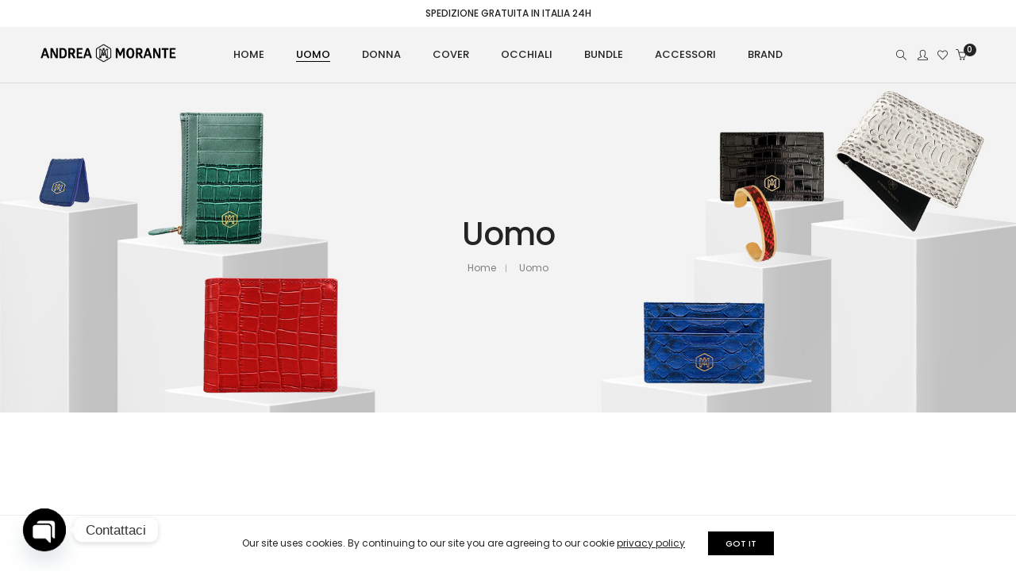

--- FILE ---
content_type: text/html; charset=UTF-8
request_url: https://www.andreamorante.it/product-category/uomo/
body_size: 55976
content:
<!DOCTYPE html>
<html lang="it-IT" prefix="og: https://ogp.me/ns#" class="no-js">
	<head>
		<!-- keywords -->
		<meta charset="UTF-8">
		<!-- viewport -->
		<meta name="viewport" content="width=device-width, initial-scale=1, maximum-scale=1, user-scalable=0"/>
		<!-- profile -->
		<link rel="profile" href="//gmpg.org/xfn/11">
			<style>img:is([sizes="auto" i], [sizes^="auto," i]) { contain-intrinsic-size: 3000px 1500px }</style>
	
<!-- Ottimizzazione per i motori di ricerca di Rank Math - https://rankmath.com/ -->
<title>Accessori Uomo | Moda Uomo - Andrea Morante ®️</title>
<meta name="description" content="I migliori accessori uomo realizzati in vera pelle. Piccola pelletteria e cinture dal design Elegante e Moderno in un perfetto mix di funzionalità e stile"/>
<meta name="robots" content="follow, index, max-snippet:-1, max-video-preview:-1, max-image-preview:large"/>
<link rel="canonical" href="https://www.andreamorante.it/product-category/uomo/" />
<link rel="next" href="https://www.andreamorante.it/product-category/uomo/page/2/" />
<meta property="og:locale" content="it_IT" />
<meta property="og:type" content="article" />
<meta property="og:title" content="Accessori Uomo | Moda Uomo - Andrea Morante ®️" />
<meta property="og:description" content="I migliori accessori uomo realizzati in vera pelle. Piccola pelletteria e cinture dal design Elegante e Moderno in un perfetto mix di funzionalità e stile" />
<meta property="og:url" content="https://www.andreamorante.it/product-category/uomo/" />
<meta property="og:site_name" content="Andrea Morante" />
<meta property="article:publisher" content="https://www.facebook.com/andreamoranteofficial/" />
<meta property="og:image" content="https://www.andreamorante.it/wp-content/uploads/2019/06/hongo-1000×1000-ph.jpg" />
<meta property="og:image:secure_url" content="https://www.andreamorante.it/wp-content/uploads/2019/06/hongo-1000×1000-ph.jpg" />
<meta property="og:image:width" content="1000" />
<meta property="og:image:height" content="1000" />
<meta property="og:image:type" content="image/jpeg" />
<meta name="twitter:card" content="summary_large_image" />
<meta name="twitter:title" content="Accessori Uomo | Moda Uomo - Andrea Morante ®️" />
<meta name="twitter:description" content="I migliori accessori uomo realizzati in vera pelle. Piccola pelletteria e cinture dal design Elegante e Moderno in un perfetto mix di funzionalità e stile" />
<meta name="twitter:site" content="@AndreaMoranteAM" />
<meta name="twitter:label1" content="Prodotti" />
<meta name="twitter:data1" content="52" />
<script type="application/ld+json" class="rank-math-schema">{"@context":"https://schema.org","@graph":[{"@type":"Organization","@id":"https://www.andreamorante.it/#organization","name":"Andrea Morante","sameAs":["https://www.facebook.com/andreamoranteofficial/","https://twitter.com/AndreaMoranteAM"]},{"@type":"WebSite","@id":"https://www.andreamorante.it/#website","url":"https://www.andreamorante.it","name":"Andrea Morante","publisher":{"@id":"https://www.andreamorante.it/#organization"},"inLanguage":"it-IT"},{"@type":"CollectionPage","@id":"https://www.andreamorante.it/product-category/uomo/#webpage","url":"https://www.andreamorante.it/product-category/uomo/","name":"Accessori Uomo | Moda Uomo - Andrea Morante \u00ae\ufe0f","isPartOf":{"@id":"https://www.andreamorante.it/#website"},"inLanguage":"it-IT"}]}</script>
<!-- /Rank Math WordPress SEO plugin -->

<script type='application/javascript'  id='pys-version-script'>console.log('PixelYourSite Free version 11.1.5.2');</script>
<link rel='dns-prefetch' href='//static.klaviyo.com' />
<link rel='dns-prefetch' href='//fonts.googleapis.com' />
<link rel="alternate" type="application/rss+xml" title="Andrea Morante &raquo; Feed" href="https://www.andreamorante.it/feed/" />
<link rel="alternate" type="application/rss+xml" title="Andrea Morante &raquo; Feed dei commenti" href="https://www.andreamorante.it/comments/feed/" />
<link rel="alternate" type="application/rss+xml" title="Feed Andrea Morante &raquo; Uomo Categoria" href="https://www.andreamorante.it/product-category/uomo/feed/" />
<script type="text/javascript">
/* <![CDATA[ */
window._wpemojiSettings = {"baseUrl":"https:\/\/s.w.org\/images\/core\/emoji\/16.0.1\/72x72\/","ext":".png","svgUrl":"https:\/\/s.w.org\/images\/core\/emoji\/16.0.1\/svg\/","svgExt":".svg","source":{"concatemoji":"https:\/\/www.andreamorante.it\/wp-includes\/js\/wp-emoji-release.min.js?ver=6.8.3"}};
/*! This file is auto-generated */
!function(s,n){var o,i,e;function c(e){try{var t={supportTests:e,timestamp:(new Date).valueOf()};sessionStorage.setItem(o,JSON.stringify(t))}catch(e){}}function p(e,t,n){e.clearRect(0,0,e.canvas.width,e.canvas.height),e.fillText(t,0,0);var t=new Uint32Array(e.getImageData(0,0,e.canvas.width,e.canvas.height).data),a=(e.clearRect(0,0,e.canvas.width,e.canvas.height),e.fillText(n,0,0),new Uint32Array(e.getImageData(0,0,e.canvas.width,e.canvas.height).data));return t.every(function(e,t){return e===a[t]})}function u(e,t){e.clearRect(0,0,e.canvas.width,e.canvas.height),e.fillText(t,0,0);for(var n=e.getImageData(16,16,1,1),a=0;a<n.data.length;a++)if(0!==n.data[a])return!1;return!0}function f(e,t,n,a){switch(t){case"flag":return n(e,"\ud83c\udff3\ufe0f\u200d\u26a7\ufe0f","\ud83c\udff3\ufe0f\u200b\u26a7\ufe0f")?!1:!n(e,"\ud83c\udde8\ud83c\uddf6","\ud83c\udde8\u200b\ud83c\uddf6")&&!n(e,"\ud83c\udff4\udb40\udc67\udb40\udc62\udb40\udc65\udb40\udc6e\udb40\udc67\udb40\udc7f","\ud83c\udff4\u200b\udb40\udc67\u200b\udb40\udc62\u200b\udb40\udc65\u200b\udb40\udc6e\u200b\udb40\udc67\u200b\udb40\udc7f");case"emoji":return!a(e,"\ud83e\udedf")}return!1}function g(e,t,n,a){var r="undefined"!=typeof WorkerGlobalScope&&self instanceof WorkerGlobalScope?new OffscreenCanvas(300,150):s.createElement("canvas"),o=r.getContext("2d",{willReadFrequently:!0}),i=(o.textBaseline="top",o.font="600 32px Arial",{});return e.forEach(function(e){i[e]=t(o,e,n,a)}),i}function t(e){var t=s.createElement("script");t.src=e,t.defer=!0,s.head.appendChild(t)}"undefined"!=typeof Promise&&(o="wpEmojiSettingsSupports",i=["flag","emoji"],n.supports={everything:!0,everythingExceptFlag:!0},e=new Promise(function(e){s.addEventListener("DOMContentLoaded",e,{once:!0})}),new Promise(function(t){var n=function(){try{var e=JSON.parse(sessionStorage.getItem(o));if("object"==typeof e&&"number"==typeof e.timestamp&&(new Date).valueOf()<e.timestamp+604800&&"object"==typeof e.supportTests)return e.supportTests}catch(e){}return null}();if(!n){if("undefined"!=typeof Worker&&"undefined"!=typeof OffscreenCanvas&&"undefined"!=typeof URL&&URL.createObjectURL&&"undefined"!=typeof Blob)try{var e="postMessage("+g.toString()+"("+[JSON.stringify(i),f.toString(),p.toString(),u.toString()].join(",")+"));",a=new Blob([e],{type:"text/javascript"}),r=new Worker(URL.createObjectURL(a),{name:"wpTestEmojiSupports"});return void(r.onmessage=function(e){c(n=e.data),r.terminate(),t(n)})}catch(e){}c(n=g(i,f,p,u))}t(n)}).then(function(e){for(var t in e)n.supports[t]=e[t],n.supports.everything=n.supports.everything&&n.supports[t],"flag"!==t&&(n.supports.everythingExceptFlag=n.supports.everythingExceptFlag&&n.supports[t]);n.supports.everythingExceptFlag=n.supports.everythingExceptFlag&&!n.supports.flag,n.DOMReady=!1,n.readyCallback=function(){n.DOMReady=!0}}).then(function(){return e}).then(function(){var e;n.supports.everything||(n.readyCallback(),(e=n.source||{}).concatemoji?t(e.concatemoji):e.wpemoji&&e.twemoji&&(t(e.twemoji),t(e.wpemoji)))}))}((window,document),window._wpemojiSettings);
/* ]]> */
</script>
<style id='wp-emoji-styles-inline-css' type='text/css'>

	img.wp-smiley, img.emoji {
		display: inline !important;
		border: none !important;
		box-shadow: none !important;
		height: 1em !important;
		width: 1em !important;
		margin: 0 0.07em !important;
		vertical-align: -0.1em !important;
		background: none !important;
		padding: 0 !important;
	}
</style>
<link rel='stylesheet' id='wp-block-library-css' href='https://www.andreamorante.it/wp-includes/css/dist/block-library/style.min.css?ver=6.8.3' type='text/css' media='all' />
<style id='wp-block-library-theme-inline-css' type='text/css'>
.wp-block-audio :where(figcaption){color:#555;font-size:13px;text-align:center}.is-dark-theme .wp-block-audio :where(figcaption){color:#ffffffa6}.wp-block-audio{margin:0 0 1em}.wp-block-code{border:1px solid #ccc;border-radius:4px;font-family:Menlo,Consolas,monaco,monospace;padding:.8em 1em}.wp-block-embed :where(figcaption){color:#555;font-size:13px;text-align:center}.is-dark-theme .wp-block-embed :where(figcaption){color:#ffffffa6}.wp-block-embed{margin:0 0 1em}.blocks-gallery-caption{color:#555;font-size:13px;text-align:center}.is-dark-theme .blocks-gallery-caption{color:#ffffffa6}:root :where(.wp-block-image figcaption){color:#555;font-size:13px;text-align:center}.is-dark-theme :root :where(.wp-block-image figcaption){color:#ffffffa6}.wp-block-image{margin:0 0 1em}.wp-block-pullquote{border-bottom:4px solid;border-top:4px solid;color:currentColor;margin-bottom:1.75em}.wp-block-pullquote cite,.wp-block-pullquote footer,.wp-block-pullquote__citation{color:currentColor;font-size:.8125em;font-style:normal;text-transform:uppercase}.wp-block-quote{border-left:.25em solid;margin:0 0 1.75em;padding-left:1em}.wp-block-quote cite,.wp-block-quote footer{color:currentColor;font-size:.8125em;font-style:normal;position:relative}.wp-block-quote:where(.has-text-align-right){border-left:none;border-right:.25em solid;padding-left:0;padding-right:1em}.wp-block-quote:where(.has-text-align-center){border:none;padding-left:0}.wp-block-quote.is-large,.wp-block-quote.is-style-large,.wp-block-quote:where(.is-style-plain){border:none}.wp-block-search .wp-block-search__label{font-weight:700}.wp-block-search__button{border:1px solid #ccc;padding:.375em .625em}:where(.wp-block-group.has-background){padding:1.25em 2.375em}.wp-block-separator.has-css-opacity{opacity:.4}.wp-block-separator{border:none;border-bottom:2px solid;margin-left:auto;margin-right:auto}.wp-block-separator.has-alpha-channel-opacity{opacity:1}.wp-block-separator:not(.is-style-wide):not(.is-style-dots){width:100px}.wp-block-separator.has-background:not(.is-style-dots){border-bottom:none;height:1px}.wp-block-separator.has-background:not(.is-style-wide):not(.is-style-dots){height:2px}.wp-block-table{margin:0 0 1em}.wp-block-table td,.wp-block-table th{word-break:normal}.wp-block-table :where(figcaption){color:#555;font-size:13px;text-align:center}.is-dark-theme .wp-block-table :where(figcaption){color:#ffffffa6}.wp-block-video :where(figcaption){color:#555;font-size:13px;text-align:center}.is-dark-theme .wp-block-video :where(figcaption){color:#ffffffa6}.wp-block-video{margin:0 0 1em}:root :where(.wp-block-template-part.has-background){margin-bottom:0;margin-top:0;padding:1.25em 2.375em}
</style>
<style id='classic-theme-styles-inline-css' type='text/css'>
/*! This file is auto-generated */
.wp-block-button__link{color:#fff;background-color:#32373c;border-radius:9999px;box-shadow:none;text-decoration:none;padding:calc(.667em + 2px) calc(1.333em + 2px);font-size:1.125em}.wp-block-file__button{background:#32373c;color:#fff;text-decoration:none}
</style>
<link rel='stylesheet' id='select2-css' href='https://www.andreamorante.it/wp-content/plugins/woocommerce/assets/css/select2.css?ver=10.4.3' type='text/css' media='all' />
<link rel='stylesheet' id='yith-wcaf-css' href='https://www.andreamorante.it/wp-content/plugins/yith-woocommerce-affiliates/assets/css/yith-wcaf.min.css?ver=3.23.0' type='text/css' media='all' />
<style id='global-styles-inline-css' type='text/css'>
:root{--wp--preset--aspect-ratio--square: 1;--wp--preset--aspect-ratio--4-3: 4/3;--wp--preset--aspect-ratio--3-4: 3/4;--wp--preset--aspect-ratio--3-2: 3/2;--wp--preset--aspect-ratio--2-3: 2/3;--wp--preset--aspect-ratio--16-9: 16/9;--wp--preset--aspect-ratio--9-16: 9/16;--wp--preset--color--black: #000000;--wp--preset--color--cyan-bluish-gray: #abb8c3;--wp--preset--color--white: #ffffff;--wp--preset--color--pale-pink: #f78da7;--wp--preset--color--vivid-red: #cf2e2e;--wp--preset--color--luminous-vivid-orange: #ff6900;--wp--preset--color--luminous-vivid-amber: #fcb900;--wp--preset--color--light-green-cyan: #7bdcb5;--wp--preset--color--vivid-green-cyan: #00d084;--wp--preset--color--pale-cyan-blue: #8ed1fc;--wp--preset--color--vivid-cyan-blue: #0693e3;--wp--preset--color--vivid-purple: #9b51e0;--wp--preset--color--primary: #6f6f6f;--wp--preset--color--secondary: #f57250;--wp--preset--color--dark-gray: #232323;--wp--preset--color--light-gray: #f1f1f1;--wp--preset--gradient--vivid-cyan-blue-to-vivid-purple: linear-gradient(135deg,rgba(6,147,227,1) 0%,rgb(155,81,224) 100%);--wp--preset--gradient--light-green-cyan-to-vivid-green-cyan: linear-gradient(135deg,rgb(122,220,180) 0%,rgb(0,208,130) 100%);--wp--preset--gradient--luminous-vivid-amber-to-luminous-vivid-orange: linear-gradient(135deg,rgba(252,185,0,1) 0%,rgba(255,105,0,1) 100%);--wp--preset--gradient--luminous-vivid-orange-to-vivid-red: linear-gradient(135deg,rgba(255,105,0,1) 0%,rgb(207,46,46) 100%);--wp--preset--gradient--very-light-gray-to-cyan-bluish-gray: linear-gradient(135deg,rgb(238,238,238) 0%,rgb(169,184,195) 100%);--wp--preset--gradient--cool-to-warm-spectrum: linear-gradient(135deg,rgb(74,234,220) 0%,rgb(151,120,209) 20%,rgb(207,42,186) 40%,rgb(238,44,130) 60%,rgb(251,105,98) 80%,rgb(254,248,76) 100%);--wp--preset--gradient--blush-light-purple: linear-gradient(135deg,rgb(255,206,236) 0%,rgb(152,150,240) 100%);--wp--preset--gradient--blush-bordeaux: linear-gradient(135deg,rgb(254,205,165) 0%,rgb(254,45,45) 50%,rgb(107,0,62) 100%);--wp--preset--gradient--luminous-dusk: linear-gradient(135deg,rgb(255,203,112) 0%,rgb(199,81,192) 50%,rgb(65,88,208) 100%);--wp--preset--gradient--pale-ocean: linear-gradient(135deg,rgb(255,245,203) 0%,rgb(182,227,212) 50%,rgb(51,167,181) 100%);--wp--preset--gradient--electric-grass: linear-gradient(135deg,rgb(202,248,128) 0%,rgb(113,206,126) 100%);--wp--preset--gradient--midnight: linear-gradient(135deg,rgb(2,3,129) 0%,rgb(40,116,252) 100%);--wp--preset--font-size--small: 12px;--wp--preset--font-size--medium: 20px;--wp--preset--font-size--large: 16px;--wp--preset--font-size--x-large: 42px;--wp--preset--font-size--normal: 13px;--wp--preset--font-size--huge: 23px;--wp--preset--spacing--20: 0.44rem;--wp--preset--spacing--30: 0.67rem;--wp--preset--spacing--40: 1rem;--wp--preset--spacing--50: 1.5rem;--wp--preset--spacing--60: 2.25rem;--wp--preset--spacing--70: 3.38rem;--wp--preset--spacing--80: 5.06rem;--wp--preset--shadow--natural: 6px 6px 9px rgba(0, 0, 0, 0.2);--wp--preset--shadow--deep: 12px 12px 50px rgba(0, 0, 0, 0.4);--wp--preset--shadow--sharp: 6px 6px 0px rgba(0, 0, 0, 0.2);--wp--preset--shadow--outlined: 6px 6px 0px -3px rgba(255, 255, 255, 1), 6px 6px rgba(0, 0, 0, 1);--wp--preset--shadow--crisp: 6px 6px 0px rgba(0, 0, 0, 1);}:where(.is-layout-flex){gap: 0.5em;}:where(.is-layout-grid){gap: 0.5em;}body .is-layout-flex{display: flex;}.is-layout-flex{flex-wrap: wrap;align-items: center;}.is-layout-flex > :is(*, div){margin: 0;}body .is-layout-grid{display: grid;}.is-layout-grid > :is(*, div){margin: 0;}:where(.wp-block-columns.is-layout-flex){gap: 2em;}:where(.wp-block-columns.is-layout-grid){gap: 2em;}:where(.wp-block-post-template.is-layout-flex){gap: 1.25em;}:where(.wp-block-post-template.is-layout-grid){gap: 1.25em;}.has-black-color{color: var(--wp--preset--color--black) !important;}.has-cyan-bluish-gray-color{color: var(--wp--preset--color--cyan-bluish-gray) !important;}.has-white-color{color: var(--wp--preset--color--white) !important;}.has-pale-pink-color{color: var(--wp--preset--color--pale-pink) !important;}.has-vivid-red-color{color: var(--wp--preset--color--vivid-red) !important;}.has-luminous-vivid-orange-color{color: var(--wp--preset--color--luminous-vivid-orange) !important;}.has-luminous-vivid-amber-color{color: var(--wp--preset--color--luminous-vivid-amber) !important;}.has-light-green-cyan-color{color: var(--wp--preset--color--light-green-cyan) !important;}.has-vivid-green-cyan-color{color: var(--wp--preset--color--vivid-green-cyan) !important;}.has-pale-cyan-blue-color{color: var(--wp--preset--color--pale-cyan-blue) !important;}.has-vivid-cyan-blue-color{color: var(--wp--preset--color--vivid-cyan-blue) !important;}.has-vivid-purple-color{color: var(--wp--preset--color--vivid-purple) !important;}.has-black-background-color{background-color: var(--wp--preset--color--black) !important;}.has-cyan-bluish-gray-background-color{background-color: var(--wp--preset--color--cyan-bluish-gray) !important;}.has-white-background-color{background-color: var(--wp--preset--color--white) !important;}.has-pale-pink-background-color{background-color: var(--wp--preset--color--pale-pink) !important;}.has-vivid-red-background-color{background-color: var(--wp--preset--color--vivid-red) !important;}.has-luminous-vivid-orange-background-color{background-color: var(--wp--preset--color--luminous-vivid-orange) !important;}.has-luminous-vivid-amber-background-color{background-color: var(--wp--preset--color--luminous-vivid-amber) !important;}.has-light-green-cyan-background-color{background-color: var(--wp--preset--color--light-green-cyan) !important;}.has-vivid-green-cyan-background-color{background-color: var(--wp--preset--color--vivid-green-cyan) !important;}.has-pale-cyan-blue-background-color{background-color: var(--wp--preset--color--pale-cyan-blue) !important;}.has-vivid-cyan-blue-background-color{background-color: var(--wp--preset--color--vivid-cyan-blue) !important;}.has-vivid-purple-background-color{background-color: var(--wp--preset--color--vivid-purple) !important;}.has-black-border-color{border-color: var(--wp--preset--color--black) !important;}.has-cyan-bluish-gray-border-color{border-color: var(--wp--preset--color--cyan-bluish-gray) !important;}.has-white-border-color{border-color: var(--wp--preset--color--white) !important;}.has-pale-pink-border-color{border-color: var(--wp--preset--color--pale-pink) !important;}.has-vivid-red-border-color{border-color: var(--wp--preset--color--vivid-red) !important;}.has-luminous-vivid-orange-border-color{border-color: var(--wp--preset--color--luminous-vivid-orange) !important;}.has-luminous-vivid-amber-border-color{border-color: var(--wp--preset--color--luminous-vivid-amber) !important;}.has-light-green-cyan-border-color{border-color: var(--wp--preset--color--light-green-cyan) !important;}.has-vivid-green-cyan-border-color{border-color: var(--wp--preset--color--vivid-green-cyan) !important;}.has-pale-cyan-blue-border-color{border-color: var(--wp--preset--color--pale-cyan-blue) !important;}.has-vivid-cyan-blue-border-color{border-color: var(--wp--preset--color--vivid-cyan-blue) !important;}.has-vivid-purple-border-color{border-color: var(--wp--preset--color--vivid-purple) !important;}.has-vivid-cyan-blue-to-vivid-purple-gradient-background{background: var(--wp--preset--gradient--vivid-cyan-blue-to-vivid-purple) !important;}.has-light-green-cyan-to-vivid-green-cyan-gradient-background{background: var(--wp--preset--gradient--light-green-cyan-to-vivid-green-cyan) !important;}.has-luminous-vivid-amber-to-luminous-vivid-orange-gradient-background{background: var(--wp--preset--gradient--luminous-vivid-amber-to-luminous-vivid-orange) !important;}.has-luminous-vivid-orange-to-vivid-red-gradient-background{background: var(--wp--preset--gradient--luminous-vivid-orange-to-vivid-red) !important;}.has-very-light-gray-to-cyan-bluish-gray-gradient-background{background: var(--wp--preset--gradient--very-light-gray-to-cyan-bluish-gray) !important;}.has-cool-to-warm-spectrum-gradient-background{background: var(--wp--preset--gradient--cool-to-warm-spectrum) !important;}.has-blush-light-purple-gradient-background{background: var(--wp--preset--gradient--blush-light-purple) !important;}.has-blush-bordeaux-gradient-background{background: var(--wp--preset--gradient--blush-bordeaux) !important;}.has-luminous-dusk-gradient-background{background: var(--wp--preset--gradient--luminous-dusk) !important;}.has-pale-ocean-gradient-background{background: var(--wp--preset--gradient--pale-ocean) !important;}.has-electric-grass-gradient-background{background: var(--wp--preset--gradient--electric-grass) !important;}.has-midnight-gradient-background{background: var(--wp--preset--gradient--midnight) !important;}.has-small-font-size{font-size: var(--wp--preset--font-size--small) !important;}.has-medium-font-size{font-size: var(--wp--preset--font-size--medium) !important;}.has-large-font-size{font-size: var(--wp--preset--font-size--large) !important;}.has-x-large-font-size{font-size: var(--wp--preset--font-size--x-large) !important;}
:where(.wp-block-post-template.is-layout-flex){gap: 1.25em;}:where(.wp-block-post-template.is-layout-grid){gap: 1.25em;}
:where(.wp-block-columns.is-layout-flex){gap: 2em;}:where(.wp-block-columns.is-layout-grid){gap: 2em;}
:root :where(.wp-block-pullquote){font-size: 1.5em;line-height: 1.6;}
</style>
<link rel='stylesheet' id='contact-form-7-css' href='https://www.andreamorante.it/wp-content/plugins/contact-form-7/includes/css/styles.css?ver=6.1.4' type='text/css' media='all' />
<link rel='stylesheet' id='woo-product-category-discount-css' href='https://www.andreamorante.it/wp-content/plugins/woo-product-category-discount/public/css/woo-product-category-discount-public.css?ver=5.15' type='text/css' media='all' />
<link rel='stylesheet' id='woocommerce-layout-css' href='https://www.andreamorante.it/wp-content/plugins/woocommerce/assets/css/woocommerce-layout.css?ver=10.4.3' type='text/css' media='all' />
<link rel='stylesheet' id='woocommerce-smallscreen-css' href='https://www.andreamorante.it/wp-content/plugins/woocommerce/assets/css/woocommerce-smallscreen.css?ver=10.4.3' type='text/css' media='only screen and (max-width: 768px)' />
<link rel='stylesheet' id='woocommerce-general-css' href='https://www.andreamorante.it/wp-content/plugins/woocommerce/assets/css/woocommerce.css?ver=10.4.3' type='text/css' media='all' />
<style id='woocommerce-inline-inline-css' type='text/css'>
.woocommerce form .form-row .required { visibility: visible; }
</style>
<link rel='stylesheet' id='yith-wfbt-style-css' href='https://www.andreamorante.it/wp-content/plugins/yith-woocommerce-frequently-bought-together/assets/css/yith-wfbt.css?ver=1.53.0' type='text/css' media='all' />
<style id='yith-wfbt-style-inline-css' type='text/css'>

                .yith-wfbt-submit-block .yith-wfbt-submit-button {
                        background: #222222;
                        color: #ffffff;
                }
                .yith-wfbt-submit-block .yith-wfbt-submit-button:hover {
                        background: #d3b48c;
                        color: #ffffff;
                }
</style>
<link rel='stylesheet' id='hongo-google-font-css' href='//fonts.googleapis.com/css?family=Poppins%3A300%2C400%2C500%2C600%2C700%2C800%2C900&#038;subset=latin-ext&#038;display=swap' type='text/css' media='all' />
<link rel='stylesheet' id='animate-css' href='https://www.andreamorante.it/wp-content/themes/hongo/assets/css/animate.min.css?ver=3.5.2' type='text/css' media='all' />
<link rel='stylesheet' id='bootstrap-css' href='https://www.andreamorante.it/wp-content/themes/hongo/assets/css/bootstrap.min.css?ver=5.2.3' type='text/css' media='all' />
<link rel='stylesheet' id='et-line-icons-css' href='https://www.andreamorante.it/wp-content/themes/hongo/assets/css/et-line-icons.css?ver=4.1' type='text/css' media='all' />
<link rel='stylesheet' id='font-awesome-css' href='https://www.andreamorante.it/wp-content/themes/hongo/assets/css/font-awesome.min.css?ver=6.7.2' type='text/css' media='all' />
<style id='font-awesome-inline-css' type='text/css'>
[data-font="FontAwesome"]:before {font-family: 'FontAwesome' !important;content: attr(data-icon) !important;speak: none !important;font-weight: normal !important;font-variant: normal !important;text-transform: none !important;line-height: 1 !important;font-style: normal !important;-webkit-font-smoothing: antialiased !important;-moz-osx-font-smoothing: grayscale !important;}
</style>
<link rel='stylesheet' id='themify-icons-css' href='https://www.andreamorante.it/wp-content/themes/hongo/assets/css/themify-icons.css?ver=4.1' type='text/css' media='all' />
<link rel='stylesheet' id='simple-line-icons-css' href='https://www.andreamorante.it/wp-content/themes/hongo/assets/css/simple-line-icons.css?ver=4.1' type='text/css' media='all' />
<link rel='stylesheet' id='swiper-css' href='https://www.andreamorante.it/wp-content/themes/hongo/assets/css/swiper.min.css?ver=5.4.5' type='text/css' media='all' />
<link rel='stylesheet' id='magnific-popup-css' href='https://www.andreamorante.it/wp-content/themes/hongo/assets/css/magnific-popup.css?ver=4.1' type='text/css' media='all' />
<link rel='stylesheet' id='hongo-mCustomScrollbar-css' href='https://www.andreamorante.it/wp-content/themes/hongo/assets/css/jquery.mCustomScrollbar.css?ver=4.1' type='text/css' media='all' />
<link rel='stylesheet' id='js_composer_front-css' href='https://www.andreamorante.it/wp-content/plugins/js_composer/assets/css/js_composer.min.css?ver=8.6.1' type='text/css' media='all' />
<link rel='stylesheet' id='justifiedGallery-css' href='https://www.andreamorante.it/wp-content/plugins/hongo-addons/assets/css/justifiedGallery.min.css?ver=4.0.4' type='text/css' media='all' />
<link rel='stylesheet' id='hongo-hotspot-css' href='https://www.andreamorante.it/wp-content/plugins/hongo-addons/assets/css/hongo-frontend-hotspot.css?ver=6.8.3' type='text/css' media='all' />
<link rel='stylesheet' id='hongo-addons-section-builder-css' href='https://www.andreamorante.it/wp-content/plugins/hongo-addons/assets/css/section-builder.css?ver=4.0' type='text/css' media='all' />
<link rel='stylesheet' id='wcpa-frontend-css' href='https://www.andreamorante.it/wp-content/plugins/woo-custom-product-addons/assets/css/style_1.css?ver=3.0.19' type='text/css' media='all' />
<link rel='stylesheet' id='chaty-front-css-css' href='https://www.andreamorante.it/wp-content/plugins/chaty/css/chaty-front.min.css?ver=3.5.11638549422' type='text/css' media='all' />
<link rel='stylesheet' id='hongo-style-css' href='https://www.andreamorante.it/wp-content/themes/hongo/style.css?ver=4.1' type='text/css' media='all' />
<link rel='stylesheet' id='hongo-responsive-css' href='https://www.andreamorante.it/wp-content/themes/hongo/assets/css/responsive.css?ver=4.1' type='text/css' media='all' />
<style id='hongo-responsive-inline-css' type='text/css'>
@media screen and (min-width:992px) and (max-width:1199px){header .hongo-ipad-icon .nav>li{text-align:right;padding-right:18px;}header .hongo-ipad-icon .nav>li > a{padding:25px 0 25px 18px;display:inline-block}header .hongo-ipad-icon .nav>li:last-child>a{padding-right:0;}header .hongo-ipad-icon .nav>li:first-child>a{padding-left:0;}header .hongo-ipad-icon .nav>li i.dropdown-toggle{display:inline;position:absolute;top:50%;margin-top:-13px;float:right;padding:7px 10px;z-index:1;}header .hongo-ipad-icon .nav>li.simple-dropdown i.dropdown-toggle{margin-left:0;right:-12px;}}@media (min-width:992px){header .widget_nav_menu > div:nth-child(2n){display:block !important;}header .widget_nav_menu > div:nth-child(2n){display:block !important;}.hongo-shop-dropdown-menu .navbar-nav > li > a,.hongo-shop-dropdown-menu .navbar-nav > li:first-child > a,.hongo-shop-dropdown-menu .navbar-nav > li:last-child > a{padding:17px 20px;}header .with-categories-navigation-menu .woocommerce.widget_shopping_cart .hongo-cart-top-counter{line-height:59px;}header .with-categories-navigation-menu .widget_hongo_search_widget,header .with-categories-navigation-menu .widget_hongo_account_menu_widget,header .with-categories-navigation-menu .widget_shopping_cart,header .with-categories-navigation-menu .widget_hongo_wishlist_link_widget{line-height:59px;min-height:59px;}header .with-categories-navigation-menu .woocommerce.widget_shopping_cart .hongo-top-cart-wrapper .hongo-mini-cart-counter{top:13px;}.simple-menu-open .simple-menu{overflow:visible !important;}}@media (max-width:991px){header .with-categories-navigation-menu .woocommerce.widget_shopping_cart .hongo-cart-top-counter{line-height:70px;}header .with-categories-navigation-menu .widget_hongo_search_widget,header .with-categories-navigation-menu .widget_hongo_account_menu_widget,header .with-categories-navigation-menu .widget_shopping_cart,header .with-categories-navigation-menu .widget_hongo_wishlist_link_widget{line-height:69px;min-height:69px;}header .with-categories-navigation-menu .woocommerce.widget_shopping_cart .hongo-top-cart-wrapper .hongo-mini-cart-counter{top:20px;}.navbar-toggle{background-color:transparent !important;border:none;border-radius:0;padding:0;font-size:18px;position:relative;top:-8px;right:0;display:inline-block !important;margin:0;float:none !important;vertical-align:middle;}.navbar-toggle .icon-bar{background-color:#232323;display:table}.sr-only{border:0;clip:rect(0,0,0,0);height:auto;line-height:16px;padding:0 0 0 5px;overflow:visible;margin:0;width:auto;float:right;clear:none;display:table;position:relative;font-size:12px;color:#232323;text-transform:uppercase;left:0;top:-2px;font-weight:500;letter-spacing:.5px;cursor:pointer;}.navbar-toggle.toggle-mobile .icon-bar+.icon-bar{margin-top:0;}.navbar-toggle.toggle-mobile span{position:absolute;margin:0;display:block;height:2px;width:16px;background-color:#232323;border-radius:0;opacity:1;margin:0 0 3px 0;-webkit-transform:rotate(0deg);-moz-transform:rotate(0deg);-o-transform:rotate(0deg);transform:rotate(0deg);-webkit-transition:.25s ease-in-out;-moz-transition:.25s ease-in-out;-o-transition:.25s ease-in-out;transition:.25s ease-in-out;}.navbar-toggle.toggle-mobile{width:16px;height:14px;top:-1px}.navbar-toggle.toggle-mobile span:last-child{margin-bottom:0;}.navbar-toggle.toggle-mobile span:nth-child(1){top:0px;}.navbar-toggle.toggle-mobile span:nth-child(2),.navbar-toggle.toggle-mobile span:nth-child(3){top:5px;}.navbar-toggle.toggle-mobile span:nth-child(4){top:10px;}.navbar-toggle.toggle-mobile span:nth-child(2){opacity:0;}.navbar-toggle.toggle-mobile.active span:nth-child(2){opacity:1;}.navbar-toggle.toggle-mobile.active span:nth-child(1){top:8px;width:0;left:0;right:0;opacity:0;}.navbar-toggle.toggle-mobile.active span:nth-child(2){-webkit-transform:rotate(45deg);-moz-transform:rotate(45deg);-o-transform:rotate(45deg);-ms-transform:rotate(45deg);transform:rotate(45deg);}.navbar-toggle.toggle-mobile.active span:nth-child(3){-webkit-transform:rotate(-45deg);-moz-transform:rotate(-45deg);-o-transform:rotate(-45deg);-ms-transform:rotate(-45deg);transform:rotate(-45deg);}.navbar-toggle.toggle-mobile.active span:nth-child(4){top:8px;width:0;left:0;right:0;opacity:0;}.navbar-collapse.collapse{display:none !important;height:auto!important;width:100%;margin:0;position:absolute;top:100%;}.navbar-collapse.collapse.in{display:block !important;overflow-y:hidden !important;}.navbar-collapse{max-height:400px;overflow-y:hidden !important;left:0;padding:0;position:absolute;top:100%;width:100%;border-top:0;}header .nav{float:none !important;padding-left:0;padding-right:0;margin:0px 0;width:100%;text-align:left;background-color:rgba(23,23,23,1) !important;}header .nav > li{position:relative;display:block;margin:0;border-bottom:1px solid rgba(255,255,255,0.06);}header .nav > li ul.menu{margin:5px 0;float:left;width:100%;}header .nav > li ul.menu > li:last-child > a{border-bottom:0;}header .nav > li > a > i{top:4px;min-width:12px;}header .nav > li > a,header .nav > li:first-child > a,header .nav > li:last-child > a,header .with-categories-navigation-menu .nav > li > a{display:block;width:100%;border-bottom:0 solid #e0e0e0;padding:14px 15px 15px;}header .nav > li > a,header .nav > li:hover > a,header .nav > li > a:hover{color:#fff;}header .nav > li > a.active,header .nav > li.active > a,header .nav > li.current-menu-ancestor > a,header .nav > li.current-menu-item > a,header .nav > li.current-menu-item > a{color:rgba(255,255,255,0.6);}header .nav > li:first-child > a{border-top:none;}header .nav > li i.dropdown-toggle{position:absolute;right:0;top:0;color:#fff;font-size:16px;cursor:pointer;display:block;padding:16px 14px 16px;}header .hongo-ipad-icon .nav > li i.dropdown-toggle{color:#fff;}header .nav > li.open i.dropdown-toggle:before{content:"\f106";}header .nav > li > a .menu-hover-line:after{display:none;}header .nav > li ul.menu li,header .nav>li ul.menu li.menu-title{margin:0;padding:0 15px;}header .nav > li ul.menu li a{line-height:22px;padding:7px 0 8px;margin-bottom:0;border-bottom:1px solid rgba(255,255,255,0.06);}header .nav .mega-menu-main-wrapper,.simple-dropdown .simple-menu,ul.sub-menu{position:static !important;height:0 !important;width:100% !important;left:inherit !important;right:inherit !important;padding:0 !important;}ul.sub-menu{opacity:1 !important;visibility:visible !important;}.mega-menu-main-wrapper section{padding:0 !important;left:0 !important;margin:0 !important;width:100% !important;}header .container{width:100%;}.mega-menu-main-wrapper{opacity:1 !important;visibility:visible !important;}header .header-main-wrapper > div > section.hongo-stretch-content-fluid{padding:0;}header .mini-header-main-wrapper > div > section.hongo-stretch-content-fluid{padding:0;}header .top-header-main-wrapper > div > section.hongo-stretch-content-fluid{padding:0;}.hongo-shop-dropdown-menu .nav > li i.dropdown-toggle{display:none}.hongo-shop-dropdown-menu .nav{background-color:transparent !important}.hongo-navigation-main-wrapper .hongo-tab.panel{max-height:400px;overflow-y:auto !important;width:100%;}.mega-menu-main-wrapper .container{padding:0;}.simple-dropdown .simple-menu ul.sub-menu{padding:0 15px !important;}.simple-dropdown ul.sub-menu > li > ul.sub-menu{top:0;left:0}.simple-dropdown ul.sub-menu>li>a{color:#fff;font-size:13px;}.simple-dropdown ul.sub-menu>li ul.sub-menu{margin-bottom:10px;}.simple-dropdown ul.sub-menu>li ul.sub-menu>li:last-child a{border-bottom:0}.simple-dropdown ul.sub-menu>li>ul.sub-menu{padding-left:0 !important;padding-right:0 !important;}.simple-dropdown ul.sub-menu>li>ul.sub-menu>li>a{color:#8d8d8d;font-size:12px;padding:10px 0 11px 0;}.simple-dropdown ul.sub-menu>li>ul.sub-menu>li.active > a,.simple-dropdown ul.sub-menu>li>ul.sub-menu>li.current-menu-item > a,.simple-dropdown ul.sub-menu>li>ul.sub-menu>li.current-menu-ancestor > a{color:#fff;}.simple-dropdown ul.sub-menu li a{padding:12px 0;border-bottom:1px solid rgba(255,255,255,0.06);}.simple-dropdown ul.sub-menu li > a i.ti-angle-right{display:none;}.simple-dropdown.open .simple-menu,header .nav > li.open > .mega-menu-main-wrapper,ul.sub-menu{height:auto !important;opacity:1;visibility:visible;overflow:visible;}.simple-dropdown ul.sub-menu li:last-child > ul > li:last-child > a{border-bottom:0;}header .header-main-wrapper .woocommerce.widget_shopping_cart .hongo-cart-top-counter{top:2px;}.header-default-wrapper .simple-dropdown ul.sub-menu li.menu-item > ul{display:block;}header .nav>li ul.menu li .left-icon,header .nav>li .simple-menu ul li .left-icon{top:-1px;position:relative;}.hongo-left-menu-wrapper .hongo-left-menu li.menu-item>a{padding:12px 0 13px;}.hongo-left-menu-wrapper .hongo-left-menu li.menu-item>span{line-height:43px;}.hongo-left-menu-wrapper .hongo-left-menu li.menu-item ul li a{padding:6px 0 6px 10px;}.menu-content-inner-wrap ul .menu-item .dropdown-menu .menu-item .dropdown-menu .menu-item a{padding:4px 15px;}.hongo-main-wrap{padding-left:0;}.hongo-main-wrap header{left:-290px;transition:all 0.2s ease-in-out;-moz-transition:all 0.2s ease-in-out;-webkit-transition:all 0.2s ease-in-out;-ms-transition:all 0.2s ease-in-out;-o-transition:all 0.2s ease-in-out;}.hongo-main-wrap header.left-mobile-menu-open{left:0;transition:all 0.2s ease-in-out;-moz-transition:all 0.2s ease-in-out;-webkit-transition:all 0.2s ease-in-out;-ms-transition:all 0.2s ease-in-out;-o-transition:all 0.2s ease-in-out;}.hongo-main-wrap header .header-logo-wrapper{position:fixed;left:0;top:0;width:100%;z-index:1;text-align:left;background-color:#fff;padding:20px 15px;}.hongo-left-menu-wrap .navbar-toggle{position:fixed;right:16px;top:25px;z-index:9;margin:0;}.hongo-left-menu-wrap .navbar-toggle.sr-only{right:40px;top:27px;z-index:9;cursor:pointer;margin:0;width:-webkit-fit-content;width:-moz-fit-content;width:fit-content;height:auto;clip:inherit;padding:0;text-align:right;left:inherit;}.hongo-left-menu-wrap .toggle-mobile ~ .navbar-toggle.sr-only {top:24px;}.header-left-wrapper .hongo-left-menu-wrapper{margin-top:10px;margin-bottom:50px;}.hongo-left-menu-wrapper .hongo-left-menu li.menu-item{z-index:0}.nav.hongo-left-menu{background-color:transparent !important;}.header-left-wrapper > .container{width:290px;padding:65px 20px 50px 20px !important;}.header-left-wrapper .widget_hongo_search_widget a,.header-left-wrapper .hongo-cart-top-counter i,header .header-left-wrapper .widget a,header .header-left-wrapper .widget_hongo_wishlist_link_widget a{font-size:15px;}header .header-left-wrapper .widget{margin-left:8px;margin-right:8px;}.hongo-left-menu-wrapper .hongo-left-menu li.menu-item a,.hongo-left-menu-wrapper .hongo-left-menu li.menu-item i{color:#232323;}.hongo-left-menu-wrapper .hongo-left-menu li.menu-item a:hover{color:#000;}.hongo-left-menu-wrapper .hongo-left-menu li.menu-item.dropdown > a{width:auto;}.hongo-navigation-main-wrapper{width:auto;}.hongo-navigation-main-wrapper .hongo-woocommerce-tabs-wrapper ul.navigation-tab{display:block;}.hongo-navigation-main-wrapper .hongo-woocommerce-tabs-wrapper{width:100%;left:0;position:absolute;top:100%;max-height:460px;}.hongo-navigation-main-wrapper .hongo-woocommerce-tabs-wrapper ul.navigation-tab{list-style:none;margin:0;padding:0;text-align:center;}.hongo-navigation-main-wrapper .hongo-woocommerce-tabs-wrapper ul.navigation-tab li{display:inline-block;width:50%;}.hongo-navigation-main-wrapper .hongo-woocommerce-tabs-wrapper ul.navigation-tab li > a{background-color:#000;width:100%;padding:20px 10px;display:block;color:#fff;font-size:13px;text-transform:uppercase;}.hongo-navigation-main-wrapper .hongo-woocommerce-tabs-wrapper ul.navigation-tab li > a:hover,.hongo-navigation-main-wrapper .hongo-woocommerce-tabs-wrapper ul.navigation-tab li.active > a{background-color:rgba(23,23,23,1);}.hongo-navigation-main-wrapper .hongo-shop-dropdown-menu,.hongo-navigation-main-wrapper .hongo-shop-dropdown-menu.hongo-tab.panel{width:100%;margin:0;}.hongo-navigation-main-wrapper .hongo-tab.panel{padding:0;margin:0;display:none;}.hongo-navigation-main-wrapper .hongo-tab.panel.active{display:block;}.hongo-navigation-main-wrapper .hongo-tab .shop-dropdown-toggle{display:none;}.hongo-navigation-main-wrapper .hongo-tab .hongo-shop-dropdown-button-menu{top:0;height:auto !important;overflow:visible;position:inherit;background-color:rgba(23,23,23,1);border:0 solid #e5e5e5;margin:0;padding:0;min-height:1px;transform:rotateX(0deg);-webkit-transform:rotateX(0deg);-moz-transform:rotateX(0deg);-ms-transform:rotateX(0deg);-o-transform:rotateX(0deg);}.header-common-wrapper .hongo-shop-dropdown-menu .navbar-nav > li{border-bottom:1px solid rgba(255,255,255,0.06);}.header-common-wrapper .hongo-shop-dropdown-menu .hongo-shop-dropdown-button-menu > ul > li > a,.hongo-shop-dropdown-menu .hongo-shop-dropdown-button-menu > ul > li > a:hover,.hongo-shop-dropdown-menu .hongo-shop-dropdown-button-menu > ul > li.on > a{color:#fff;}.hongo-shop-dropdown-menu li.menu-item .shop-mega-menu-wrapper,.hongo-shop-dropdown-menu .navbar-nav > li > a:after,.hongo-shop-dropdown-menu .simple-dropdown .sub-menu{display:none !important;}.header-common-wrapper .hongo-shop-dropdown-menu .hongo-shop-dropdown-button-menu > ul > li > a:hover,.header-common-wrapper .hongo-shop-dropdown-menu .hongo-shop-dropdown-button-menu > ul > li.on > a{background-color:rgba(23,23,23,1) !important;color:#fff;}.header-sticky .hongo-navigation-main-wrapper .hongo-shop-dropdown-menu.hongo-tab.panel{position:relative;width:100%;margin:0;}.header-sticky .hongo-shop-dropdown-menu .hongo-shop-dropdown-button-menu{width:100%;left:0;}header .nav > li > a > img.menu-link-icon,.hongo-shop-dropdown-menu .menu-item.menu-title img.menu-link-icon,.hongo-shop-dropdown-menu .menu-item img.menu-link-icon{-webkit-filter:brightness(200%);filter:brightness(200%);}.header-main-wrapper .nav > li ul.menu li.menu-title,header .nav>li .wpb_wrapper ul.menu:first-child li.menu-title{padding:7px 0 8px;margin:0 15px;width:calc(100% - 30px);border-bottom:1px solid rgba(255,255,255,0.06);}.header-main-wrapper .nav > li ul.menu li.menu-title a,header .nav > li .wpb_wrapper ul.menu:first-child li.menu-title a{line-height:22px;padding:0;margin:0;border-bottom:0 solid rgba(255,255,255,0.06);}.edit-hongo-section{display:none}.mega-menu-main-wrapper .widget .widget-title{line-height:22px;padding:5px 0 6px;margin:0 15px 0;}.widget_product_categories_thumbnail ul,.mega-menu-main-wrapper .woocommerce.widget_products ul.product_list_widget{margin-top:0;}.widget_product_categories_thumbnail ul li{margin:0 15px 0;width:auto;float:none;}.widget_product_categories_thumbnail ul li a{line-height:22px;padding:5px 0 6px;margin-bottom:0;font-size:12px;text-align:left;color:#8d8d8d;font-weight:400;display:block;position:relative;left:0;}.mega-menu-main-wrapper .widget{margin:10px 0;float:left;width:100%;}.mega-menu-main-wrapper .woocommerce.widget_products ul.product_list_widget li,.mega-menu-main-wrapper .woocommerce.widget_products ul.product_list_widget li:last-child{margin:0 15px 10px !important;width:auto;float:none;}.mini-header-main-wrapper .widget_hongo_account_menu_widget .hongo-top-account-menu a > i,header .mini-header-main-wrapper a.wishlist-link > i,.mini-header-main-wrapper .widget div > a > i{top:-2px;}.header-default-wrapper.navbar-default .accordion-menu{position:inherit;}.header-default-wrapper.navbar-default .navbar-nav>li{width:100%;}.header-default-wrapper.navbar-default .navbar-nav>li>a{color:#fff;}.header-default-wrapper.navbar-default .navbar-nav>li>ul>li>a,.header-default-wrapper.navbar-default .simple-dropdown ul.sub-menu>li>ul.sub-menu>li>a,.header-default-wrapper.navbar-default .navbar-nav>li>a:hover,.header-default-wrapper.navbar-default .navbar-nav>li:hover>a,.header-default-wrapper.navbar-default .navbar-nav>li>a.active,.header-default-wrapper.navbar-default .navbar-nav>li.urrent-menu-ancestor>a,.header-default-wrapper.navbar-default .navbar-nav>li.current_page_ancestor>a{color:#fff;}.header-default-wrapper.navbar-default .navbar-nav>li>ul>li:last-child a{border:0;}.header-default-wrapper.navbar-default .simple-dropdown ul.sub-menu{display:block;padding:0 15px !important;}.header-default-wrapper.navbar-default .navbar-collapse.collapse.in{overflow-y:auto !important;}.header-default-wrapper.navbar-default .simple-dropdown ul.sub-menu li.menu-item-has-children:before{display:none;}header .widget_nav_menu{position:relative;}header .widget_nav_menu .wp-nav-menu-responsive-button{display:block !important;position:relative;border-left:1px solid #cbc9c7;min-height:37px !important;line-height:37px !important;padding:2px 14px 0;font-size:11px;text-transform:uppercase;font-weight:500;color:#232323;}header .widget_nav_menu .wp-nav-menu-responsive-button:hover{color:#000;}header .widget_nav_menu .active .wp-nav-menu-responsive-button{background-color:#fff;color:#f57250;}header .widget_nav_menu .wp-nav-menu-responsive-button:after{content:"\e604";font-family:'simple-line-icons';margin-left:5px;border:0;font-weight:900;font-size:9px;}header .widget_nav_menu.active .wp-nav-menu-responsive-button:after{content:"\e607";}header .widget_nav_menu>div:nth-child(2n){display:none;width:160px;background-color:rgba(28,28,28,1);padding:0;margin:0;border-top:0;position:absolute;right:0;left:inherit;top:100%;}header .widget_nav_menu>div:nth-child(2n) .menu{padding:0;text-align:left;}header .widget_nav_menu>div:nth-child(2n) .menu li{padding:0;border-bottom:1px solid rgba(0,0,0,0.1);width:100%;float:left;margin:0;}header .widget_nav_menu>div:nth-child(2n) .menu li:last-child>a{border-bottom:0;}header .widget_nav_menu>div:nth-child(2n) .menu li a{color:#8d8d8d;padding:8px 10px;line-height:normal;display:block;border-bottom:1px solid rgba(255,255,255,0.1);position:relative;font-size:11px;text-transform:uppercase;font-weight:400;outline:none;}header .widget_nav_menu>div:nth-child(2n) .menu li:after{display:none;}header .widget_nav_menu>div:nth-child(2n) .widget.active>a{background-color:#fff;color:#f57250;}}body,.main-font,.hongo-timer-style-3.counter-event .counter-box .number:before{font-family:'Source Sans Pro',sans-serif;}rs-slides .main-font{font-family:'Source Sans Pro',sans-serif !important;}.alt-font,.button,.btn,.woocommerce-store-notice__dismiss-link:before,.product-slider-style-1 .pagination-number,.woocommerce-cart .cross-sells > h2,.woocommerce table.shop_table_responsive tr td::before,.woocommerce-page table.shop_table_responsive tr td::before{font-family:'Poppins',sans-serif;}rs-slides .alt-font{font-family:'Poppins',sans-serif !important;}.blog-post.blog-post-style-related:hover .blog-post-images img{opacity:0.5;}.hongo-blog-pages .entry-title,.hongo-blog-pages:hover a.entry-title{font-weight:700;}.hongo-blog-pages .entry-content,.hongo-blog-pages.hongo-blog-overlay-image .blog-post:hover .entry-content{color:#ffffff;}.hongo-default-post-description .entry-title,.hongo-default-post-description:hover a.entry-title{font-weight:700;}.hongo-default-post-description .entry-content,.hongo-default-post-description.hongo-blog-overlay-image .blog-post:hover .entry-content{color:#ffffff;}.blog-post.blog-post-style-default:hover .blog-post-images img,.blog-clean .blog-grid .blog-post-style-default:hover .blog-img img{opacity:0.5;}header .woocommerce.widget_shopping_cart .woocommerce-mini-cart__buttons .button:not( .checkout ){color:#c5a47e}header .woocommerce.widget_shopping_cart .woocommerce-mini-cart__buttons .button:not( .checkout ):hover{color:#c46a03}header .woocommerce.widget_shopping_cart .woocommerce-mini-cart__buttons .button:not( .checkout ){border-color:#c5a47e}header .woocommerce.widget_shopping_cart .woocommerce-mini-cart__buttons .button:not( .checkout ):hover{border-color:#c46800}header .woocommerce.widget_shopping_cart .woocommerce-mini-cart__buttons .button.checkout:hover{background-color:#c5a47e}header .woocommerce.widget_shopping_cart .woocommerce-mini-cart__buttons .button.checkout:hover{border-color:#c5a47e}.woocommerce ul.hongo-product-list-common-wrap.hongo-shop-default li.product .product-buttons-wrap a > i,.woocommerce ul.hongo-product-list-common-wrap.hongo-shop-minimalist li.product .product-buttons-wrap a,.woocommerce ul.hongo-product-list-common-wrap.hongo-shop-classic li.product .product-buttons-wrap a,.woocommerce ul.products.hongo-shop-classic li.product .product-buttons-wrap a:visited,.woocommerce ul.products.hongo-shop-classic li.product .product-buttons-wrap a:focus,.woocommerce ul.hongo-product-list-common-wrap.hongo-shop-clean li.product .product-buttons-wrap a,.woocommerce ul.hongo-product-list-common-wrap.hongo-shop-flat li.product .product-buttons-wrap a,.woocommerce ul.hongo-product-list-common-wrap.hongo-shop-list.hongo-product-list-view li.product .product-content-wrap .product-buttons-wrap a,.woocommerce ul.hongo-product-list-common-wrap.hongo-shop-metro li.product .product-buttons-wrap a,.woocommerce ul.hongo-product-list-common-wrap.hongo-shop-masonry li.product .product-buttons-wrap a,.woocommerce ul.hongo-product-list-common-wrap.hongo-shop-modern li.product .product-buttons-wrap a,.woocommerce ul.hongo-product-list-common-wrap.hongo-shop-standard li.product .product-buttons-wrap a,.woocommerce ul.hongo-product-list-common-wrap.hongo-shop-standard li.product .hongo-compare,.woocommerce ul.hongo-product-list-common-wrap.hongo-shop-standard li.product .hongo-wishlist,.woocommerce ul.products.hongo-shop-simple li.product .product-title-price-wrap .hongo-wishlist,.woocommerce ul.products.hongo-shop-simple li.product .product-title-price-wrap .hongo-compare,.woocommerce ul.hongo-product-list-common-wrap.hongo-shop-simple li.product .hongo-compare,.woocommerce a.added_to_cart i,.woocommerce a.hongo-loop-product-button i{color:#ffffff;}.woocommerce a.added_to_cart:hover{color:#ffffff}.woocommerce ul.hongo-product-list-common-wrap.hongo-shop-default li.product .product-buttons-wrap a:hover i,.woocommerce ul.hongo-product-list-common-wrap.hongo-shop-minimalist li.product .product-buttons-wrap a:hover,.woocommerce ul.hongo-product-list-common-wrap.hongo-shop-classic li.product:hover .product-buttons-wrap a:hover,.woocommerce ul.hongo-product-list-common-wrap.hongo-shop-clean li.product .product-buttons-wrap a:hover,.woocommerce ul.hongo-product-list-common-wrap.hongo-shop-flat li.product .product-buttons-wrap a:hover,.woocommerce ul.hongo-product-list-common-wrap.hongo-shop-list.hongo-product-list-view li.product .product-content-wrap .product-buttons-wrap a:hover,.woocommerce ul.hongo-product-list-common-wrap.hongo-shop-metro li.product .product-buttons-wrap a:hover,.woocommerce ul.hongo-product-list-common-wrap.hongo-shop-masonry li.product .product-buttons-wrap a:hover,.woocommerce ul.hongo-product-list-common-wrap.hongo-shop-modern li.product .product-buttons-wrap a:hover,.woocommerce ul.hongo-product-list-common-wrap.hongo-shop-standard li.product .product-buttons-wrap a span:hover,.woocommerce ul.hongo-product-list-common-wrap.hongo-shop-standard li.product .hongo-compare:hover,.woocommerce ul.hongo-product-list-common-wrap.hongo-shop-standard li.product .hongo-wishlist:hover,.woocommerce ul.hongo-product-list-common-wrap.hongo-shop-standard li.product .product-buttons-wrap a:hover span,.woocommerce ul.hongo-product-list-common-wrap.hongo-shop-simple li.product .hongo-wishlist:hover,.woocommerce ul.hongo-product-list-common-wrap.hongo-shop-simple li.product .hongo-compare:hover,.woocommerce a.added_to_cart i:hover,.woocommerce a.hongo-loop-product-button i:hover{color:#c5a47e;}.woocommerce a.added_to_cart{color:#c5a47e;}.woocommerce ul.hongo-product-list-common-wrap.hongo-shop-classic li.product .product-buttons-wrap a,.woocommerce ul.products.hongo-shop-classic li.product .product-buttons-wrap a:visited,.woocommerce ul.products.hongo-shop-classic li.product .product-buttons-wrap a:focus,.woocommerce ul.hongo-product-list-common-wrap.hongo-shop-clean li.product .product-buttons-wrap a,.woocommerce ul.hongo-product-list-common-wrap.hongo-shop-flat li.product .product-buttons-wrap a,.woocommerce ul.hongo-product-list-common-wrap.hongo-shop-list.hongo-product-list-view li.product .product-content-wrap .product-buttons-wrap a,.woocommerce ul.hongo-product-list-common-wrap.hongo-shop-masonry li.product .product-buttons-wrap a,.woocommerce ul.hongo-product-list-common-wrap.hongo-shop-modern li.product .product-buttons-wrap a,.woocommerce ul.hongo-product-list-common-wrap.hongo-shop-standard li.product .product-buttons-wrap a,.woocommerce ul.hongo-product-list-common-wrap.hongo-shop-metro li.product .product-buttons-wrap a,.woocommerce ul.hongo-product-list-common-wrap.hongo-shop-standard li.product .hongo-compare,.woocommerce ul.hongo-product-list-common-wrap.hongo-shop-standard li.product .hongo-wishlist{background-color:#c5a47e}.woocommerce a.added_to_cart:hover{background-color:#c5a47e;}.woocommerce ul.hongo-product-list-common-wrap.hongo-shop-classic li.product:hover .product-buttons-wrap a:hover,.woocommerce ul.hongo-product-list-common-wrap.hongo-shop-clean li.product:hover .product-buttons-wrap a:hover,.woocommerce ul.hongo-product-list-common-wrap.hongo-shop-flat li.product:hover .product-buttons-wrap a:hover,.woocommerce ul.hongo-product-list-common-wrap.hongo-shop-list.hongo-product-list-view li.product .product-content-wrap .product-buttons-wrap a:hover,.woocommerce ul.hongo-product-list-common-wrap.hongo-shop-masonry li.product:hover .product-buttons-wrap a:hover,.woocommerce ul.hongo-product-list-common-wrap.hongo-shop-modern li.product:hover .product-buttons-wrap a:hover,.woocommerce ul.hongo-product-list-common-wrap.hongo-shop-standard li.product:hover .product-buttons-wrap a:hover,.woocommerce ul.hongo-product-list-common-wrap.hongo-shop-metro li.product .product-buttons-wrap a:hover,.woocommerce ul.hongo-product-list-common-wrap.hongo-shop-standard li.product .hongo-compare:hover,.woocommerce ul.hongo-product-list-common-wrap.hongo-shop-standard li.product .hongo-wishlist:hover{background-color:#ffffff;}.woocommerce a.added_to_cart{background-color:#ffffff;}.woocommerce div.product div.images .woocommerce-product-gallery__wrapper .zoomImg{display:none !important;}.single-product .product .summary .single_add_to_cart_button,.woocommerce button.button.alt.disabled,.woocommerce button.button.alt.disabled:hover{background-color:#c5a47e;}.single-product .product .summary .single_add_to_cart_button,.woocommerce button.button.alt.disabled,.woocommerce button.button.alt.disabled:hover{border-color:#c5a47e;}.single-product .product .summary .single_add_to_cart_button:hover{color:#c5a47e;}.single-product .product .summary .single_add_to_cart_button:hover{border-color:#c5a47e;}@media (max-width:1199px){.wow{-webkit-animation-name:none !important;animation-name:none !important;}}.bg-opacity-color{opacity:0.0;}.hongo-main-title-wrap .hongo-main-title{color:#232323;}.breadcrumb .hongo-main-title-breadcrumb li a:hover,.breadcrumb ul.hongo-main-title-breadcrumb li a:hover{color:#232323}
.hongo-quick-view-popup.woocommerce div.product form.cart .button{background-color:#c5a47e;}.hongo-quick-view-popup.woocommerce div.product form.cart .button{border-color:#c5a47e;}.hongo-quick-view-popup.woocommerce div.product form.cart .button:hover{border-color:#c5a47e;}.hongo-quick-view-popup.woocommerce div.product form.cart .button:hover{color:#c5a47e;}.hongo-compare-popup .compare-popup-main-content .content-right .compare-lists-wrap > li > ul > li .button{background-color:#c5a47e;}.hongo-compare-popup .compare-popup-main-content .content-right .compare-lists-wrap > li > ul > li .button{border-color:#c5a47e;}.hongo-compare-popup .compare-popup-main-content .content-right .compare-lists-wrap > li > ul > li .button:hover{border-color:#c5a47e;}.hongo-compare-popup .compare-popup-main-content .content-right .compare-lists-wrap > li > ul > li .button:hover{color:#c5a47e;}.header-common-wrapper > .container > section:first-of-type{background-color:rgba(0,0,0,0)!important;}.header-common-wrapper.sticky-appear > .container > section:first-of-type{background-color:#ffffff!important;}footer .hongo-footer-top .widget .widget-title,footer .hongo-footer-middle .widget .widget-title,footer .hongo-footer-middle .hongo-link-menu li.menu-title,footer .hongo-footer-middle .hongo-link-menu li.menu-title a,footer .hongo-section-heading,footer .hongo-footer-middle .widget .widget-title,footer .hongo-footer-middle .hongo-link-menu.navigation-link-vertical li.menu-title,footer .hongo-footer-middle .hongo-link-menu.navigation-link-vertical li.menu-title a{font-size:12px;}footer .hongo-footer-top .widget .widget-title,footer .hongo-footer-middle .widget .widget-title,footer .hongo-footer-middle .hongo-link-menu li.menu-title,footer .hongo-section-heading,footer .hongo-footer-middle .widget .widget-title,footer .hongo-footer-middle .hongo-link-menu.navigation-link-vertical li.menu-title{text-transform:uppercase;}
</style>
<script type="text/javascript" id="jquery-core-js-extra">
/* <![CDATA[ */
var pysFacebookRest = {"restApiUrl":"https:\/\/www.andreamorante.it\/wp-json\/pys-facebook\/v1\/event","debug":""};
/* ]]> */
</script>
<script type="text/javascript" src="https://www.andreamorante.it/wp-includes/js/jquery/jquery.min.js?ver=3.7.1" id="jquery-core-js"></script>
<script type="text/javascript" src="https://www.andreamorante.it/wp-includes/js/jquery/jquery-migrate.min.js?ver=3.4.1" id="jquery-migrate-js"></script>
<script type="text/javascript" src="https://www.andreamorante.it/wp-content/plugins/woocommerce/assets/js/jquery-blockui/jquery.blockUI.min.js?ver=2.7.0-wc.10.4.3" id="wc-jquery-blockui-js" data-wp-strategy="defer"></script>
<script type="text/javascript" src="//www.andreamorante.it/wp-content/plugins/revslider/sr6/assets/js/rbtools.min.js?ver=6.7.29" async id="tp-tools-js"></script>
<script type="text/javascript" src="//www.andreamorante.it/wp-content/plugins/revslider/sr6/assets/js/rs6.min.js?ver=6.7.35" async id="revmin-js"></script>
<script type="text/javascript" src="https://www.andreamorante.it/wp-content/plugins/woo-product-category-discount/public/js/woo-product-category-discount-public.js?ver=5.15" id="woo-product-category-discount-js"></script>
<script type="text/javascript" id="wc-add-to-cart-js-extra">
/* <![CDATA[ */
var wc_add_to_cart_params = {"ajax_url":"\/wp-admin\/admin-ajax.php","wc_ajax_url":"\/?wc-ajax=%%endpoint%%","i18n_view_cart":"Visualizza carrello","cart_url":"https:\/\/www.andreamorante.it\/cart\/","is_cart":"","cart_redirect_after_add":"no"};
/* ]]> */
</script>
<script type="text/javascript" src="https://www.andreamorante.it/wp-content/plugins/woocommerce/assets/js/frontend/add-to-cart.min.js?ver=10.4.3" id="wc-add-to-cart-js" data-wp-strategy="defer"></script>
<script type="text/javascript" src="https://www.andreamorante.it/wp-content/plugins/woocommerce/assets/js/js-cookie/js.cookie.min.js?ver=2.1.4-wc.10.4.3" id="wc-js-cookie-js" defer="defer" data-wp-strategy="defer"></script>
<script type="text/javascript" id="woocommerce-js-extra">
/* <![CDATA[ */
var woocommerce_params = {"ajax_url":"\/wp-admin\/admin-ajax.php","wc_ajax_url":"\/?wc-ajax=%%endpoint%%","i18n_password_show":"Mostra password","i18n_password_hide":"Nascondi password"};
/* ]]> */
</script>
<script type="text/javascript" src="https://www.andreamorante.it/wp-content/plugins/woocommerce/assets/js/frontend/woocommerce.min.js?ver=10.4.3" id="woocommerce-js" defer="defer" data-wp-strategy="defer"></script>
<script type="text/javascript" src="https://www.andreamorante.it/wp-content/plugins/js_composer/assets/js/vendors/woocommerce-add-to-cart.js?ver=8.6.1" id="vc_woocommerce-add-to-cart-js-js"></script>
<script type="text/javascript" id="WCPAY_ASSETS-js-extra">
/* <![CDATA[ */
var wcpayAssets = {"url":"https:\/\/www.andreamorante.it\/wp-content\/plugins\/woocommerce-payments\/dist\/"};
/* ]]> */
</script>
<script type="text/javascript" src="https://www.andreamorante.it/wp-content/plugins/woocommerce/assets/js/select2/select2.full.min.js?ver=4.0.3-wc.10.4.3" id="wc-select2-js" defer="defer" data-wp-strategy="defer"></script>
<script type="text/javascript" id="wc-cart-fragments-js-extra">
/* <![CDATA[ */
var wc_cart_fragments_params = {"ajax_url":"\/wp-admin\/admin-ajax.php","wc_ajax_url":"\/?wc-ajax=%%endpoint%%","cart_hash_key":"wc_cart_hash_c48b33431b934da52671519d70c765a3","fragment_name":"wc_fragments_c48b33431b934da52671519d70c765a3","request_timeout":"5000"};
/* ]]> */
</script>
<script type="text/javascript" src="https://www.andreamorante.it/wp-content/plugins/woocommerce/assets/js/frontend/cart-fragments.min.js?ver=10.4.3" id="wc-cart-fragments-js" defer="defer" data-wp-strategy="defer"></script>
<!--[if lt IE 9]>
<script type="text/javascript" src="https://www.andreamorante.it/wp-content/themes/hongo/assets/js/html5shiv.js?ver=3.7.3" id="html5-js"></script>
<![endif]-->
<script type="text/javascript" src="https://www.andreamorante.it/wp-content/plugins/pixelyoursite/dist/scripts/jquery.bind-first-0.2.3.min.js?ver=0.2.3" id="jquery-bind-first-js"></script>
<script type="text/javascript" src="https://www.andreamorante.it/wp-content/plugins/pixelyoursite/dist/scripts/js.cookie-2.1.3.min.js?ver=2.1.3" id="js-cookie-pys-js"></script>
<script type="text/javascript" src="https://www.andreamorante.it/wp-content/plugins/pixelyoursite/dist/scripts/tld.min.js?ver=2.3.1" id="js-tld-js"></script>
<script type="text/javascript" id="pys-js-extra">
/* <![CDATA[ */
var pysOptions = {"staticEvents":{"facebook":{"woo_view_category":[{"delay":0,"type":"static","name":"ViewCategory","pixelIds":["1722204054572714"],"eventID":"5f99a2c8-eefa-4a3b-a623-4f4617f08756","params":{"content_type":"product","content_name":"Uomo","content_ids":["2404","3019","100319","3024","1865"],"page_title":"Uomo","post_type":"product_cat","post_id":126,"plugin":"PixelYourSite","user_role":"guest","event_url":"www.andreamorante.it\/product-category\/uomo\/"},"e_id":"woo_view_category","ids":[],"hasTimeWindow":false,"timeWindow":0,"woo_order":"","edd_order":""}],"init_event":[{"delay":0,"type":"static","ajaxFire":false,"name":"PageView","pixelIds":["1722204054572714"],"eventID":"20d16678-8b28-4284-8893-69ca78df1bd2","params":{"page_title":"Uomo","post_type":"product_cat","post_id":126,"plugin":"PixelYourSite","user_role":"guest","event_url":"www.andreamorante.it\/product-category\/uomo\/"},"e_id":"init_event","ids":[],"hasTimeWindow":false,"timeWindow":0,"woo_order":"","edd_order":""}]}},"dynamicEvents":[],"triggerEvents":[],"triggerEventTypes":[],"facebook":{"pixelIds":["1722204054572714"],"advancedMatching":[],"advancedMatchingEnabled":true,"removeMetadata":false,"wooVariableAsSimple":false,"serverApiEnabled":true,"wooCRSendFromServer":false,"send_external_id":null,"enabled_medical":false,"do_not_track_medical_param":["event_url","post_title","page_title","landing_page","content_name","categories","category_name","tags"],"meta_ldu":false},"debug":"","siteUrl":"https:\/\/www.andreamorante.it","ajaxUrl":"https:\/\/www.andreamorante.it\/wp-admin\/admin-ajax.php","ajax_event":"75e2af5b74","enable_remove_download_url_param":"1","cookie_duration":"7","last_visit_duration":"60","enable_success_send_form":"","ajaxForServerEvent":"1","ajaxForServerStaticEvent":"1","useSendBeacon":"1","send_external_id":"1","external_id_expire":"180","track_cookie_for_subdomains":"1","google_consent_mode":"1","gdpr":{"ajax_enabled":false,"all_disabled_by_api":false,"facebook_disabled_by_api":false,"analytics_disabled_by_api":false,"google_ads_disabled_by_api":false,"pinterest_disabled_by_api":false,"bing_disabled_by_api":false,"reddit_disabled_by_api":false,"externalID_disabled_by_api":false,"facebook_prior_consent_enabled":true,"analytics_prior_consent_enabled":true,"google_ads_prior_consent_enabled":null,"pinterest_prior_consent_enabled":true,"bing_prior_consent_enabled":true,"cookiebot_integration_enabled":false,"cookiebot_facebook_consent_category":"marketing","cookiebot_analytics_consent_category":"statistics","cookiebot_tiktok_consent_category":"marketing","cookiebot_google_ads_consent_category":"marketing","cookiebot_pinterest_consent_category":"marketing","cookiebot_bing_consent_category":"marketing","consent_magic_integration_enabled":false,"real_cookie_banner_integration_enabled":false,"cookie_notice_integration_enabled":false,"cookie_law_info_integration_enabled":false,"analytics_storage":{"enabled":true,"value":"granted","filter":false},"ad_storage":{"enabled":true,"value":"granted","filter":false},"ad_user_data":{"enabled":true,"value":"granted","filter":false},"ad_personalization":{"enabled":true,"value":"granted","filter":false}},"cookie":{"disabled_all_cookie":false,"disabled_start_session_cookie":false,"disabled_advanced_form_data_cookie":false,"disabled_landing_page_cookie":false,"disabled_first_visit_cookie":false,"disabled_trafficsource_cookie":false,"disabled_utmTerms_cookie":false,"disabled_utmId_cookie":false},"tracking_analytics":{"TrafficSource":"direct","TrafficLanding":"undefined","TrafficUtms":[],"TrafficUtmsId":[]},"GATags":{"ga_datalayer_type":"default","ga_datalayer_name":"dataLayerPYS"},"woo":{"enabled":true,"enabled_save_data_to_orders":true,"addToCartOnButtonEnabled":true,"addToCartOnButtonValueEnabled":true,"addToCartOnButtonValueOption":"price","singleProductId":null,"removeFromCartSelector":"form.woocommerce-cart-form .remove","addToCartCatchMethod":"add_cart_hook","is_order_received_page":false,"containOrderId":false},"edd":{"enabled":false},"cache_bypass":"1768789619"};
/* ]]> */
</script>
<script type="text/javascript" src="https://www.andreamorante.it/wp-content/plugins/pixelyoursite/dist/scripts/public.js?ver=11.1.5.2" id="pys-js"></script>
<script type="text/javascript" id="wc-settings-dep-in-header-js-after">
/* <![CDATA[ */
console.warn( "Scripts that have a dependency on [wc-settings, wc-blocks-checkout] must be loaded in the footer, klaviyo-klaviyo-checkout-block-editor-script was registered to load in the header, but has been switched to load in the footer instead. See https://github.com/woocommerce/woocommerce-gutenberg-products-block/pull/5059" );
console.warn( "Scripts that have a dependency on [wc-settings, wc-blocks-checkout] must be loaded in the footer, klaviyo-klaviyo-checkout-block-view-script was registered to load in the header, but has been switched to load in the footer instead. See https://github.com/woocommerce/woocommerce-gutenberg-products-block/pull/5059" );
/* ]]> */
</script>
<script></script><link rel="https://api.w.org/" href="https://www.andreamorante.it/wp-json/" /><link rel="alternate" title="JSON" type="application/json" href="https://www.andreamorante.it/wp-json/wp/v2/product_cat/126" /><link rel="EditURI" type="application/rsd+xml" title="RSD" href="https://www.andreamorante.it/xmlrpc.php?rsd" />
<meta name="generator" content="WordPress 6.8.3" />
<!-- Google Tag Manager -->
<script>(function(w,d,s,l,i){w[l]=w[l]||[];w[l].push({'gtm.start':
new Date().getTime(),event:'gtm.js'});var f=d.getElementsByTagName(s)[0],
j=d.createElement(s),dl=l!='dataLayer'?'&l='+l:'';j.async=true;j.src=
'https://www.googletagmanager.com/gtm.js?id='+i+dl;f.parentNode.insertBefore(j,f);
})(window,document,'script','dataLayer','GTM-P642TXX');</script>
<!-- End Google Tag Manager -->
<!-- Global site tag (gtag.js) - Google Ads: 765542499 -->
<script async src="https://www.googletagmanager.com/gtag/js?id=AW-765542499"></script>
<script>
  window.dataLayer = window.dataLayer || [];
  function gtag(){dataLayer.push(arguments);}
  gtag('js', new Date());

  gtag('config', 'AW-765542499');
</script>
<!-- Global site tag (gtag.js) - Google Analytics -->
<script async src="https://www.googletagmanager.com/gtag/js?id=G-3NBES1NKT0"></script>
<script>
  window.dataLayer = window.dataLayer || [];
  function gtag(){dataLayer.push(arguments);}
  gtag('js', new Date());

  gtag('config', 'G-3NBES1NKT0');
</script>
<script>
!function (w, d, t) {
  w.TiktokAnalyticsObject=t;var ttq=w[t]=w[t]||[];ttq.methods=["page","track","identify","instances","debug","on","off","once","ready","alias","group","enableCookie","disableCookie"],ttq.setAndDefer=function(t,e){t[e]=function(){t.push([e].concat(Array.prototype.slice.call(arguments,0)))}};for(var i=0;i<ttq.methods.length;i++)ttq.setAndDefer(ttq,ttq.methods[i]);ttq.instance=function(t){for(var e=ttq._i[t]||[],n=0;n<ttq.methods.length;n++)ttq.setAndDefer(e,ttq.methods[n]);return e},ttq.load=function(e,n){var i="https://analytics.tiktok.com/i18n/pixel/events.js";ttq._i=ttq._i||{},ttq._i[e]=[],ttq._i[e]._u=i,ttq._t=ttq._t||{},ttq._t[e]=+new Date,ttq._o=ttq._o||{},ttq._o[e]=n||{};var o=document.createElement("script");o.type="text/javascript",o.async=!0,o.src=i+"?sdkid="+e+"&lib="+t;var a=document.getElementsByTagName("script")[0];a.parentNode.insertBefore(o,a)};

  ttq.load('C615FIRRQFHQH5ONHKJ0');
  ttq.page();
}(window, document, 'ttq');
</script>

<meta name="p:domain_verify" content="b92f01a7eb68ed81aba388c2ea177694"/>

<!-- Pinterest Tag -->
<script>
!function(e){if(!window.pintrk){window.pintrk = function () {
window.pintrk.queue.push(Array.prototype.slice.call(arguments))};var
  n=window.pintrk;n.queue=[],n.version="3.0";var
  t=document.createElement("script");t.async=!0,t.src=e;var
  r=document.getElementsByTagName("script")[0];
  r.parentNode.insertBefore(t,r)}}("https://s.pinimg.com/ct/core.js");
pintrk('load', '2614097481567', {em: '<user_email_address>'});
pintrk('page');
</script>
<noscript>
<img height="1" width="1" style="display:none;" alt=""
  src="https://ct.pinterest.com/v3/?event=init&tid=2614097481567&pd[em]=<hashed_email_address>&noscript=1" />
</noscript>
<!-- end Pinterest Tag -->
<!--BEGIN: TRACKING CODE MANAGER (v2.5.0) BY INTELLYWP.COM IN HEAD//-->
<!-- Hotjar Tracking Code for www.andreamorante.it -->
<script>
    (function(h,o,t,j,a,r){
        h.hj=h.hj||function(){(h.hj.q=h.hj.q||[]).push(arguments)};
        h._hjSettings={hjid:2349640,hjsv:6};
        a=o.getElementsByTagName('head')[0];
        r=o.createElement('script');r.async=1;
        r.src=t+h._hjSettings.hjid+j+h._hjSettings.hjsv;
        a.appendChild(r);
    })(window,document,'https://static.hotjar.com/c/hotjar-','.js?sv=');
</script>
<!--END: https://wordpress.org/plugins/tracking-code-manager IN HEAD//-->
<!-- This website runs the Product Feed PRO for WooCommerce by AdTribes.io plugin - version woocommercesea_option_installed_version -->
	<noscript><style>.woocommerce-product-gallery{ opacity: 1 !important; }</style></noscript>
	<meta name="generator" content="Powered by WPBakery Page Builder - drag and drop page builder for WordPress."/>
<meta name="generator" content="Powered by Slider Revolution 6.7.35 - responsive, Mobile-Friendly Slider Plugin for WordPress with comfortable drag and drop interface." />
<style>:root{  --wcpaSectionTitleSize:14px;   --wcpaLabelSize:14px;   --wcpaDescSize:13px;   --wcpaErrorSize:13px;   --wcpaLabelWeight:normal;   --wcpaDescWeight:normal;   --wcpaBorderWidth:1px;   --wcpaBorderRadius:6px;   --wcpaInputHeight:45px;   --wcpaCheckLabelSize:14px;   --wcpaCheckBorderWidth:1px;   --wcpaCheckWidth:20px;   --wcpaCheckHeight:20px;   --wcpaCheckBorderRadius:4px;   --wcpaCheckButtonRadius:5px;   --wcpaCheckButtonBorder:2px; }:root{  --wcpaButtonColor:#3340d3;   --wcpaLabelColor:#424242;   --wcpaDescColor:#797979;   --wcpaBorderColor:#c6d0e9;   --wcpaBorderColorFocus:#3561f3;   --wcpaInputBgColor:#FFFFFF;   --wcpaInputColor:#5d5d5d;   --wcpaCheckLabelColor:#4a4a4a;   --wcpaCheckBgColor:#3340d3;   --wcpaCheckBorderColor:#B9CBE3;   --wcpaCheckTickColor:#ffffff;   --wcpaRadioBgColor:#3340d3;   --wcpaRadioBorderColor:#B9CBE3;   --wcpaRadioTickColor:#ffffff;   --wcpaButtonTextColor:#ffffff;   --wcpaErrorColor:#F55050; }:root{}</style><link rel="icon" href="https://www.andreamorante.it/wp-content/uploads/2018/02/cropped-favicon-1-32x32.png" sizes="32x32" />
<link rel="icon" href="https://www.andreamorante.it/wp-content/uploads/2018/02/cropped-favicon-1-192x192.png" sizes="192x192" />
<link rel="apple-touch-icon" href="https://www.andreamorante.it/wp-content/uploads/2018/02/cropped-favicon-1-180x180.png" />
<meta name="msapplication-TileImage" content="https://www.andreamorante.it/wp-content/uploads/2018/02/cropped-favicon-1-270x270.png" />
<script>function setREVStartSize(e){
			//window.requestAnimationFrame(function() {
				window.RSIW = window.RSIW===undefined ? window.innerWidth : window.RSIW;
				window.RSIH = window.RSIH===undefined ? window.innerHeight : window.RSIH;
				try {
					var pw = document.getElementById(e.c).parentNode.offsetWidth,
						newh;
					pw = pw===0 || isNaN(pw) || (e.l=="fullwidth" || e.layout=="fullwidth") ? window.RSIW : pw;
					e.tabw = e.tabw===undefined ? 0 : parseInt(e.tabw);
					e.thumbw = e.thumbw===undefined ? 0 : parseInt(e.thumbw);
					e.tabh = e.tabh===undefined ? 0 : parseInt(e.tabh);
					e.thumbh = e.thumbh===undefined ? 0 : parseInt(e.thumbh);
					e.tabhide = e.tabhide===undefined ? 0 : parseInt(e.tabhide);
					e.thumbhide = e.thumbhide===undefined ? 0 : parseInt(e.thumbhide);
					e.mh = e.mh===undefined || e.mh=="" || e.mh==="auto" ? 0 : parseInt(e.mh,0);
					if(e.layout==="fullscreen" || e.l==="fullscreen")
						newh = Math.max(e.mh,window.RSIH);
					else{
						e.gw = Array.isArray(e.gw) ? e.gw : [e.gw];
						for (var i in e.rl) if (e.gw[i]===undefined || e.gw[i]===0) e.gw[i] = e.gw[i-1];
						e.gh = e.el===undefined || e.el==="" || (Array.isArray(e.el) && e.el.length==0)? e.gh : e.el;
						e.gh = Array.isArray(e.gh) ? e.gh : [e.gh];
						for (var i in e.rl) if (e.gh[i]===undefined || e.gh[i]===0) e.gh[i] = e.gh[i-1];
											
						var nl = new Array(e.rl.length),
							ix = 0,
							sl;
						e.tabw = e.tabhide>=pw ? 0 : e.tabw;
						e.thumbw = e.thumbhide>=pw ? 0 : e.thumbw;
						e.tabh = e.tabhide>=pw ? 0 : e.tabh;
						e.thumbh = e.thumbhide>=pw ? 0 : e.thumbh;
						for (var i in e.rl) nl[i] = e.rl[i]<window.RSIW ? 0 : e.rl[i];
						sl = nl[0];
						for (var i in nl) if (sl>nl[i] && nl[i]>0) { sl = nl[i]; ix=i;}
						var m = pw>(e.gw[ix]+e.tabw+e.thumbw) ? 1 : (pw-(e.tabw+e.thumbw)) / (e.gw[ix]);
						newh =  (e.gh[ix] * m) + (e.tabh + e.thumbh);
					}
					var el = document.getElementById(e.c);
					if (el!==null && el) el.style.height = newh+"px";
					el = document.getElementById(e.c+"_wrapper");
					if (el!==null && el) {
						el.style.height = newh+"px";
						el.style.display = "block";
					}
				} catch(e){
					console.log("Failure at Presize of Slider:" + e)
				}
			//});
		  };</script>
		<style type="text/css" id="wp-custom-css">
			.woocommerce-review__published-date{display:none !important;}
.summary-main-title-right {
width:100%; 
text-align: left;
}		</style>
		<noscript><style> .wpb_animate_when_almost_visible { opacity: 1; }</style></noscript><style type="text/css" data-type="hongo-custom-css">.vc_custom_1597845846265{padding-top: 5px !important;padding-bottom: 5px !important;}.hongo_font_1618309466095{color: #232323 !important;}.vc_custom_1597137533669{padding-top: 0px !important;}@media (max-width: 991px){.hongo_responsive_1564641726646{margin-right:-5px !important; padding-right:0px !important; }.hongo_responsive_1564486658353{padding-left:0px !important; }.hongo_responsive_1597136410949{margin-right:0px !important; }}.vc_custom_1599918248970{border-bottom-width: 1px !important;padding-top: 25px !important;padding-bottom: 25px !important;border-bottom-color: rgba(159,159,159,0.1) !important;border-bottom-style: solid !important;}.vc_custom_1563777986647{padding-top: 25px !important;padding-bottom: 25px !important;background-color: #141414 !important;}.vc_custom_1597243289631{padding-bottom: 14px !important;}@media (max-width: 1199px){.hongo_responsive_1597242586202{width: 100% !important; }}@media (max-width: 991px){.hongo_responsive_1558775465717{margin-top:40px !important; }}@media (max-width: 767px){.hongo_responsive_1599918248974{padding-bottom:15px !important; }.hongo_responsive_1599918834368{margin-bottom:15px !important; }.hongo_responsive_1558774188959{margin-bottom:30px !important; }.hongo_responsive_1558774193565{margin-bottom:30px !important; }.hongo_responsive_1558774199862{margin-bottom:30px !important; }.hongo_responsive_1558774226184{margin-top:0px !important; margin-bottom:30px !important; }.hongo_responsive_1558775465717{margin-top:0px !important; }.hongo_responsive_1597242586202{width: 100% !important; }.hongo_responsive_1558685279440{margin-bottom:20px !important; }}</style>	</head>
	<body class="archive tax-product_cat term-uomo term-126 wp-embed-responsive wp-theme-hongo theme-hongo woocommerce woocommerce-page woocommerce-no-js hongo-shop-standard-wrap wpb-js-composer js-comp-ver-8.6.1 vc_responsive">
		<!-- Google Tag Manager (noscript) -->
<noscript><iframe src="https://www.googletagmanager.com/ns.html?id=GTM-P642TXX"
height="0" width="0" style="display:none;visibility:hidden"></iframe></noscript>
<!-- End Google Tag Manager (noscript) -->		<div class="hongo-layout">
							    <!-- Header -->
    <header id="masthead" class="site-header" itemscope="itemscope" itemtype="http://schema.org/WPHeader">
            <div class="top-header-main-wrapper no-sticky">
        <div class="container">
            <section data-vc-full-width="true" data-vc-full-width-init="false" class="vc_row wpb_row vc_row-fluid  vc_custom_1597845846265   hongo-stretch-content hongo-stretch-row-container vc_row-o-equal-height vc_row-o-content-middle vc_row-flex"><div class="wpb_column vc_column_container col-xs-mobile-fullwidth vc_col-sm-12 text-center md-text-center sm-text-center xs-text-center"><div class="vc_column-inner"><div class="wpb_wrapper"><div class="alt-font heading-style-5 heading-1 hongo-section-heading hongo_font_1618309466095"><a class="heading-title-link hongo_font_1618309466095"  href="https://www.andreamorante.it/spedizioni-e-consegne/"><span class=" hongo_font_1618309466095">SPEDIZIONE GRATUITA IN ITALIA 24H</span></a></div></div></div></div></section><div class="vc_row-full-width vc_clearfix"></div>        </div>
    </div>
        <div class="header-common-wrapper site-header header-main-wrapper appear-up-scroll">
        <div class="container">
            <section data-vc-full-width="true" data-vc-full-width-init="false" data-vc-stretch-content="true" class="vc_row wpb_row vc_row-fluid     hongo-stretch-content hongo-stretch-content-fluid vc_row-o-content-middle vc_row-flex"><div class="wpb_column vc_column_container vc_col-sm-3 vc_col-md-2 vc_col-xs-4 text-left"><div class="vc_column-inner vc_custom_1597137533669"><div class="wpb_wrapper"><div class="header-logo-wrapper"><a href="https://www.andreamorante.it/" title="Andrea Morante" class="logo-light"><img class="logo skip-lazy" src="https://www.andreamorante.it/wp-content/uploads/2022/09/header-logo.png" data-rjs="https://www.andreamorante.it/wp-content/uploads/2022/09/header-logo.png" alt="Andrea Morante"></a><a href="https://www.andreamorante.it/" title="Andrea Morante" class="logo-dark"><img class="logo skip-lazy" src="https://www.andreamorante.it/wp-content/uploads/2022/09/header-logo.png" data-rjs="https://www.andreamorante.it/wp-content/uploads/2022/09/header-logo.png" alt="Andrea Morante"></a></div></div></div></div><div class="wpb_column vc_column_container vc_col-sm-7 vc_col-md-8 vc_col-xs-4 text-center sm-text-right"><div class="vc_column-inner  hongo_responsive_1564641726646" style="z-index:9; "><div class="wpb_wrapper"><div class="hongo-navigation-main-wrapper display-inline-block  hongo_responsive_1597136410949"><button type="button" class="navbar-toggle collapsed toggle-mobile" data-toggle="collapse" data-target="#hongo-navigation-menu-1"><span class="icon-bar"></span><span class="icon-bar"></span><span class="icon-bar"></span><span class="icon-bar"></span></button><div class="navbar-collapse collapse" id="hongo-navigation-menu-1" itemscope="itemscope" itemtype="http://schema.org/SiteNavigationElement"><div class="hongo-navigation-menu panel hongo-tab active hongo-navigation-menu-1" id="hongo-navigation-menu-1-tab-menu" role="tabpanel" ><ul id="menu-primary-navigation" class="menu nav alt-font hongo-menu-wrap" data-in="fadeIn" data-out="fadeOut"><li id="menu-item-99369" class="menu-item menu-item-type-post_type menu-item-object-page menu-item-home menu-item-99369 simple-dropdown simple-dropdown-right"><a href="https://www.andreamorante.it/" itemprop="url" ><span class="menu-hover-line">HOME</span></a></li>
<li id="menu-item-4030" class="menu-item menu-item-type-custom menu-item-object-custom current-menu-item menu-item-4030 dropdown megamenu-fw"><a href="https://www.andreamorante.it/product-category/uomo/" itemprop="url" ><span class="menu-hover-line">UOMO</span></a><i class="fa-solid fa-angle-down dropdown-toggle" data-toggle="dropdown"></i><div class="menu-wrap-div mega-menu-main-wrapper" ><div class="container"><section data-vc-full-width="true" data-vc-full-width-init="false" class="vc_row wpb_row vc_row-fluid     hongo-stretch-content hongo-stretch-row-container vc_row-o-equal-height vc_row-flex"><div class="wpb_column vc_column_container col-xs-mobile-fullwidth vc_col-sm-4"><div class="vc_column-inner"><div class="wpb_wrapper"><ul class="hongo-link-menu navigation-menu menu navigation-links-unique-1 navigation-link-vertical"><li class="menu-item menu-title">Piccola Pelletteria</li><li class="menu-item"><a class="navigation-links" href="https://www.andreamorante.it/product-category/uomo/portafogli-uomo/" target="_self">Portafogli</a></li><li class="menu-item"><a class="navigation-links" href="https://www.andreamorante.it/product-category/uomo/portatessere-in-pelle/" target="_self">Portatessere</a></li><li class="menu-item"><a class="navigation-links" href="https://www.andreamorante.it/product-category/uomo/fermasoldi/" target="_self">Fermasoldi</a></li></ul></div></div></div><div class="wpb_column vc_column_container col-xs-mobile-fullwidth vc_col-sm-4"><div class="vc_column-inner"><div class="wpb_wrapper"><ul class="hongo-link-menu navigation-menu menu navigation-links-unique-2 navigation-link-vertical"><li class="menu-item menu-title">Borse e Zaini</li><li class="menu-item"><a class="navigation-links" href="https://www.andreamorante.it/product-category/accessori/custodia-per-laptop-tablet/" target="_self">Custodia per Laptop/Tablet</a></li><li class="menu-item"><a class="navigation-links" href="https://www.andreamorante.it/product/pochette-in-pelle-di-coccodrillo-goffrato/" target="_self">Pochette</a></li></ul></div></div></div><div class="wpb_column vc_column_container col-xs-mobile-fullwidth vc_col-sm-4"><div class="vc_column-inner"><div class="wpb_wrapper"><ul class="hongo-link-menu navigation-menu menu navigation-links-unique-3 navigation-link-vertical"><li class="menu-item menu-title">Accessori</li><li class="menu-item"><a class="navigation-links" href="https://www.andreamorante.it/product-category/accessori/custodia-airpods/" target="_self">Custodia Airpods</a></li><li class="menu-item"><a class="navigation-links" href="https://www.andreamorante.it/product-category/accessori/cinturini-apple-watch/" target="_self">Cinturini Apple Watch</a></li></ul></div></div></div></section><div class="vc_row-full-width vc_clearfix"></div>
</div></div></li>
<li id="menu-item-4031" class="menu-item menu-item-type-custom menu-item-object-custom menu-item-4031 dropdown megamenu-fw"><a href="https://www.andreamorante.it/product-category/donna/" itemprop="url" ><span class="menu-hover-line">DONNA</span></a><i class="fa-solid fa-angle-down dropdown-toggle" data-toggle="dropdown"></i><div class="menu-wrap-div mega-menu-main-wrapper" ><div class="container"><section data-vc-full-width="true" data-vc-full-width-init="false" class="vc_row wpb_row vc_row-fluid     cover-background bg-position-right-top hongo-stretch-content hongo-stretch-row-container vc_row-o-equal-height vc_row-flex  hongo_responsive_1569832145522"><div class="wpb_column vc_column_container col-xs-mobile-fullwidth vc_col-sm-4"><div class="vc_column-inner vc_custom_1573549958995  hongo_responsive_1573549959000"><div class="wpb_wrapper"><ul class="hongo-link-menu navigation-menu menu navigation-links-unique-4 navigation-link-vertical"><li class="menu-item menu-title"><a class="menu-title-link" href="https://www.andreamorante.it/product-category/donna/borsa-donna/">Borsa</a></li></ul><ul class="hongo-link-menu navigation-menu menu navigation-links-unique-5 navigation-link-vertical"><li class="menu-item menu-title"><a class="menu-title-link" href="https://www.andreamorante.it/product-category/donna/portafogli/">Portafogli</a></li></ul><ul class="hongo-link-menu navigation-menu menu navigation-links-unique-6 navigation-link-vertical"><li class="menu-item menu-title"><a class="menu-title-link" href="https://www.andreamorante.it/product-category/portatessere-in-pelle/">Portatessere</a></li></ul></div></div></div><div class="wpb_column vc_column_container col-xs-mobile-fullwidth vc_col-sm-4 vc_hidden-sm vc_hidden-xs"><div class="vc_column-inner"><div class="wpb_wrapper"><div  class="hongo-single-image text-left "><a class="hongo-single-image-link hongo-single-hover-effect" href="https://www.andreamorante.it/product/borsa-a-spalla-lucy-in-pelle/"  ><img class="skip-lazy" src="https://www.andreamorante.it/wp-content/uploads/2020/08/borsa-a-spalla-banner.jpg" data-rjs="https://www.andreamorante.it/wp-content/uploads/2020/08/borsa-a-spalla-banner.jpg"  alt="Image" /></a></div></div></div></div><div class="wpb_column vc_column_container col-xs-mobile-fullwidth vc_col-sm-4 vc_hidden-sm vc_hidden-xs"><div class="vc_column-inner"><div class="wpb_wrapper"><div  class="hongo-single-image text-left "><a class="hongo-single-image-link hongo-single-hover-effect" href="https://www.andreamorante.it/product/portatessere-in-pelle-di-coccodrillo-goffrata-rosso/"  ><img class="skip-lazy" src="https://www.andreamorante.it/wp-content/uploads/2021/08/PORTATESSERE-DONNA.jpg" data-rjs="https://www.andreamorante.it/wp-content/uploads/2021/08/PORTATESSERE-DONNA.jpg"  alt="portatessere donna" /></a></div></div></div></div></section><div class="vc_row-full-width vc_clearfix"></div>
</div></div></li>
<li id="menu-item-99544" class="menu-item menu-item-type-custom menu-item-object-custom menu-item-99544 dropdown megamenu-fw"><a href="https://www.andreamorante.it/product-category/cover/" itemprop="url" ><span class="menu-hover-line">COVER</span></a><i class="fa-solid fa-angle-down dropdown-toggle" data-toggle="dropdown"></i><div class="menu-wrap-div mega-menu-main-wrapper" ><div class="container"><p><section data-vc-full-width="true" data-vc-full-width-init="false" class="vc_row wpb_row vc_row-fluid     hongo-stretch-content hongo-stretch-row-container vc_row-o-equal-height vc_row-flex"><div class="wpb_column vc_column_container col-xs-mobile-fullwidth vc_col-sm-4"><div class="vc_column-inner"><div class="wpb_wrapper"><ul class="hongo-link-menu navigation-menu menu navigation-links-unique-7 navigation-link-vertical"><li class="menu-item menu-title"><a class="menu-title-link" href="https://www.andreamorante.it/product-category/cover/cover-iphone/">Cover Iphone</a></li><li class="menu-item"><a class="navigation-links" href="https://www.andreamorante.it/product-category/cover/cover-iphone/iphone-17-pro-max/" target="_self">Iphone 17 Pro Max</a></li><li class="menu-item"><a class="navigation-links" href="https://www.andreamorante.it/product-category/cover/cover-iphone/iphone-17-pro/" target="_self">Iphone 17 Pro</a></li><li class="menu-item"><a class="navigation-links" href="https://www.andreamorante.it/product-category/cover/cover-iphone/iphone-17/" target="_self">Iphone 17</a></li><li class="menu-item"><a class="navigation-links" href="https://www.andreamorante.it/product-category/cover/cover-iphone/iphone-16-pro-max/" target="_self">Iphone 16 Pro Max</a></li><li class="menu-item"><a class="navigation-links" href="https://www.andreamorante.it/product-category/cover/cover-iphone/iphone-16-plus/" target="_self">Iphone 16 Plus</a></li><li class="menu-item"><a class="navigation-links" href="https://www.andreamorante.it/product-category/cover/cover-iphone/iphone-16-pro/" target="_self">Iphone 16 Pro</a></li><li class="menu-item"><a class="navigation-links" href="https://www.andreamorante.it/product-category/cover/cover-iphone/iphone-16/" target="_self">Iphone 16</a></li><li class="menu-item"><a class="navigation-links" href="https://www.andreamorante.it/product-category/cover/cover-iphone/iphone-15-pro-max/" target="_self">Iphone 15 Pro Max</a></li><li class="menu-item"><a class="navigation-links" href="https://www.andreamorante.it/product-category/cover/cover-iphone/iphone-15-pro/" target="_self">Iphone 15 Pro</a></li><li class="menu-item"><a class="navigation-links" href="https://www.andreamorante.it/product-category/cover/cover-iphone/iphone-15-plus/" target="_self">Iphone 15 Plus</a></li><li class="menu-item"><a class="navigation-links" href="https://www.andreamorante.it/product-category/cover/cover-iphone/iphone-15/" target="_self">Iphone 15</a></li><li class="menu-item"><a class="navigation-links" href="https://www.andreamorante.it/product-category/cover/cover-iphone/iphone-14-pro-max/" target="_self">Iphone 14 Pro Max</a></li><li class="menu-item"><a class="navigation-links" href="https://www.andreamorante.it/product-category/cover/cover-iphone/iphone-14-pro/" target="_self">Iphone 14 Pro</a></li><li class="menu-item"><a class="navigation-links" href="https://www.andreamorante.it/product-category/cover/cover-iphone/iphone-14-plus/" target="_self">Iphone 14 Plus</a></li><li class="menu-item"><a class="navigation-links" href="https://www.andreamorante.it/product-category/cover/cover-iphone/iphone-14/" target="_self">Iphone 14</a></li><li class="menu-item"><a class="navigation-links" href="https://www.andreamorante.it/product-category/cover/cover-iphone/iphone-13-pro-max" target="_self">Iphone 13 Pro Max</a></li><li class="menu-item"><a class="navigation-links" href="https://www.andreamorante.it/product-category/cover/cover-iphone/iphone-13-pro" target="_self">Iphone 13 Pro</a></li><li class="menu-item"><a class="navigation-links" href="https://www.andreamorante.it/product-category/cover/cover-iphone/iphone-13" target="_self">Iphone 13</a></li><li class="menu-item"><a class="navigation-links" href="https://www.andreamorante.it/product-category/cover/cover-iphone/iphone-13-mini/" target="_self">Iphone 13 Mini</a></li></ul></div></div></div><div class="wpb_column vc_column_container col-xs-mobile-fullwidth vc_col-sm-4"><div class="vc_column-inner"><div class="wpb_wrapper"><ul class="hongo-link-menu navigation-menu menu navigation-links-unique-8 navigation-link-vertical"><li class="menu-item menu-title"><a class="menu-title-link" href="https://www.andreamorante.it/product-category/cover/cover-samsung/">Cover Samsung</a></li><li class="menu-item"><a class="navigation-links" href="https://www.andreamorante.it/product-category/cover/cover-samsung/samsung-s21-ultra/" target="_self">Samsung S21 Ultra</a></li><li class="menu-item"><a class="navigation-links" href="https://www.andreamorante.it/product-category/cover/cover-samsung/samsung-s21-plus/" target="_self">Samsung S21 Plus</a></li><li class="menu-item"><a class="navigation-links" href="https://www.andreamorante.it/product-category/cover/cover-samsung/samsung-s21/" target="_self">Samsung S21</a></li><li class="menu-item"><a class="navigation-links" href="https://www.andreamorante.it/product-category/cover/cover-samsung/samsung-s20-ultra/" target="_self">Samsung S20 Ultra</a></li><li class="menu-item"><a class="navigation-links" href="https://www.andreamorante.it/product-category/cover/cover-samsung/samsung-s20-plus/" target="_self">Samsung S20 Plus</a></li><li class="menu-item"><a class="navigation-links" href="https://www.andreamorante.it/product-category/cover/cover-samsung/samsung-s20/" target="_self">Samsung S20</a></li><li class="menu-item"><a class="navigation-links" href="https://www.andreamorante.it/product-category/cover/cover-samsung/samsung-s10-plus/" target="_self">Samsung S10 Plus</a></li><li class="menu-item"><a class="navigation-links" href="https://www.andreamorante.it/product-category/cover/cover-samsung/samsung-s10/" target="_self">Samsung S10</a></li></ul></div></div></div><div class="wpb_column vc_column_container col-xs-mobile-fullwidth vc_col-sm-4"><div class="vc_column-inner"><div class="wpb_wrapper"><ul class="hongo-link-menu navigation-menu menu navigation-links-unique-9 navigation-link-vertical"><li class="menu-item menu-title"><a class="menu-title-link" href="https://www.andreamorante.it/product-category/cover/cover-huawei/">Cover Huawei</a></li><li class="menu-item"><a class="navigation-links" href="https://www.andreamorante.it/product-category/cover/cover-huawei/huawei-p20-pro/" target="_self">Huawei P20 Pro</a></li><li class="menu-item"><a class="navigation-links" href="https://www.andreamorante.it/product-category/cover/cover-huawei/huawei-p20-lite/" target="_self">Huawei P20 Lite</a></li></ul></div></div></div></section><div class="vc_row-full-width vc_clearfix"></div><section data-vc-full-width="true" data-vc-full-width-init="false" class="vc_row wpb_row vc_row-fluid     hongo-stretch-content hongo-stretch-row-container"><div class="wpb_column vc_column_container col-xs-mobile-fullwidth vc_col-sm-12"><div class="vc_column-inner vc_custom_1597660861549  hongo_responsive_1597660861554"><div class="wpb_wrapper"><div class="vc_row wpb_row vc_inner vc_row-fluid  vc_custom_1573550132509"><div class="wpb_column vc_column_container col-xs-mobile-fullwidth vc_col-sm-4 vc_col-md-4 vc_hidden-sm vc_hidden-xs"><div class="vc_column-inner"><div class="wpb_wrapper"><div  class="hongo-single-image text-left "><a class="hongo-single-image-link hongo-single-hover-effect" href="https://www.andreamorante.it/product/cover-iphone-11-in-pelle-di-coccodrillo-goffrata-verde/"  ><img width="360" height="180" src="https://www.andreamorante.it/wp-content/uploads/2021/04/BANNER-COVER.jpg" class="attachment- size-" alt="cover iphone 11 pro" decoding="async" fetchpriority="high" srcset="https://www.andreamorante.it/wp-content/uploads/2021/04/BANNER-COVER.jpg 360w, https://www.andreamorante.it/wp-content/uploads/2021/04/BANNER-COVER-84x42.jpg 84w, https://www.andreamorante.it/wp-content/uploads/2021/04/BANNER-COVER-200x100.jpg 200w" sizes="(max-width: 360px) 100vw, 360px" /></a></div></div></div></div><div class="wpb_column vc_column_container col-xs-mobile-fullwidth vc_col-sm-4 vc_col-md-4 vc_hidden-sm vc_hidden-xs"><div class="vc_column-inner"><div class="wpb_wrapper"><div  class="hongo-single-image text-left "><a class="hongo-single-image-link hongo-single-hover-effect" href="https://www.andreamorante.it/product-category/cover/cover-samsung/samsung-s21/"  ><img width="360" height="180" src="https://www.andreamorante.it/wp-content/uploads/2021/04/BANNER-COVER-SAMSUNG.jpg" class="attachment- size-" alt="" decoding="async" srcset="https://www.andreamorante.it/wp-content/uploads/2021/04/BANNER-COVER-SAMSUNG.jpg 360w, https://www.andreamorante.it/wp-content/uploads/2021/04/BANNER-COVER-SAMSUNG-84x42.jpg 84w, https://www.andreamorante.it/wp-content/uploads/2021/04/BANNER-COVER-SAMSUNG-200x100.jpg 200w" sizes="(max-width: 360px) 100vw, 360px" /></a></div></div></div></div><div class="wpb_column vc_column_container col-xs-mobile-fullwidth vc_col-sm-4 vc_col-md-4 vc_hidden-sm vc_hidden-xs"><div class="vc_column-inner"><div class="wpb_wrapper"><div  class="hongo-single-image text-left "><a class="hongo-single-image-link hongo-single-hover-effect" href="https://www.andreamorante.it/product-category/cover/cover-huawei/"  ><img width="360" height="180" src="https://www.andreamorante.it/wp-content/uploads/2020/08/3-1.jpg" class="attachment- size-" alt="" decoding="async" srcset="https://www.andreamorante.it/wp-content/uploads/2020/08/3-1.jpg 360w, https://www.andreamorante.it/wp-content/uploads/2020/08/3-1-84x42.jpg 84w, https://www.andreamorante.it/wp-content/uploads/2020/08/3-1-200x100.jpg 200w" sizes="(max-width: 360px) 100vw, 360px" /></a></div></div></div></div></div></div></div></div></section><div class="vc_row-full-width vc_clearfix"></div></p>
</div></div></li>
<li id="menu-item-101807" class="menu-item menu-item-type-taxonomy menu-item-object-product_cat menu-item-101807 simple-dropdown simple-dropdown-right"><a href="https://www.andreamorante.it/product-category/occhiali/" itemprop="url" ><span class="menu-hover-line">OCCHIALI</span></a></li>
<li id="menu-item-101772" class="menu-item menu-item-type-taxonomy menu-item-object-product_cat menu-item-101772 simple-dropdown simple-dropdown-right"><a href="https://www.andreamorante.it/product-category/bundle/" itemprop="url" ><span class="menu-hover-line">BUNDLE</span></a></li>
<li id="menu-item-3906" class="menu-item menu-item-type-custom menu-item-object-custom menu-item-3906 dropdown megamenu-fw"><a href="https://www.andreamorante.it/product-category/accessori/" itemprop="url" ><span class="menu-hover-line">ACCESSORI</span></a><i class="fa-solid fa-angle-down dropdown-toggle" data-toggle="dropdown"></i><div class="menu-wrap-div mega-menu-main-wrapper" ><div class="container"><section data-vc-full-width="true" data-vc-full-width-init="false" class="vc_row wpb_row vc_row-fluid     hongo-stretch-content hongo-stretch-row-container"><div class="wpb_column vc_column_container col-xs-mobile-fullwidth vc_col-sm-3"><div class="vc_column-inner"><div class="wpb_wrapper"></div></div></div><div class="wpb_column vc_column_container col-xs-mobile-fullwidth vc_col-sm-3"><div class="vc_column-inner"><div class="wpb_wrapper"><ul class="hongo-link-menu navigation-menu menu navigation-links-unique-10 navigation-link-vertical"><li class="menu-item menu-title"><a class="menu-title-link" href="https://www.andreamorante.it/product-category/accessori/custodia-per-laptop-tablet/">Custodia Laptop/Ipad</a></li></ul><ul class="hongo-link-menu navigation-menu menu navigation-links-unique-11 navigation-link-vertical"><li class="menu-item menu-title"><a class="menu-title-link" href="https://www.andreamorante.it/product-category/accessori/custodia-airpods/">Custodie Airpods</a></li></ul><ul class="hongo-link-menu navigation-menu menu navigation-links-unique-12 navigation-link-vertical"><li class="menu-item menu-title"><a class="menu-title-link" href="https://www.andreamorante.it/product-category/accessori/cinturini-apple-watch">Cinturini Apple Watch</a></li></ul><ul class="hongo-link-menu navigation-menu menu navigation-links-unique-13 navigation-link-vertical"><li class="menu-item menu-title"><a class="menu-title-link" href="https://www.andreamorante.it/product-category/accessori/gioielli/">Gioielli</a></li></ul><ul class="hongo-link-menu navigation-menu menu navigation-links-unique-14 navigation-link-vertical"><li class="menu-item menu-title"><a class="menu-title-link" href="https://www.andreamorante.it/product-category/accessori/portachiavi/">Portachiavi</a></li></ul><ul class="hongo-link-menu navigation-menu menu navigation-links-unique-15 navigation-link-vertical"><li class="menu-item menu-title"><a class="menu-title-link" href="https://www.andreamorante.it/product-category/accessori/cinture/">Cinture</a></li></ul></div></div></div><div class="wpb_column vc_column_container col-xs-mobile-fullwidth vc_col-sm-3 vc_hidden-xs"><div class="vc_column-inner"><div class="wpb_wrapper"><div  class="hongo-single-image text-left "><a class="hongo-single-image-link hongo-single-hover-effect" href="https://www.andreamorante.it/product/bracciale-oro-e-blu-in-pelle-di-pitone/"  ><img width="910" height="1280" src="https://www.andreamorante.it/wp-content/uploads/2020/08/bracciale.jpg" class="attachment- size-" alt="" decoding="async" srcset="https://www.andreamorante.it/wp-content/uploads/2020/08/bracciale.jpg 910w, https://www.andreamorante.it/wp-content/uploads/2020/08/bracciale-84x118.jpg 84w, https://www.andreamorante.it/wp-content/uploads/2020/08/bracciale-200x281.jpg 200w, https://www.andreamorante.it/wp-content/uploads/2020/08/bracciale-450x633.jpg 450w, https://www.andreamorante.it/wp-content/uploads/2020/08/bracciale-562x790.jpg 562w, https://www.andreamorante.it/wp-content/uploads/2020/08/bracciale-360x506.jpg 360w, https://www.andreamorante.it/wp-content/uploads/2020/08/bracciale-800x1125.jpg 800w" sizes="(max-width: 910px) 100vw, 910px" /></a></div></div></div></div><div class="wpb_column vc_column_container col-xs-mobile-fullwidth vc_col-sm-3"><div class="vc_column-inner"><div class="wpb_wrapper"></div></div></div></section><div class="vc_row-full-width vc_clearfix"></div>
</div></div></li>
<li id="menu-item-1827" class="menu-item menu-item-type-custom menu-item-object-custom menu-item-has-children menu-item-1827 dropdown simple-dropdown simple-dropdown-right"><a href="https://www.andreamorante.it/chi-siamo/" itemprop="url" ><span class="menu-hover-line">BRAND</span></a><i class="fa-solid fa-angle-down dropdown-toggle" data-toggle="dropdown"></i><div class="menu-wrap-div simple-menu">
<ul  class="sub-menu">
	<li id="menu-item-99463" class="menu-item menu-item-type-post_type menu-item-object-page menu-item-99463"><a href="https://www.andreamorante.it/chi-siamo/" itemprop="url" >Chi siamo</a></li>
	<li id="menu-item-99749" class="menu-item menu-item-type-post_type menu-item-object-page menu-item-99749"><a href="https://www.andreamorante.it/brand-ambassador/" itemprop="url" >Brand Ambassador</a></li>
	<li id="menu-item-99698" class="menu-item menu-item-type-post_type menu-item-object-page menu-item-99698"><a href="https://www.andreamorante.it/contattaci/" itemprop="url" >Contattaci</a></li>
	<li id="menu-item-1537" class="menu-item menu-item-type-custom menu-item-object-custom menu-item-1537"><a href="https://www.andreamorante.it/shop/" itemprop="url" >Tutti i Prodotti</a></li>
</ul>
</div></li>
</ul></div></div></div></div></div></div><div class="wpb_column vc_column_container vc_col-sm-2 vc_col-xs-4 text-right"><div class="vc_column-inner  hongo_responsive_1564486658353"><div class="wpb_wrapper"><div  class="hongo-widgtes-sidebar display-inline-block "><div id="hongo_search_widget-1" class="widget widget_hongo_search_widget"><div class="header-searchbar"><a href="#search-header-696d9673eedbd" class="header-search-form"><i class="icons search-button icon-magnifier"></i></a><form id="search-header-696d9673eedbd" method="get" action="https://www.andreamorante.it/" name="search-header" class="search-widget-form search-form-result with-popup mfp-hide search-popup"><div class="search-form"><span class="search-label alt-font">What are you looking for?</span><button type="submit" class="icon-magnifier icons search-button close-search"></button><input name="s" id="search-form-696d9673eedf7" class="search-input alt-font" placeholder="Enter your keywords..." autocomplete="off" type="text"><input type="hidden" name="post_type" value="product" /></div></form></div></div></div><div  class="hongo-widgtes-sidebar display-inline-block "><div id="hongo_account_menu_widget-1" class="widget widget_hongo_account_menu_widget"><div class="hongo-top-account-menu"><a class="account-menu-link" href="https://www.andreamorante.it/my-account/"><i class="icon-user icons"></i></a></div></div></div><div  class="hongo-widgtes-sidebar display-inline-block sm-display-none "><div id="hongo_wishlist_link_widget-1" class="widget widget_hongo_wishlist_link_widget"><div class="hongo-top-wishlist-link"><a class="wishlist-link" href="https://www.andreamorante.it/wishlist/"><i class="icon-heart icons"></i></a></div></div></div><div  class="hongo-widgtes-sidebar display-inline-block "><div id="woocommerce_widget_cart-1" class="widget woocommerce widget_shopping_cart"><div class="widget-title">Cart</div><div class="widget_shopping_cart_content"></div></div></div></div></div></div></section><div class="vc_row-full-width vc_clearfix"></div>        </div>
    </div>
    </header>
    <!-- End header -->
								<section class="hongo-main-title-wrap bg-very-light-gray hongo-product-archive-title-wrap page-title-style-5 parallax top-space-padding"  data-vc-parallax-image="0.5" style="background-image: url(https://www.andreamorante.it/wp-content/uploads/2023/01/categoria-uomo-2.jpg); background-repeat: no-repeat;"><div class="hongo-overlay bg-opacity-color"></div>		<div class="">
			<div class="row">
				<div class="col-md-12 col-sm-12 col-xs-12 display-table small-screen">
					<div class="display-table-cell vertical-align-middle text-center">
																			<h1 class="alt-font hongo-main-title text-dark-gray hongo-product-archive-title">Uomo</h1>
																			<div class="col-lg-12 col-md-12 col-sm-12 col-xs-12 display-table no-padding-lr">
								<div class="display-table-cell vertical-align-middle breadcrumb alt-font">
									<ul class="hongo-main-title-breadcrumb hongo-product-archive-title-breadcrumb">
														<li><a href="https://www.andreamorante.it">Home</a></li>
								<li>Uomo</li>
												</ul>
								</div>
							</div>
																	</div>
				</div>
			</div>
		</div>
	</section>
	<section class="hongo-shop-archive hongo-main-content-wrap">
		<div class="container-fluid-with-padding">
			<div class="row">
					<div id="primary" class="content-area">
		<div id="main" class="site-main" role="main">
			<div class="col-xs-12 pull-right hongo-content-right-part hongo-shop-content-part col-lg-10 col-md-12 col-sm-12">
		<div class="hongo-left-common-sidebar-link alt-font"><i class="fa-solid fa-bars"></i>Show Sidebar</div><div class="woocommerce-notices-wrapper"></div><div class="hongo-rich-snippet display-none"><span class="entry-title">Uomo</span><span class="author vcard"><a class="url fn n" href=https://www.andreamorante.it/author/gestione/>gestione</a></span><span class="published">14 Maggio 2018</span><time class="updated" datetime="2024-08-17T02:01:44+02:00">17 Agosto 2024</time></div><div class="hongo-list-grid-switch-wrap">
	<div class="hongo-list-grid-layout-wrap">

		
		<div class="woocommerce-result-count">
			Showing 1&ndash;12 of 52 results		</div>
	</div>

	
		<div class="hongo-column-switch">
								<a  href="javascript:void(0);" data-col="2">
													<span></span>
							<span></span>
											</a>
								<a  href="javascript:void(0);" data-col="3">
													<span></span>
							<span></span>
							<span></span>
											</a>
								<a  class="active" href="javascript:void(0);" data-col="4">
													<span></span>
							<span></span>
							<span></span>
							<span></span>
											</a>
					</div>
	</div>
<form class="woocommerce-ordering woocommerce-ordering-ajax" method="get">
		<select
		name="orderby"
		class="orderby"
					aria-label="Shop order"
			>
					<option value="popularity"  selected='selected'>Popolarità</option>
					<option value="rating" >Valutazione media</option>
					<option value="date" >Ordina in base al più recente</option>
					<option value="price" >Prezzo: dal più economico</option>
					<option value="price-desc" >Prezzo: dal più caro</option>
			</select>
	<input type="hidden" name="paged" value="1" />
	</form>
<ul class="products columns-4 hongo-shop-standard hongo-shop-common-isotope hongo-product-list-common-wrap hongo-shop-col-4 hongo-shop-md-col-3 hongo-shop-sm-col-3 hongo-shop-xs-col-2 gutter-small hongo-buttons-2 hongo-text-center" data-col="4">
			<li class="grid-sizer"></li>
		<li class="wcpa_has_options product type-product post-1865 status-publish first onbackorder product_cat-uomo product_cat-portatessere-in-pelle product_tag-bianco product_tag-pitone has-post-thumbnail shipping-taxable purchasable product-type-simple">
			<div class="product-thumb-wrap">
		<a href="https://www.andreamorante.it/product/portatessere-in-pelle-di-pitone-bianco/" class="woocommerce-LoopProduct-link woocommerce-loop-product__link"><img width="360" height="360" src="https://www.andreamorante.it/wp-content/uploads/2018/05/bianco-5-360x360.jpg" class="attachment-woocommerce_thumbnail size-woocommerce_thumbnail" alt="portatessere in pelle bianco" decoding="async" loading="lazy" srcset="https://www.andreamorante.it/wp-content/uploads/2018/05/bianco-5-360x360.jpg 360w, https://www.andreamorante.it/wp-content/uploads/2018/05/bianco-5-64x64.jpg 64w, https://www.andreamorante.it/wp-content/uploads/2018/05/bianco-5-84x84.jpg 84w, https://www.andreamorante.it/wp-content/uploads/2018/05/bianco-5-200x200.jpg 200w, https://www.andreamorante.it/wp-content/uploads/2018/05/bianco-5-450x450.jpg 450w, https://www.andreamorante.it/wp-content/uploads/2018/05/bianco-5-100x100.jpg 100w, https://www.andreamorante.it/wp-content/uploads/2018/05/bianco-5.jpg 720w" sizes="auto, (max-width: 360px) 100vw, 360px" /></a><a rel="nofollow" href="javascript:void(0);" data-product_id="1865" class="alt-font button product_type_simple hongo-wishlist hongo-wishlist-add"><i class="icon-heart" title="Aggiungi alla Wishlist"></i><span class="wish-list-text button-text">Aggiungi alla Wishlist</span></a><a rel="nofollow" href="javascript:void(0);" data-product_id="1865" class="alt-font button product_type_simple hongo-compare"><i class="ti-control-shuffle" title="Compara"></i><span class="compare-text button-text">Compara</span></a>				<div class="product-buttons-wrap">
					<a href="https://www.andreamorante.it/product/portatessere-in-pelle-di-pitone-bianco/" data-quantity="1" class="alt-font hongo-loop-product-button button product_type_simple add_to_cart_button wcpa_add_to_cart_button" data-product_id="1865" data-product_sku="" aria-label="Aggiungi al carrello: &quot;Portatessere in pelle di Pitone Bianco&quot;" rel="nofollow" data-success_message="&quot;Portatessere in pelle di Pitone Bianco&quot; è stato aggiunto al tuo carrello"><i class="icon-basket" title="Seleziona le opzioni"></i><span class="add-to-cart-text button-text">Seleziona le opzioni</span></a><a rel="nofollow" href="javascript:void(0);" data-product_id="1865" class="alt-font button hongo-quick-view"><i class="icon-eye icons" title="Visualizzazione Rapida"></i><span class="quick-view-text button-text">Visualizzazione Rapida</span></a>				</div><!-- .product-buttons-wrap -->
				</div><!-- .product-thumb-wrap -->
	<div class="product-title-price-wrap">
		<a href="https://www.andreamorante.it/product/portatessere-in-pelle-di-pitone-bianco/" class="hongo-LoopProduct-link">
			<h2 class="woocommerce-loop-product__title">Portatessere in pelle di Pitone Bianco</h2>		</a>
		
	<span class="price"><span class="woocommerce-Price-amount amount"><bdi>99,00<span class="woocommerce-Price-currencySymbol">&euro;</span></bdi></span></span>
<div class="star-rating" role="img" aria-label="Valutato 4.86 su 5"><span style="width:97.2%">Valutato <strong class="rating">4.86</strong> su 5</span></div><div class="hongo-rich-snippet display-none"><span class="entry-title">Portatessere in pelle di Pitone Bianco</span><span class="author vcard"><a class="url fn n" href=https://www.andreamorante.it/author/gestione/>gestione</a></span><span class="published">14 Maggio 2018</span><time class="updated" datetime="2024-08-17T02:01:44+02:00">17 Agosto 2024</time></div>	</div><!-- .product-title-price-wrap -->
	</li>
	<li class="wcpa_has_options product type-product post-3024 status-publish onbackorder product_cat-fermasoldi product_cat-uomo product_tag-croco product_tag-nero has-post-thumbnail shipping-taxable purchasable product-type-simple">
			<div class="product-thumb-wrap">
		<a href="https://www.andreamorante.it/product/fermasoldi-in-pelle-di-coccodrillo-goffrata-nero/" class="woocommerce-LoopProduct-link woocommerce-loop-product__link"><img width="360" height="360" src="https://www.andreamorante.it/wp-content/uploads/2020/01/fermasoldi-nero-360x360.jpg" class="attachment-woocommerce_thumbnail size-woocommerce_thumbnail" alt="Fermasoldi in pelle" decoding="async" loading="lazy" srcset="https://www.andreamorante.it/wp-content/uploads/2020/01/fermasoldi-nero-360x360.jpg 360w, https://www.andreamorante.it/wp-content/uploads/2020/01/fermasoldi-nero-100x100.jpg 100w, https://www.andreamorante.it/wp-content/uploads/2020/01/fermasoldi-nero.jpg 720w" sizes="auto, (max-width: 360px) 100vw, 360px" /></a><a rel="nofollow" href="javascript:void(0);" data-product_id="3024" class="alt-font button product_type_simple hongo-wishlist hongo-wishlist-add"><i class="icon-heart" title="Aggiungi alla Wishlist"></i><span class="wish-list-text button-text">Aggiungi alla Wishlist</span></a><a rel="nofollow" href="javascript:void(0);" data-product_id="3024" class="alt-font button product_type_simple hongo-compare"><i class="ti-control-shuffle" title="Compara"></i><span class="compare-text button-text">Compara</span></a>				<div class="product-buttons-wrap">
					<a href="https://www.andreamorante.it/product/fermasoldi-in-pelle-di-coccodrillo-goffrata-nero/" data-quantity="1" class="alt-font hongo-loop-product-button button product_type_simple add_to_cart_button wcpa_add_to_cart_button" data-product_id="3024" data-product_sku="" aria-label="Aggiungi al carrello: &quot;Fermasoldi in pelle di Coccodrillo Goffrata Nero&quot;" rel="nofollow" data-success_message="&quot;Fermasoldi in pelle di Coccodrillo Goffrata Nero&quot; è stato aggiunto al tuo carrello"><i class="icon-basket" title="Seleziona le opzioni"></i><span class="add-to-cart-text button-text">Seleziona le opzioni</span></a><a rel="nofollow" href="javascript:void(0);" data-product_id="3024" class="alt-font button hongo-quick-view"><i class="icon-eye icons" title="Visualizzazione Rapida"></i><span class="quick-view-text button-text">Visualizzazione Rapida</span></a>				</div><!-- .product-buttons-wrap -->
				</div><!-- .product-thumb-wrap -->
	<div class="product-title-price-wrap">
		<a href="https://www.andreamorante.it/product/fermasoldi-in-pelle-di-coccodrillo-goffrata-nero/" class="hongo-LoopProduct-link">
			<h2 class="woocommerce-loop-product__title">Fermasoldi in pelle di Coccodrillo Goffrata Nero</h2>		</a>
		
	<span class="price"><span class="woocommerce-Price-amount amount"><bdi>50,00<span class="woocommerce-Price-currencySymbol">&euro;</span></bdi></span></span>
<div class="star-rating" role="img" aria-label="Valutato 4.80 su 5"><span style="width:96%">Valutato <strong class="rating">4.80</strong> su 5</span></div><div class="hongo-rich-snippet display-none"><span class="entry-title">Fermasoldi in pelle di Coccodrillo Goffrata Nero</span><span class="author vcard"><a class="url fn n" href=https://www.andreamorante.it/author/gestione/>gestione</a></span><span class="published">20 Gennaio 2020</span><time class="updated" datetime="2024-12-18T10:45:30+01:00">18 Dicembre 2024</time></div>	</div><!-- .product-title-price-wrap -->
	</li>
	<li class="wcpa_has_options product type-product post-100319 status-publish onbackorder product_cat-uomo product_cat-portatessere-in-pelle product_tag-croco product_tag-nero has-post-thumbnail shipping-taxable purchasable product-type-simple">
			<div class="product-thumb-wrap">
		<a href="https://www.andreamorante.it/product/portatessere-in-pelle-di-coccodrillo-goffrata-nero-d2/" class="woocommerce-LoopProduct-link woocommerce-loop-product__link"><img width="360" height="360" src="https://www.andreamorante.it/wp-content/uploads/2021/03/portatessere-in-pelle-di-coccodrillo-goffrato-nero-D2_5-360x360.jpg" class="attachment-woocommerce_thumbnail size-woocommerce_thumbnail" alt="portatessere in vera pelle" decoding="async" loading="lazy" srcset="https://www.andreamorante.it/wp-content/uploads/2021/03/portatessere-in-pelle-di-coccodrillo-goffrato-nero-D2_5-360x360.jpg 360w, https://www.andreamorante.it/wp-content/uploads/2021/03/portatessere-in-pelle-di-coccodrillo-goffrato-nero-D2_5-64x64.jpg 64w, https://www.andreamorante.it/wp-content/uploads/2021/03/portatessere-in-pelle-di-coccodrillo-goffrato-nero-D2_5-84x84.jpg 84w, https://www.andreamorante.it/wp-content/uploads/2021/03/portatessere-in-pelle-di-coccodrillo-goffrato-nero-D2_5-200x200.jpg 200w, https://www.andreamorante.it/wp-content/uploads/2021/03/portatessere-in-pelle-di-coccodrillo-goffrato-nero-D2_5-450x450.jpg 450w, https://www.andreamorante.it/wp-content/uploads/2021/03/portatessere-in-pelle-di-coccodrillo-goffrato-nero-D2_5-100x100.jpg 100w, https://www.andreamorante.it/wp-content/uploads/2021/03/portatessere-in-pelle-di-coccodrillo-goffrato-nero-D2_5.jpg 720w" sizes="auto, (max-width: 360px) 100vw, 360px" /></a><a rel="nofollow" href="javascript:void(0);" data-product_id="100319" class="alt-font button product_type_simple hongo-wishlist hongo-wishlist-add"><i class="icon-heart" title="Aggiungi alla Wishlist"></i><span class="wish-list-text button-text">Aggiungi alla Wishlist</span></a><a rel="nofollow" href="javascript:void(0);" data-product_id="100319" class="alt-font button product_type_simple hongo-compare"><i class="ti-control-shuffle" title="Compara"></i><span class="compare-text button-text">Compara</span></a>				<div class="product-buttons-wrap">
					<a href="https://www.andreamorante.it/product/portatessere-in-pelle-di-coccodrillo-goffrata-nero-d2/" data-quantity="1" class="alt-font hongo-loop-product-button button product_type_simple add_to_cart_button wcpa_add_to_cart_button" data-product_id="100319" data-product_sku="" aria-label="Aggiungi al carrello: &quot;Portatessere in pelle di Coccodrillo Goffrata Nero D2&quot;" rel="nofollow" data-success_message="&quot;Portatessere in pelle di Coccodrillo Goffrata Nero D2&quot; è stato aggiunto al tuo carrello"><i class="icon-basket" title="Seleziona le opzioni"></i><span class="add-to-cart-text button-text">Seleziona le opzioni</span></a><a rel="nofollow" href="javascript:void(0);" data-product_id="100319" class="alt-font button hongo-quick-view"><i class="icon-eye icons" title="Visualizzazione Rapida"></i><span class="quick-view-text button-text">Visualizzazione Rapida</span></a>				</div><!-- .product-buttons-wrap -->
				</div><!-- .product-thumb-wrap -->
	<div class="product-title-price-wrap">
		<a href="https://www.andreamorante.it/product/portatessere-in-pelle-di-coccodrillo-goffrata-nero-d2/" class="hongo-LoopProduct-link">
			<h2 class="woocommerce-loop-product__title">Portatessere in pelle di Coccodrillo Goffrata Nero D2</h2>		</a>
		
	<span class="price"><span class="woocommerce-Price-amount amount"><bdi>70,00<span class="woocommerce-Price-currencySymbol">&euro;</span></bdi></span></span>
<div class="star-rating" role="img" aria-label="Valutato 4.82 su 5"><span style="width:96.4%">Valutato <strong class="rating">4.82</strong> su 5</span></div><div class="hongo-rich-snippet display-none"><span class="entry-title">Portatessere in pelle di Coccodrillo Goffrata Nero D2</span><span class="author vcard"><a class="url fn n" href=https://www.andreamorante.it/author/gestione/>gestione</a></span><span class="published">27 Marzo 2021</span><time class="updated" datetime="2024-05-18T14:34:54+02:00">18 Maggio 2024</time></div>	</div><!-- .product-title-price-wrap -->
	</li>
	<li class="wcpa_has_options product type-product post-3019 status-publish last onbackorder product_cat-fermasoldi product_cat-uomo product_tag-croco product_tag-rosso has-post-thumbnail shipping-taxable purchasable product-type-simple">
			<div class="product-thumb-wrap">
		<a href="https://www.andreamorante.it/product/fermasoldi-in-pelle-di-coccodrillo-goffrata-rosso/" class="woocommerce-LoopProduct-link woocommerce-loop-product__link"><img width="360" height="360" src="https://www.andreamorante.it/wp-content/uploads/2020/01/fermasoldi-rosso-360x360.jpg" class="attachment-woocommerce_thumbnail size-woocommerce_thumbnail" alt="Fermasoldi in pelle di Coccodrillo Goffrata Rosso" decoding="async" loading="lazy" srcset="https://www.andreamorante.it/wp-content/uploads/2020/01/fermasoldi-rosso-360x360.jpg 360w, https://www.andreamorante.it/wp-content/uploads/2020/01/fermasoldi-rosso-100x100.jpg 100w, https://www.andreamorante.it/wp-content/uploads/2020/01/fermasoldi-rosso.jpg 720w" sizes="auto, (max-width: 360px) 100vw, 360px" /></a><a rel="nofollow" href="javascript:void(0);" data-product_id="3019" class="alt-font button product_type_simple hongo-wishlist hongo-wishlist-add"><i class="icon-heart" title="Aggiungi alla Wishlist"></i><span class="wish-list-text button-text">Aggiungi alla Wishlist</span></a><a rel="nofollow" href="javascript:void(0);" data-product_id="3019" class="alt-font button product_type_simple hongo-compare"><i class="ti-control-shuffle" title="Compara"></i><span class="compare-text button-text">Compara</span></a>				<div class="product-buttons-wrap">
					<a href="https://www.andreamorante.it/product/fermasoldi-in-pelle-di-coccodrillo-goffrata-rosso/" data-quantity="1" class="alt-font hongo-loop-product-button button product_type_simple add_to_cart_button wcpa_add_to_cart_button" data-product_id="3019" data-product_sku="" aria-label="Aggiungi al carrello: &quot;Fermasoldi in pelle di Coccodrillo Goffrata Rosso&quot;" rel="nofollow" data-success_message="&quot;Fermasoldi in pelle di Coccodrillo Goffrata Rosso&quot; è stato aggiunto al tuo carrello"><i class="icon-basket" title="Seleziona le opzioni"></i><span class="add-to-cart-text button-text">Seleziona le opzioni</span></a><a rel="nofollow" href="javascript:void(0);" data-product_id="3019" class="alt-font button hongo-quick-view"><i class="icon-eye icons" title="Visualizzazione Rapida"></i><span class="quick-view-text button-text">Visualizzazione Rapida</span></a>				</div><!-- .product-buttons-wrap -->
				</div><!-- .product-thumb-wrap -->
	<div class="product-title-price-wrap">
		<a href="https://www.andreamorante.it/product/fermasoldi-in-pelle-di-coccodrillo-goffrata-rosso/" class="hongo-LoopProduct-link">
			<h2 class="woocommerce-loop-product__title">Fermasoldi in pelle di Coccodrillo Goffrata Rosso</h2>		</a>
		
	<span class="price"><span class="woocommerce-Price-amount amount"><bdi>50,00<span class="woocommerce-Price-currencySymbol">&euro;</span></bdi></span></span>
<div class="star-rating" role="img" aria-label="Valutato 5.00 su 5"><span style="width:100%">Valutato <strong class="rating">5.00</strong> su 5</span></div><div class="hongo-rich-snippet display-none"><span class="entry-title">Fermasoldi in pelle di Coccodrillo Goffrata Rosso</span><span class="author vcard"><a class="url fn n" href=https://www.andreamorante.it/author/gestione/>gestione</a></span><span class="published">20 Gennaio 2020</span><time class="updated" datetime="2025-06-15T21:54:59+02:00">15 Giugno 2025</time></div>	</div><!-- .product-title-price-wrap -->
	</li>
	<li class="product type-product post-2404 status-publish first outofstock product_cat-gioielli product_cat-accessori product_cat-donna product_cat-uomo product_tag-gioielli product_tag-nero product_tag-oro product_tag-pitone has-post-thumbnail shipping-taxable purchasable product-type-simple">
			<div class="product-thumb-wrap">
		<a href="https://www.andreamorante.it/product/bracciale-oro-e-nero-in-pelle-di-pitone/" class="woocommerce-LoopProduct-link woocommerce-loop-product__link">	<div class="sale-new-wrap">
									<span class="soldout alt-font">TERMINATO!</span>								</div>
<img width="360" height="360" src="https://www.andreamorante.it/wp-content/uploads/2018/11/gold-and-black-360x360.jpg" class="attachment-woocommerce_thumbnail size-woocommerce_thumbnail" alt="bracciale rigido" decoding="async" loading="lazy" srcset="https://www.andreamorante.it/wp-content/uploads/2018/11/gold-and-black-360x360.jpg 360w, https://www.andreamorante.it/wp-content/uploads/2018/11/gold-and-black-100x100.jpg 100w, https://www.andreamorante.it/wp-content/uploads/2018/11/gold-and-black.jpg 720w" sizes="auto, (max-width: 360px) 100vw, 360px" /></a><a rel="nofollow" href="javascript:void(0);" data-product_id="2404" class="alt-font button product_type_simple hongo-wishlist hongo-wishlist-add"><i class="icon-heart" title="Aggiungi alla Wishlist"></i><span class="wish-list-text button-text">Aggiungi alla Wishlist</span></a><a rel="nofollow" href="javascript:void(0);" data-product_id="2404" class="alt-font button product_type_simple hongo-compare"><i class="ti-control-shuffle" title="Compara"></i><span class="compare-text button-text">Compara</span></a>				<div class="product-buttons-wrap">
					<a href="https://www.andreamorante.it/product/bracciale-oro-e-nero-in-pelle-di-pitone/" data-quantity="1" class="alt-font hongo-loop-product-button button product_type_simple" data-product_id="2404" data-product_sku="" aria-label="Leggi di più su &quot;Bracciale Oro e Nero in pelle di Pitone&quot;" rel="nofollow" data-success_message=""><i class="icon-notebook" title="Leggi tutto"></i><span class="add-to-cart-text button-text">Leggi tutto</span></a><a rel="nofollow" href="javascript:void(0);" data-product_id="2404" class="alt-font button hongo-quick-view"><i class="icon-eye icons" title="Visualizzazione Rapida"></i><span class="quick-view-text button-text">Visualizzazione Rapida</span></a>				</div><!-- .product-buttons-wrap -->
				</div><!-- .product-thumb-wrap -->
	<div class="product-title-price-wrap">
		<a href="https://www.andreamorante.it/product/bracciale-oro-e-nero-in-pelle-di-pitone/" class="hongo-LoopProduct-link">
			<h2 class="woocommerce-loop-product__title">Bracciale Oro e Nero in pelle di Pitone</h2>		</a>
		
	<span class="price"><span class="woocommerce-Price-amount amount"><bdi>54,00<span class="woocommerce-Price-currencySymbol">&euro;</span></bdi></span></span>
<div class="star-rating" role="img" aria-label="Valutato 5.00 su 5"><span style="width:100%">Valutato <strong class="rating">5.00</strong> su 5</span></div><div class="hongo-rich-snippet display-none"><span class="entry-title">Bracciale Oro e Nero in pelle di Pitone</span><span class="author vcard"><a class="url fn n" href=https://www.andreamorante.it/author/gestione/>gestione</a></span><span class="published">12 Novembre 2018</span><time class="updated" datetime="2024-10-14T22:37:32+02:00">14 Ottobre 2024</time></div>	</div><!-- .product-title-price-wrap -->
	</li>
	<li class="wcpa_has_options product type-product post-1883 status-publish onbackorder product_cat-uomo product_cat-portatessere-in-pelle product_tag-croco product_tag-nero has-post-thumbnail shipping-taxable purchasable product-type-simple">
			<div class="product-thumb-wrap">
		<a href="https://www.andreamorante.it/product/portatessere-in-pelle-di-coccodrillo-goffrata-nero/" class="woocommerce-LoopProduct-link woocommerce-loop-product__link"><img width="360" height="360" src="https://www.andreamorante.it/wp-content/uploads/2018/05/croco-black-360x360.jpg" class="attachment-woocommerce_thumbnail size-woocommerce_thumbnail" alt="portatessere in pelle" decoding="async" loading="lazy" srcset="https://www.andreamorante.it/wp-content/uploads/2018/05/croco-black-360x360.jpg 360w, https://www.andreamorante.it/wp-content/uploads/2018/05/croco-black-100x100.jpg 100w, https://www.andreamorante.it/wp-content/uploads/2018/05/croco-black.jpg 720w" sizes="auto, (max-width: 360px) 100vw, 360px" /></a><a rel="nofollow" href="javascript:void(0);" data-product_id="1883" class="alt-font button product_type_simple hongo-wishlist hongo-wishlist-add"><i class="icon-heart" title="Aggiungi alla Wishlist"></i><span class="wish-list-text button-text">Aggiungi alla Wishlist</span></a><a rel="nofollow" href="javascript:void(0);" data-product_id="1883" class="alt-font button product_type_simple hongo-compare"><i class="ti-control-shuffle" title="Compara"></i><span class="compare-text button-text">Compara</span></a>				<div class="product-buttons-wrap">
					<a href="https://www.andreamorante.it/product/portatessere-in-pelle-di-coccodrillo-goffrata-nero/" data-quantity="1" class="alt-font hongo-loop-product-button button product_type_simple add_to_cart_button wcpa_add_to_cart_button" data-product_id="1883" data-product_sku="" aria-label="Aggiungi al carrello: &quot;Portatessere in pelle di Coccodrillo Goffrata Nero&quot;" rel="nofollow" data-success_message="&quot;Portatessere in pelle di Coccodrillo Goffrata Nero&quot; è stato aggiunto al tuo carrello"><i class="icon-basket" title="Seleziona le opzioni"></i><span class="add-to-cart-text button-text">Seleziona le opzioni</span></a><a rel="nofollow" href="javascript:void(0);" data-product_id="1883" class="alt-font button hongo-quick-view"><i class="icon-eye icons" title="Visualizzazione Rapida"></i><span class="quick-view-text button-text">Visualizzazione Rapida</span></a>				</div><!-- .product-buttons-wrap -->
				</div><!-- .product-thumb-wrap -->
	<div class="product-title-price-wrap">
		<a href="https://www.andreamorante.it/product/portatessere-in-pelle-di-coccodrillo-goffrata-nero/" class="hongo-LoopProduct-link">
			<h2 class="woocommerce-loop-product__title">Portatessere in pelle di Coccodrillo Goffrata Nero</h2>		</a>
		
	<span class="price"><span class="woocommerce-Price-amount amount"><bdi>70,00<span class="woocommerce-Price-currencySymbol">&euro;</span></bdi></span></span>
<div class="star-rating" role="img" aria-label="Valutato 4.90 su 5"><span style="width:98%">Valutato <strong class="rating">4.90</strong> su 5</span></div><div class="hongo-rich-snippet display-none"><span class="entry-title">Portatessere in pelle di Coccodrillo Goffrata Nero</span><span class="author vcard"><a class="url fn n" href=https://www.andreamorante.it/author/gestione/>gestione</a></span><span class="published">16 Maggio 2018</span><time class="updated" datetime="2024-09-12T16:36:13+02:00">12 Settembre 2024</time></div>	</div><!-- .product-title-price-wrap -->
	</li>
	<li class="wcpa_has_options product type-product post-1758 status-publish instock product_cat-portafogli-uomo product_cat-uomo product_tag-bianco product_tag-pitone has-post-thumbnail shipping-taxable purchasable product-type-simple">
			<div class="product-thumb-wrap">
		<a href="https://www.andreamorante.it/product/portafoglio-in-pelle-di-pitone-bianco/" class="woocommerce-LoopProduct-link woocommerce-loop-product__link"><img width="360" height="360" src="https://www.andreamorante.it/wp-content/uploads/2018/05/bianco-360x360.jpg" class="attachment-woocommerce_thumbnail size-woocommerce_thumbnail" alt="portafoglio uomo" decoding="async" loading="lazy" srcset="https://www.andreamorante.it/wp-content/uploads/2018/05/bianco-360x360.jpg 360w, https://www.andreamorante.it/wp-content/uploads/2018/05/bianco-100x100.jpg 100w, https://www.andreamorante.it/wp-content/uploads/2018/05/bianco.jpg 720w" sizes="auto, (max-width: 360px) 100vw, 360px" /></a><a rel="nofollow" href="javascript:void(0);" data-product_id="1758" class="alt-font button product_type_simple hongo-wishlist hongo-wishlist-add"><i class="icon-heart" title="Aggiungi alla Wishlist"></i><span class="wish-list-text button-text">Aggiungi alla Wishlist</span></a><a rel="nofollow" href="javascript:void(0);" data-product_id="1758" class="alt-font button product_type_simple hongo-compare"><i class="ti-control-shuffle" title="Compara"></i><span class="compare-text button-text">Compara</span></a>				<div class="product-buttons-wrap">
					<a href="https://www.andreamorante.it/product/portafoglio-in-pelle-di-pitone-bianco/" data-quantity="1" class="alt-font hongo-loop-product-button button product_type_simple add_to_cart_button wcpa_add_to_cart_button" data-product_id="1758" data-product_sku="" aria-label="Aggiungi al carrello: &quot;Portafoglio in pelle di Pitone Bianco&quot;" rel="nofollow" data-success_message="&quot;Portafoglio in pelle di Pitone Bianco&quot; è stato aggiunto al tuo carrello"><i class="icon-basket" title="Seleziona le opzioni"></i><span class="add-to-cart-text button-text">Seleziona le opzioni</span></a><a rel="nofollow" href="javascript:void(0);" data-product_id="1758" class="alt-font button hongo-quick-view"><i class="icon-eye icons" title="Visualizzazione Rapida"></i><span class="quick-view-text button-text">Visualizzazione Rapida</span></a>				</div><!-- .product-buttons-wrap -->
				</div><!-- .product-thumb-wrap -->
	<div class="product-title-price-wrap">
		<a href="https://www.andreamorante.it/product/portafoglio-in-pelle-di-pitone-bianco/" class="hongo-LoopProduct-link">
			<h2 class="woocommerce-loop-product__title">Portafoglio in pelle di Pitone Bianco</h2>		</a>
		
	<span class="price"><span class="woocommerce-Price-amount amount"><bdi>218,00<span class="woocommerce-Price-currencySymbol">&euro;</span></bdi></span></span>
<div class="star-rating" role="img" aria-label="Valutato 4.89 su 5"><span style="width:97.8%">Valutato <strong class="rating">4.89</strong> su 5</span></div><div class="hongo-rich-snippet display-none"><span class="entry-title">Portafoglio in pelle di Pitone Bianco</span><span class="author vcard"><a class="url fn n" href=https://www.andreamorante.it/author/gestione/>gestione</a></span><span class="published">12 Maggio 2018</span><time class="updated" datetime="2024-01-08T09:19:40+01:00">8 Gennaio 2024</time></div>	</div><!-- .product-title-price-wrap -->
	</li>
	<li class="wcpa_has_options product type-product post-4099 status-publish last onbackorder product_cat-fermasoldi product_cat-uomo product_tag-croco product_tag-verde has-post-thumbnail shipping-taxable purchasable product-type-simple">
			<div class="product-thumb-wrap">
		<a href="https://www.andreamorante.it/product/fermasoldi-in-pelle-di-coccodrillo-goffrata-verde/" class="woocommerce-LoopProduct-link woocommerce-loop-product__link"><img width="360" height="360" src="https://www.andreamorante.it/wp-content/uploads/2020/06/fermasoldi-verde-360x360.jpg" class="attachment-woocommerce_thumbnail size-woocommerce_thumbnail" alt="fermasoldi in pelle" decoding="async" loading="lazy" srcset="https://www.andreamorante.it/wp-content/uploads/2020/06/fermasoldi-verde-360x360.jpg 360w, https://www.andreamorante.it/wp-content/uploads/2020/06/fermasoldi-verde-100x100.jpg 100w, https://www.andreamorante.it/wp-content/uploads/2020/06/fermasoldi-verde.jpg 720w" sizes="auto, (max-width: 360px) 100vw, 360px" /></a><a rel="nofollow" href="javascript:void(0);" data-product_id="4099" class="alt-font button product_type_simple hongo-wishlist hongo-wishlist-add"><i class="icon-heart" title="Aggiungi alla Wishlist"></i><span class="wish-list-text button-text">Aggiungi alla Wishlist</span></a><a rel="nofollow" href="javascript:void(0);" data-product_id="4099" class="alt-font button product_type_simple hongo-compare"><i class="ti-control-shuffle" title="Compara"></i><span class="compare-text button-text">Compara</span></a>				<div class="product-buttons-wrap">
					<a href="https://www.andreamorante.it/product/fermasoldi-in-pelle-di-coccodrillo-goffrata-verde/" data-quantity="1" class="alt-font hongo-loop-product-button button product_type_simple add_to_cart_button wcpa_add_to_cart_button" data-product_id="4099" data-product_sku="" aria-label="Aggiungi al carrello: &quot;Fermasoldi in pelle di Coccodrillo Goffrata Verde&quot;" rel="nofollow" data-success_message="&quot;Fermasoldi in pelle di Coccodrillo Goffrata Verde&quot; è stato aggiunto al tuo carrello"><i class="icon-basket" title="Seleziona le opzioni"></i><span class="add-to-cart-text button-text">Seleziona le opzioni</span></a><a rel="nofollow" href="javascript:void(0);" data-product_id="4099" class="alt-font button hongo-quick-view"><i class="icon-eye icons" title="Visualizzazione Rapida"></i><span class="quick-view-text button-text">Visualizzazione Rapida</span></a>				</div><!-- .product-buttons-wrap -->
				</div><!-- .product-thumb-wrap -->
	<div class="product-title-price-wrap">
		<a href="https://www.andreamorante.it/product/fermasoldi-in-pelle-di-coccodrillo-goffrata-verde/" class="hongo-LoopProduct-link">
			<h2 class="woocommerce-loop-product__title">Fermasoldi in pelle di Coccodrillo Goffrata Verde</h2>		</a>
		
	<span class="price"><span class="woocommerce-Price-amount amount"><bdi>50,00<span class="woocommerce-Price-currencySymbol">&euro;</span></bdi></span></span>
<div class="star-rating" role="img" aria-label="Valutato 5.00 su 5"><span style="width:100%">Valutato <strong class="rating">5.00</strong> su 5</span></div><div class="hongo-rich-snippet display-none"><span class="entry-title">Fermasoldi in pelle di Coccodrillo Goffrata Verde</span><span class="author vcard"><a class="url fn n" href=https://www.andreamorante.it/author/gestione/>gestione</a></span><span class="published">17 Giugno 2020</span><time class="updated" datetime="2025-12-15T12:08:56+01:00">15 Dicembre 2025</time></div>	</div><!-- .product-title-price-wrap -->
	</li>
	<li class="wcpa_has_options product type-product post-1869 status-publish first instock product_cat-uomo product_cat-portatessere-in-pelle product_tag-nero product_tag-pitone has-post-thumbnail shipping-taxable purchasable product-type-simple">
			<div class="product-thumb-wrap">
		<a href="https://www.andreamorante.it/product/portatessere-in-pelle-di-pitone-nero/" class="woocommerce-LoopProduct-link woocommerce-loop-product__link"><img width="360" height="360" src="https://www.andreamorante.it/wp-content/uploads/2018/05/Portatessere-in-Pelle-di-Pitone-nero_3-360x360.jpg" class="attachment-woocommerce_thumbnail size-woocommerce_thumbnail" alt="portatessere in pelle di pitone" decoding="async" loading="lazy" srcset="https://www.andreamorante.it/wp-content/uploads/2018/05/Portatessere-in-Pelle-di-Pitone-nero_3-360x360.jpg 360w, https://www.andreamorante.it/wp-content/uploads/2018/05/Portatessere-in-Pelle-di-Pitone-nero_3-64x64.jpg 64w, https://www.andreamorante.it/wp-content/uploads/2018/05/Portatessere-in-Pelle-di-Pitone-nero_3-84x84.jpg 84w, https://www.andreamorante.it/wp-content/uploads/2018/05/Portatessere-in-Pelle-di-Pitone-nero_3-200x200.jpg 200w, https://www.andreamorante.it/wp-content/uploads/2018/05/Portatessere-in-Pelle-di-Pitone-nero_3-450x450.jpg 450w, https://www.andreamorante.it/wp-content/uploads/2018/05/Portatessere-in-Pelle-di-Pitone-nero_3-100x100.jpg 100w, https://www.andreamorante.it/wp-content/uploads/2018/05/Portatessere-in-Pelle-di-Pitone-nero_3.jpg 720w" sizes="auto, (max-width: 360px) 100vw, 360px" /></a><a rel="nofollow" href="javascript:void(0);" data-product_id="1869" class="alt-font button product_type_simple hongo-wishlist hongo-wishlist-add"><i class="icon-heart" title="Aggiungi alla Wishlist"></i><span class="wish-list-text button-text">Aggiungi alla Wishlist</span></a><a rel="nofollow" href="javascript:void(0);" data-product_id="1869" class="alt-font button product_type_simple hongo-compare"><i class="ti-control-shuffle" title="Compara"></i><span class="compare-text button-text">Compara</span></a>				<div class="product-buttons-wrap">
					<a href="https://www.andreamorante.it/product/portatessere-in-pelle-di-pitone-nero/" data-quantity="1" class="alt-font hongo-loop-product-button button product_type_simple add_to_cart_button wcpa_add_to_cart_button" data-product_id="1869" data-product_sku="" aria-label="Aggiungi al carrello: &quot;Portatessere in pelle di Pitone Nero&quot;" rel="nofollow" data-success_message="&quot;Portatessere in pelle di Pitone Nero&quot; è stato aggiunto al tuo carrello"><i class="icon-basket" title="Seleziona le opzioni"></i><span class="add-to-cart-text button-text">Seleziona le opzioni</span></a><a rel="nofollow" href="javascript:void(0);" data-product_id="1869" class="alt-font button hongo-quick-view"><i class="icon-eye icons" title="Visualizzazione Rapida"></i><span class="quick-view-text button-text">Visualizzazione Rapida</span></a>				</div><!-- .product-buttons-wrap -->
				</div><!-- .product-thumb-wrap -->
	<div class="product-title-price-wrap">
		<a href="https://www.andreamorante.it/product/portatessere-in-pelle-di-pitone-nero/" class="hongo-LoopProduct-link">
			<h2 class="woocommerce-loop-product__title">Portatessere in pelle di Pitone Nero</h2>		</a>
		
	<span class="price"><span class="woocommerce-Price-amount amount"><bdi>99,00<span class="woocommerce-Price-currencySymbol">&euro;</span></bdi></span></span>
<div class="star-rating" role="img" aria-label="Valutato 4.83 su 5"><span style="width:96.6%">Valutato <strong class="rating">4.83</strong> su 5</span></div><div class="hongo-rich-snippet display-none"><span class="entry-title">Portatessere in pelle di Pitone Nero</span><span class="author vcard"><a class="url fn n" href=https://www.andreamorante.it/author/gestione/>gestione</a></span><span class="published">16 Maggio 2018</span><time class="updated" datetime="2024-03-20T08:47:46+01:00">20 Marzo 2024</time></div>	</div><!-- .product-title-price-wrap -->
	</li>
	<li class="wcpa_has_options product type-product post-1846 status-publish instock product_cat-uomo product_cat-portatessere-in-pelle product_tag-blu product_tag-pitone has-post-thumbnail shipping-taxable purchasable product-type-simple">
			<div class="product-thumb-wrap">
		<a href="https://www.andreamorante.it/product/portatessere-in-pelle-di-pitone-blu/" class="woocommerce-LoopProduct-link woocommerce-loop-product__link"><img width="360" height="360" src="https://www.andreamorante.it/wp-content/uploads/2018/05/Portatessere-in-Pelle-di-Pitone-blu-360x360.jpg" class="attachment-woocommerce_thumbnail size-woocommerce_thumbnail" alt="Portatessere-in-Pelle-di-Pitone-blu" decoding="async" loading="lazy" srcset="https://www.andreamorante.it/wp-content/uploads/2018/05/Portatessere-in-Pelle-di-Pitone-blu-360x360.jpg 360w, https://www.andreamorante.it/wp-content/uploads/2018/05/Portatessere-in-Pelle-di-Pitone-blu-64x64.jpg 64w, https://www.andreamorante.it/wp-content/uploads/2018/05/Portatessere-in-Pelle-di-Pitone-blu-84x84.jpg 84w, https://www.andreamorante.it/wp-content/uploads/2018/05/Portatessere-in-Pelle-di-Pitone-blu-200x200.jpg 200w, https://www.andreamorante.it/wp-content/uploads/2018/05/Portatessere-in-Pelle-di-Pitone-blu-450x450.jpg 450w, https://www.andreamorante.it/wp-content/uploads/2018/05/Portatessere-in-Pelle-di-Pitone-blu-100x100.jpg 100w, https://www.andreamorante.it/wp-content/uploads/2018/05/Portatessere-in-Pelle-di-Pitone-blu.jpg 720w" sizes="auto, (max-width: 360px) 100vw, 360px" /></a><a rel="nofollow" href="javascript:void(0);" data-product_id="1846" class="alt-font button product_type_simple hongo-wishlist hongo-wishlist-add"><i class="icon-heart" title="Aggiungi alla Wishlist"></i><span class="wish-list-text button-text">Aggiungi alla Wishlist</span></a><a rel="nofollow" href="javascript:void(0);" data-product_id="1846" class="alt-font button product_type_simple hongo-compare"><i class="ti-control-shuffle" title="Compara"></i><span class="compare-text button-text">Compara</span></a>				<div class="product-buttons-wrap">
					<a href="https://www.andreamorante.it/product/portatessere-in-pelle-di-pitone-blu/" data-quantity="1" class="alt-font hongo-loop-product-button button product_type_simple add_to_cart_button wcpa_add_to_cart_button" data-product_id="1846" data-product_sku="" aria-label="Aggiungi al carrello: &quot;Portatessere in pelle di Pitone Blu&quot;" rel="nofollow" data-success_message="&quot;Portatessere in pelle di Pitone Blu&quot; è stato aggiunto al tuo carrello"><i class="icon-basket" title="Seleziona le opzioni"></i><span class="add-to-cart-text button-text">Seleziona le opzioni</span></a><a rel="nofollow" href="javascript:void(0);" data-product_id="1846" class="alt-font button hongo-quick-view"><i class="icon-eye icons" title="Visualizzazione Rapida"></i><span class="quick-view-text button-text">Visualizzazione Rapida</span></a>				</div><!-- .product-buttons-wrap -->
				</div><!-- .product-thumb-wrap -->
	<div class="product-title-price-wrap">
		<a href="https://www.andreamorante.it/product/portatessere-in-pelle-di-pitone-blu/" class="hongo-LoopProduct-link">
			<h2 class="woocommerce-loop-product__title">Portatessere in pelle di Pitone Blu</h2>		</a>
		
	<span class="price"><span class="woocommerce-Price-amount amount"><bdi>99,00<span class="woocommerce-Price-currencySymbol">&euro;</span></bdi></span></span>
<div class="star-rating" role="img" aria-label="Valutato 5.00 su 5"><span style="width:100%">Valutato <strong class="rating">5.00</strong> su 5</span></div><div class="hongo-rich-snippet display-none"><span class="entry-title">Portatessere in pelle di Pitone Blu</span><span class="author vcard"><a class="url fn n" href=https://www.andreamorante.it/author/gestione/>gestione</a></span><span class="published">14 Maggio 2018</span><time class="updated" datetime="2024-05-07T08:56:35+02:00">7 Maggio 2024</time></div>	</div><!-- .product-title-price-wrap -->
	</li>
	<li class="wcpa_has_options product type-product post-4104 status-publish onbackorder product_cat-fermasoldi product_cat-uomo product_tag-blu product_tag-croco has-post-thumbnail shipping-taxable purchasable product-type-simple">
			<div class="product-thumb-wrap">
		<a href="https://www.andreamorante.it/product/fermasoldi-in-pelle-di-coccodrillo-goffrata-blu/" class="woocommerce-LoopProduct-link woocommerce-loop-product__link"><img width="360" height="360" src="https://www.andreamorante.it/wp-content/uploads/2020/06/fermasoldi-blu-360x360.jpg" class="attachment-woocommerce_thumbnail size-woocommerce_thumbnail" alt="fermasoldi in pelle" decoding="async" loading="lazy" srcset="https://www.andreamorante.it/wp-content/uploads/2020/06/fermasoldi-blu-360x360.jpg 360w, https://www.andreamorante.it/wp-content/uploads/2020/06/fermasoldi-blu-100x100.jpg 100w, https://www.andreamorante.it/wp-content/uploads/2020/06/fermasoldi-blu.jpg 720w" sizes="auto, (max-width: 360px) 100vw, 360px" /></a><a rel="nofollow" href="javascript:void(0);" data-product_id="4104" class="alt-font button product_type_simple hongo-wishlist hongo-wishlist-add"><i class="icon-heart" title="Aggiungi alla Wishlist"></i><span class="wish-list-text button-text">Aggiungi alla Wishlist</span></a><a rel="nofollow" href="javascript:void(0);" data-product_id="4104" class="alt-font button product_type_simple hongo-compare"><i class="ti-control-shuffle" title="Compara"></i><span class="compare-text button-text">Compara</span></a>				<div class="product-buttons-wrap">
					<a href="https://www.andreamorante.it/product/fermasoldi-in-pelle-di-coccodrillo-goffrata-blu/" data-quantity="1" class="alt-font hongo-loop-product-button button product_type_simple add_to_cart_button wcpa_add_to_cart_button" data-product_id="4104" data-product_sku="" aria-label="Aggiungi al carrello: &quot;Fermasoldi in pelle di Coccodrillo Goffrata Blu&quot;" rel="nofollow" data-success_message="&quot;Fermasoldi in pelle di Coccodrillo Goffrata Blu&quot; è stato aggiunto al tuo carrello"><i class="icon-basket" title="Seleziona le opzioni"></i><span class="add-to-cart-text button-text">Seleziona le opzioni</span></a><a rel="nofollow" href="javascript:void(0);" data-product_id="4104" class="alt-font button hongo-quick-view"><i class="icon-eye icons" title="Visualizzazione Rapida"></i><span class="quick-view-text button-text">Visualizzazione Rapida</span></a>				</div><!-- .product-buttons-wrap -->
				</div><!-- .product-thumb-wrap -->
	<div class="product-title-price-wrap">
		<a href="https://www.andreamorante.it/product/fermasoldi-in-pelle-di-coccodrillo-goffrata-blu/" class="hongo-LoopProduct-link">
			<h2 class="woocommerce-loop-product__title">Fermasoldi in pelle di Coccodrillo Goffrata Blu</h2>		</a>
		
	<span class="price"><span class="woocommerce-Price-amount amount"><bdi>50,00<span class="woocommerce-Price-currencySymbol">&euro;</span></bdi></span></span>
<div class="star-rating" role="img" aria-label="Valutato 4.83 su 5"><span style="width:96.6%">Valutato <strong class="rating">4.83</strong> su 5</span></div><div class="hongo-rich-snippet display-none"><span class="entry-title">Fermasoldi in pelle di Coccodrillo Goffrata Blu</span><span class="author vcard"><a class="url fn n" href=https://www.andreamorante.it/author/gestione/>gestione</a></span><span class="published">17 Giugno 2020</span><time class="updated" datetime="2024-12-02T08:31:05+01:00">2 Dicembre 2024</time></div>	</div><!-- .product-title-price-wrap -->
	</li>
	<li class="wcpa_has_options product type-product post-1880 status-publish last outofstock product_cat-uomo product_cat-portatessere-in-pelle product_tag-croco product_tag-verde has-post-thumbnail shipping-taxable purchasable product-type-simple">
			<div class="product-thumb-wrap">
		<a href="https://www.andreamorante.it/product/portatessere-in-pelle-di-coccodrillo-goffrata-verde/" class="woocommerce-LoopProduct-link woocommerce-loop-product__link">	<div class="sale-new-wrap">
									<span class="soldout alt-font">TERMINATO!</span>								</div>
<img width="360" height="360" src="https://www.andreamorante.it/wp-content/uploads/2018/05/croco-green-360x360.jpg" class="attachment-woocommerce_thumbnail size-woocommerce_thumbnail" alt="" decoding="async" loading="lazy" srcset="https://www.andreamorante.it/wp-content/uploads/2018/05/croco-green-360x360.jpg 360w, https://www.andreamorante.it/wp-content/uploads/2018/05/croco-green-100x100.jpg 100w, https://www.andreamorante.it/wp-content/uploads/2018/05/croco-green.jpg 720w" sizes="auto, (max-width: 360px) 100vw, 360px" /></a><a rel="nofollow" href="javascript:void(0);" data-product_id="1880" class="alt-font button product_type_simple hongo-wishlist hongo-wishlist-add"><i class="icon-heart" title="Aggiungi alla Wishlist"></i><span class="wish-list-text button-text">Aggiungi alla Wishlist</span></a><a rel="nofollow" href="javascript:void(0);" data-product_id="1880" class="alt-font button product_type_simple hongo-compare"><i class="ti-control-shuffle" title="Compara"></i><span class="compare-text button-text">Compara</span></a>				<div class="product-buttons-wrap">
					<a href="https://www.andreamorante.it/product/portatessere-in-pelle-di-coccodrillo-goffrata-verde/" data-quantity="1" class="alt-font hongo-loop-product-button button product_type_simple" data-product_id="1880" data-product_sku="" aria-label="Leggi di più su &quot;Portatessere in pelle di Coccodrillo Goffrata Verde&quot;" rel="nofollow" data-success_message=""><i class="icon-notebook" title="Leggi tutto"></i><span class="add-to-cart-text button-text">Leggi tutto</span></a><a rel="nofollow" href="javascript:void(0);" data-product_id="1880" class="alt-font button hongo-quick-view"><i class="icon-eye icons" title="Visualizzazione Rapida"></i><span class="quick-view-text button-text">Visualizzazione Rapida</span></a>				</div><!-- .product-buttons-wrap -->
				</div><!-- .product-thumb-wrap -->
	<div class="product-title-price-wrap">
		<a href="https://www.andreamorante.it/product/portatessere-in-pelle-di-coccodrillo-goffrata-verde/" class="hongo-LoopProduct-link">
			<h2 class="woocommerce-loop-product__title">Portatessere in pelle di Coccodrillo Goffrata Verde</h2>		</a>
		
	<span class="price"><span class="woocommerce-Price-amount amount"><bdi>70,00<span class="woocommerce-Price-currencySymbol">&euro;</span></bdi></span></span>
<div class="star-rating" role="img" aria-label="Valutato 4.75 su 5"><span style="width:95%">Valutato <strong class="rating">4.75</strong> su 5</span></div><div class="hongo-rich-snippet display-none"><span class="entry-title">Portatessere in pelle di Coccodrillo Goffrata Verde</span><span class="author vcard"><a class="url fn n" href=https://www.andreamorante.it/author/gestione/>gestione</a></span><span class="published">16 Maggio 2018</span><time class="updated" datetime="2023-01-31T23:21:08+01:00">31 Gennaio 2023</time></div>	</div><!-- .product-title-price-wrap -->
	</li>
	</ul>
			<div class="hongo-default-pagination-wrap wow fadeIn">
		<div class="woocommerce-pagination pagination" data-pagination="5">
			<span aria-label="Pagina 1" aria-current="page" class="page-numbers current">1</span>
<a aria-label="Pagina 2" class="page-numbers" href="https://www.andreamorante.it/product-category/uomo/page/2/">2</a>
<a aria-label="Pagina 3" class="page-numbers" href="https://www.andreamorante.it/product-category/uomo/page/3/">3</a>
<a aria-label="Pagina 4" class="page-numbers" href="https://www.andreamorante.it/product-category/uomo/page/4/">4</a>
<a aria-label="Pagina 5" class="page-numbers" href="https://www.andreamorante.it/product-category/uomo/page/5/">5</a>
<a class="next page-numbers" href="https://www.andreamorante.it/product-category/uomo/page/2/"><i class="fa-solid fa-angle-right"></i></a>		</div>
	</div>
				</div>
			<div class="hongo-product-common-sidebar-left-overlay"></div>
			<div id="secondary" class="col-sm-4 col-xs-12 sidebar hongo-product-sidebar hongo-woocommerce-sidebar hongo-product-common-sidebar-left hongo-sidebar-style-1 col-lg-2 col-md-3" itemtype="http://schema.org/WPSideBar" itemscope="itemscope" role="complementary">
				<a class="hongo-close-left-sidebar sidebar-close" href="javascript:void(0);">X</a>
				<div class="hongo-product-common-sidebar-left-wrap">
					<div id="woocommerce_price_filter-1" class="widget woocommerce widget_price_filter"><div class="widget-title alt-font">Filter by price</div>
<form method="get" action="https://www.andreamorante.it/product-category/uomo/">
	<div class="price_slider_wrapper">
		<div class="price_slider" style="display:none;"></div>
		<div class="price_slider_amount" data-step="10">
			<label class="screen-reader-text" for="min_price">Prezzo Min</label>
			<input type="text" id="min_price" name="min_price" value="40" data-min="40" placeholder="Prezzo Min" />
			<label class="screen-reader-text" for="max_price">Prezzo Max</label>
			<input type="text" id="max_price" name="max_price" value="350" data-max="350" placeholder="Prezzo Max" />
						<button type="submit" class="button">Filtra</button>
			<div class="price_label" style="display:none;">
				Prezzo: <span class="from"></span> &mdash; <span class="to"></span>
			</div>
						<div class="clear"></div>
		</div>
	</div>
</form>

</div><div id="woocommerce_rating_filter-1" class="widget woocommerce widget_rating_filter"><div class="widget-title alt-font">Average rating</div><ul><li class="wc-layered-nav-rating"><a href="https://www.andreamorante.it/product-category/uomo/?rating_filter=5"><span class="star-rating"><span style="width:100%">Valutato <strong class="rating">5</strong> su 5</span></span> 32</a></li><li class="wc-layered-nav-rating"><a href="https://www.andreamorante.it/product-category/uomo/?rating_filter=4"><span class="star-rating"><span style="width:80%">Valutato <strong class="rating">4</strong> su 5</span></span> 02</a></li></ul></div><div id="woocommerce_product_tag_cloud-1" class="widget woocommerce widget_product_tag_cloud"><div class="widget-title alt-font">Product tags</div><div class="tagcloud"><a href="https://www.andreamorante.it/product-tag/airpods/" class="tag-cloud-link tag-link-216 tag-link-position-1" style="font-size: 8pt;" aria-label="airpods (1 prodotto)">airpods</a>
<a href="https://www.andreamorante.it/product-tag/arancione/" class="tag-cloud-link tag-link-285 tag-link-position-2" style="font-size: 10.048780487805pt;" aria-label="arancione (3 prodotti)">arancione</a>
<a href="https://www.andreamorante.it/product-tag/argento/" class="tag-cloud-link tag-link-173 tag-link-position-3" style="font-size: 11.278048780488pt;" aria-label="argento (5 prodotti)">argento</a>
<a href="https://www.andreamorante.it/product-tag/bianco/" class="tag-cloud-link tag-link-54 tag-link-position-4" style="font-size: 17.629268292683pt;" aria-label="bianco (50 prodotti)">bianco</a>
<a href="https://www.andreamorante.it/product-tag/blu/" class="tag-cloud-link tag-link-56 tag-link-position-5" style="font-size: 19.336585365854pt;" aria-label="blu (90 prodotti)">blu</a>
<a href="https://www.andreamorante.it/product-tag/borsa/" class="tag-cloud-link tag-link-98 tag-link-position-6" style="font-size: 12.780487804878pt;" aria-label="Borsa (9 prodotti)">Borsa</a>
<a href="https://www.andreamorante.it/product-tag/cinturino/" class="tag-cloud-link tag-link-213 tag-link-position-7" style="font-size: 11.756097560976pt;" aria-label="cinturino (6 prodotti)">cinturino</a>
<a href="https://www.andreamorante.it/product-tag/croco/" class="tag-cloud-link tag-link-59 tag-link-position-8" style="font-size: 22pt;" aria-label="croco (221 prodotti)">croco</a>
<a href="https://www.andreamorante.it/product-tag/custodia/" class="tag-cloud-link tag-link-217 tag-link-position-9" style="font-size: 8pt;" aria-label="custodia (1 prodotto)">custodia</a>
<a href="https://www.andreamorante.it/product-tag/donna/" class="tag-cloud-link tag-link-99 tag-link-position-10" style="font-size: 9.2292682926829pt;" aria-label="Donna (2 prodotti)">Donna</a>
<a href="https://www.andreamorante.it/product-tag/giallo/" class="tag-cloud-link tag-link-78 tag-link-position-11" style="font-size: 14.692682926829pt;" aria-label="giallo (18 prodotti)">giallo</a>
<a href="https://www.andreamorante.it/product-tag/gioielli/" class="tag-cloud-link tag-link-74 tag-link-position-12" style="font-size: 12.780487804878pt;" aria-label="gioielli (9 prodotti)">gioielli</a>
<a href="https://www.andreamorante.it/product-tag/grigio/" class="tag-cloud-link tag-link-205 tag-link-position-13" style="font-size: 8pt;" aria-label="grigio (1 prodotto)">grigio</a>
<a href="https://www.andreamorante.it/product-tag/martellata/" class="tag-cloud-link tag-link-259 tag-link-position-14" style="font-size: 10.731707317073pt;" aria-label="martellata (4 prodotti)">martellata</a>
<a href="https://www.andreamorante.it/product-tag/mini-tote/" class="tag-cloud-link tag-link-261 tag-link-position-15" style="font-size: 10.731707317073pt;" aria-label="mini tote (4 prodotti)">mini tote</a>
<a href="https://www.andreamorante.it/product-tag/nero/" class="tag-cloud-link tag-link-48 tag-link-position-16" style="font-size: 19.746341463415pt;" aria-label="nero (104 prodotti)">nero</a>
<a href="https://www.andreamorante.it/product-tag/occhiali-da-sole/" class="tag-cloud-link tag-link-236 tag-link-position-17" style="font-size: 14.146341463415pt;" aria-label="occhiali da sole (15 prodotti)">occhiali da sole</a>
<a href="https://www.andreamorante.it/product-tag/oro/" class="tag-cloud-link tag-link-73 tag-link-position-18" style="font-size: 10.731707317073pt;" aria-label="oro (4 prodotti)">oro</a>
<a href="https://www.andreamorante.it/product-tag/pitone/" class="tag-cloud-link tag-link-46 tag-link-position-19" style="font-size: 22pt;" aria-label="pitone (221 prodotti)">pitone</a>
<a href="https://www.andreamorante.it/product-tag/pochette/" class="tag-cloud-link tag-link-263 tag-link-position-20" style="font-size: 8pt;" aria-label="pochette (1 prodotto)">pochette</a>
<a href="https://www.andreamorante.it/product-tag/rosa/" class="tag-cloud-link tag-link-55 tag-link-position-21" style="font-size: 16.60487804878pt;" aria-label="rosa (35 prodotti)">rosa</a>
<a href="https://www.andreamorante.it/product-tag/rosso/" class="tag-cloud-link tag-link-57 tag-link-position-22" style="font-size: 19.40487804878pt;" aria-label="rosso (93 prodotti)">rosso</a>
<a href="https://www.andreamorante.it/product-tag/tartarugato/" class="tag-cloud-link tag-link-238 tag-link-position-23" style="font-size: 10.731707317073pt;" aria-label="tartarugato (4 prodotti)">tartarugato</a>
<a href="https://www.andreamorante.it/product-tag/trasparente/" class="tag-cloud-link tag-link-283 tag-link-position-24" style="font-size: 10.048780487805pt;" aria-label="trasparente (3 prodotti)">trasparente</a>
<a href="https://www.andreamorante.it/product-tag/uomo/" class="tag-cloud-link tag-link-264 tag-link-position-25" style="font-size: 8pt;" aria-label="uomo (1 prodotto)">uomo</a>
<a href="https://www.andreamorante.it/product-tag/verde/" class="tag-cloud-link tag-link-60 tag-link-position-26" style="font-size: 18.448780487805pt;" aria-label="verde (66 prodotti)">verde</a></div></div><div id="media_image-10" class="widget widget_media_image"><img width="600" height="800" src="https://www.andreamorante.it/wp-content/uploads/2022/12/banner-shop-natale.jpg" class="image wp-image-102139  attachment-full size-full" alt="" style="max-width: 100%; height: auto;" decoding="async" loading="lazy" srcset="https://www.andreamorante.it/wp-content/uploads/2022/12/banner-shop-natale.jpg 600w, https://www.andreamorante.it/wp-content/uploads/2022/12/banner-shop-natale-84x112.jpg 84w, https://www.andreamorante.it/wp-content/uploads/2022/12/banner-shop-natale-200x267.jpg 200w, https://www.andreamorante.it/wp-content/uploads/2022/12/banner-shop-natale-450x600.jpg 450w, https://www.andreamorante.it/wp-content/uploads/2022/12/banner-shop-natale-593x790.jpg 593w, https://www.andreamorante.it/wp-content/uploads/2022/12/banner-shop-natale-360x480.jpg 360w" sizes="auto, (max-width: 600px) 100vw, 600px" /></div>				</div>
			</div>
			</div></div>
			</div>
		</div>
	</section>
<!--WPFC_FOOTER_START-->        <!-- footer -->
        <footer id="colophon" class="footer-main-wrapper site-footer footer-non-sticky footer-dark-style" itemscope="itemscope" itemtype="http://schema.org/WPFooter">
            <div class="container">
                <section data-vc-full-width="true" data-vc-full-width-init="false" class="vc_row wpb_row vc_row-fluid  vc_custom_1599918248970 hongo-footer-top  vc_row-has-fill hongo-stretch-content hongo-stretch-row-container vc_row-o-equal-height vc_row-o-content-middle vc_row-flex  hongo_responsive_1599918248974"><div class="wpb_column vc_column_container vc_col-sm-6 vc_col-md-7 vc_col-xs-12 sm-text-center"><div class="vc_column-inner  hongo_responsive_1599918834368"><div class="wpb_wrapper"><div  class="hongo-widgtes-sidebar "><div class="widget widget_hongo_newsletter" id="hongo_newsletter-3"><div class="widget-title alt-font">Ultima Chance Per Ottenere Lo Sconto!</div>					<div class="textwidget newsletter-style-1"><div class="klaviyo-form-UVBYbc"></div>					</div>
				</div></div></div></div></div><div class="wpb_column vc_column_container vc_col-sm-6 vc_col-md-5 vc_col-xs-12 text-right sm-text-center"><div class="vc_column-inner"><div class="wpb_wrapper"><div  class="hongo-widgtes-sidebar "><div class="widget widget_hongo_social_widget" id="hongo_social_widget-4"><div class="widget-title alt-font">Social Networks</div><div class="social-icon-style-1"><ul class="very-small-icon alt-font"><li><a class="facebook-f" href="https://www.facebook.com/andreamoranteofficial" target="_blank"><i class="fa-brands fa-facebook-f"></i></a></li><li><a class="x-twitter" href="https://twitter.com/AndreaMoranteAM" target="_blank"><i class="fa-brands fa-x-twitter"></i></a></li><li><a class="instagram" href="https://www.instagram.com/andreamorante/" target="_blank"><i class="fa-brands fa-instagram"></i></a></li><li><a class="pinterest-p" href="https://www.pinterest.it/andreamorantebrand/" target="_blank"><i class="fa-brands fa-pinterest-p"></i></a></li></ul></div></div></div></div></div></div></section><div class="vc_row-full-width vc_clearfix"></div><section data-vc-full-width="true" data-vc-full-width-init="false" class="vc_row wpb_row vc_row-fluid   hongo-footer-middle  hongo-stretch-content hongo-stretch-row-container"><div class="wpb_column vc_column_container col-xs-mobile-fullwidth vc_col-sm-3 vc_col-md-3 xs-text-center"><div class="vc_column-inner  hongo_responsive_1558774188959"><div class="wpb_wrapper"><div  class="hongo-single-image text-left  vc_custom_1597243289631 xs-display-inline-block"><a class="hongo-single-image-link" href="https://www.andreamorante.it/"  ><img class="skip-lazy" src="https://www.andreamorante.it/wp-content/uploads/2020/08/andrea-morante-logo.png" data-rjs="https://www.andreamorante.it/wp-content/uploads/2020/08/andrea-morante-logo.png"  alt="Image" /></a></div><div class="text-block-content hongo-text-block-1 last-paragraph-no-margin  hongo_responsive_1597242586202"><p>Non un semplice accessorio di moda! Ma una filosofia di vita da emulare.</p>
</div></div></div></div><div class="wpb_column vc_column_container col-xs-mobile-fullwidth vc_col-sm-3 vc_col-md-2 xs-text-center"><div class="vc_column-inner  hongo_responsive_1558774193565"><div class="wpb_wrapper"><ul class="hongo-link-menu navigation-menu menu navigation-links-unique-16 navigation-link-vertical"><li class="menu-item menu-title alt-font">CATEGORIE</li><li class="menu-item current-menu-item"><a class="navigation-links" href="https://www.andreamorante.it/product-category/uomo/" target="_self">Collezione Uomo</a></li><li class="menu-item"><a class="navigation-links" href="https://www.andreamorante.it/product-category/donna/" target="_self">Collezione Donna</a></li><li class="menu-item"><a class="navigation-links" href="https://www.andreamorante.it/product-category/cover/" target="_self">Collezione Cover</a></li><li class="menu-item"><a class="navigation-links" href="https://www.andreamorante.it/product-category/accessori/" target="_self">Collezione Accessori</a></li><li class="menu-item"><a class="navigation-links" href="https://www.andreamorante.it/product/gift-card/" target="_self">Gift Card</a></li><li class="menu-item"><a class="navigation-links" href="https://www.andreamorante.it/shop/" target="_self">Tutti i Prodotti</a></li></ul></div></div></div><div class="wpb_column vc_column_container col-xs-mobile-fullwidth vc_col-sm-3 vc_col-md-2 xs-text-center"><div class="vc_column-inner  hongo_responsive_1558774199862"><div class="wpb_wrapper"><ul class="hongo-link-menu navigation-menu menu navigation-links-unique-17 navigation-link-vertical"><li class="menu-item menu-title alt-font">COMPANY</li><li class="menu-item"><a class="navigation-links" href="https://www.andreamorante.it/chi-siamo/" target="_self">Chi Siamo</a></li><li class="menu-item"><a class="navigation-links" href="https://www.andreamorante.it/blog/" target="_self">Blog</a></li><li class="menu-item"><a class="navigation-links" href="https://www.andreamorante.it/faqs/" target="_self">FAQs</a></li><li class="menu-item"><a class="navigation-links" href="https://www.andreamorante.it/spedizioni-e-consegne/" target="_self">Spedizioni</a></li><li class="menu-item"><a class="navigation-links" href="https://www.andreamorante.it/termini-e-condizioni/" target="_self">Termini e condizioni</a></li><li class="menu-item"><a class="navigation-links" href="https://www.andreamorante.it/privacy-cookie-policy/" target="_self">Privacy & Cookie policy</a></li></ul></div></div></div><div class="wpb_column vc_column_container col-xs-mobile-fullwidth vc_col-sm-3 vc_col-md-2 xs-text-center"><div class="vc_column-inner  hongo_responsive_1558774226184"><div class="wpb_wrapper"><ul class="hongo-link-menu navigation-menu menu navigation-links-unique-18 navigation-link-vertical"><li class="menu-item menu-title alt-font">ACCOUNT</li><li class="menu-item"><a class="navigation-links" href="https://www.andreamorante.it/my-account/" target="_self">Il mio account</a></li><li class="menu-item"><a class="navigation-links" href="https://www.andreamorante.it/checkout/" target="_self">Checkout</a></li><li class="menu-item"><a class="navigation-links" href="https://www.andreamorante.it/brand-ambassador/" target="_self">Brand ambassador</a></li><li class="menu-item"><a class="navigation-links" href="https://www.andreamorante.it/negozi-andrea-morante/" target="_self">Negozi</a></li><li class="menu-item"><a class="navigation-links" href="https://www.andreamorante.it/affiliate-dashboard/" target="_self">Bacheca Affiliato</a></li><li class="menu-item"><a class="navigation-links" href="https://www.andreamorante.it/contattaci/" target="_self">Contattaci</a></li></ul></div></div></div><div class="wpb_column vc_column_container col-xs-mobile-fullwidth vc_col-sm-12 vc_col-md-3 sm-clear-both xs-text-center" data-clear-both="sm-clear-both"><div class="vc_column-inner  hongo_responsive_1558775465717"><div class="wpb_wrapper"><div  class="hongo-widgtes-sidebar "><div class="widget widget_hongo_instagram_widget" id="hongo_instagram_widget-2"><div class="widget-title alt-font">Follow us on Instagram</div><div class="hongo-instagram-widget-wrap"><ul class="hongo-instagram-feed gutter-very-small"><li>Please enter valid Access Token.</li></ul></div></div></div></div></div></div></section><div class="vc_row-full-width vc_clearfix"></div><section data-vc-full-width="true" data-vc-full-width-init="false" class="vc_row wpb_row vc_row-fluid  vc_custom_1563777986647 hongo-footer-bottom  vc_row-has-fill hongo-stretch-content hongo-stretch-row-container vc_row-o-content-middle vc_row-flex"><div class="wpb_column vc_column_container vc_col-sm-6 vc_col-xs-12 xs-text-center"><div class="vc_column-inner  hongo_responsive_1558685279440"><div class="wpb_wrapper"><div class="text-block-content hongo-text-block-2 last-paragraph-no-margin"><p>© 2026 CREATED BY ANDREA MORANTE. - P.IVA 01706260625 - TUTTI I DIRITTI SONO RISERVATI</p>
</div></div></div></div><div class="wpb_column vc_column_container vc_col-sm-6 vc_col-xs-12 xs-text-center"><div class="vc_column-inner"><div class="wpb_wrapper"><div  class="hongo-single-image text-right  xs-display-inline-block"><img width="219" height="33" src="https://www.andreamorante.it/wp-content/uploads/2020/08/footer-payment-icon.png" class="attachment- size-" alt="" decoding="async" loading="lazy" srcset="https://www.andreamorante.it/wp-content/uploads/2020/08/footer-payment-icon.png 219w, https://www.andreamorante.it/wp-content/uploads/2020/08/footer-payment-icon-84x13.png 84w, https://www.andreamorante.it/wp-content/uploads/2020/08/footer-payment-icon-200x30.png 200w" sizes="auto, (max-width: 219px) 100vw, 219px" /></div></div></div></div></section><div class="vc_row-full-width vc_clearfix"></div>            </div>
        </footer>
        <!-- end footer -->
    			</div><!-- box-layout / hongo-layout -->
						<a class="scroll-top-arrow alt-font sm-display-none" href="javascript:void(0);">
					<span>SCROLL UP</span>
					<i class="ti ti-arrow-right"></i>
				</a>
							<div class="hongo-cookie-policy-wrapper full-content hongo-gdpr-disable-overlay">
						<div class="cookie-container">
															<div class="hongo-cookie-policy-text alt-font">
									Our site uses cookies. By continuing to our site you are agreeing to our cookie <a href="https://www.andreamorante.it/privacy-cookie-policy/">privacy policy</a>								</div>
																						<a class="btn btn-black hongo-cookie-policy-button">GOT IT</a>
													</div>
					</div>
						<div id="hongo_compare_popup" class="woocommerce hongo-popup-content hongo-compare-popup hongo-white-popup"></div><div id="hongo_quick_view_popup" class="woocommerce hongo-popup-content hongo-quick-view-popup hongo-white-popup"></div>                <script type="text/javascript">( function($) { $('head').append('<style id="hongo-addon-custom-css" type="text/css">header .logo{max-height:60px;}.vc_custom_1573549958995{padding-right:0px !important;padding-left:0px !important;}@media (max-width:991px){.hongo_responsive_1569832145522{background-image:none !important;}.hongo_responsive_1573549959000{margin-right:0px !important;margin-left:0px !important;padding-right:15px !important;padding-left:15px !important;}}@media (max-width:767px){.hongo_responsive_1569832145522{background-image:none !important;}}.vc_custom_1597660861549{padding-right:0px !important;padding-left:0px !important;}.vc_custom_1573550132509{padding-right:15px !important;padding-left:15px !important;}@media (max-width:991px){.hongo_responsive_1597660861554{margin-right:0px !important;margin-left:0px !important;padding-right:15px !important;padding-left:15px !important;}}.hongo-text-block-1{width:85%;}</style>'); })(jQuery);</script>
            
		<script>
			window.RS_MODULES = window.RS_MODULES || {};
			window.RS_MODULES.modules = window.RS_MODULES.modules || {};
			window.RS_MODULES.waiting = window.RS_MODULES.waiting || [];
			window.RS_MODULES.defered = false;
			window.RS_MODULES.moduleWaiting = window.RS_MODULES.moduleWaiting || {};
			window.RS_MODULES.type = 'compiled';
		</script>
		<script type="speculationrules">
{"prefetch":[{"source":"document","where":{"and":[{"href_matches":"\/*"},{"not":{"href_matches":["\/wp-*.php","\/wp-admin\/*","\/wp-content\/uploads\/*","\/wp-content\/*","\/wp-content\/plugins\/*","\/wp-content\/themes\/hongo\/*","\/*\\?(.+)"]}},{"not":{"selector_matches":"a[rel~=\"nofollow\"]"}},{"not":{"selector_matches":".no-prefetch, .no-prefetch a"}}]},"eagerness":"conservative"}]}
</script>
<script type="application/ld+json">{"@context":"https://schema.org/","@type":"BreadcrumbList","itemListElement":[{"@type":"ListItem","position":1,"item":{"name":"Home","@id":"https://www.andreamorante.it"}},{"@type":"ListItem","position":2,"item":{"name":"Uomo","@id":"https://www.andreamorante.it/product-category/uomo/"}}]}</script><div id='pys_ajax_events'></div>        <script>
            var node = document.getElementsByClassName('woocommerce-message')[0];
            if(node && document.getElementById('pys_late_event')) {
                var messageText = node.textContent.trim();
                if(!messageText) {
                    node.style.display = 'none';
                }
            }
        </script>
        <noscript><img height="1" width="1" style="display: none;" src="https://www.facebook.com/tr?id=1722204054572714&ev=ViewCategory&noscript=1&cd%5Bcontent_type%5D=product&cd%5Bcontent_name%5D=Uomo&cd%5Bcontent_ids%5D=%5B%222404%22%2C%223019%22%2C%22100319%22%2C%223024%22%2C%221865%22%5D&cd%5Bpage_title%5D=Uomo&cd%5Bpost_type%5D=product_cat&cd%5Bpost_id%5D=126&cd%5Bplugin%5D=PixelYourSite&cd%5Buser_role%5D=guest&cd%5Bevent_url%5D=www.andreamorante.it%2Fproduct-category%2Fuomo%2F" alt=""></noscript>
<noscript><img height="1" width="1" style="display: none;" src="https://www.facebook.com/tr?id=1722204054572714&ev=PageView&noscript=1&cd%5Bpage_title%5D=Uomo&cd%5Bpost_type%5D=product_cat&cd%5Bpost_id%5D=126&cd%5Bplugin%5D=PixelYourSite&cd%5Buser_role%5D=guest&cd%5Bevent_url%5D=www.andreamorante.it%2Fproduct-category%2Fuomo%2F" alt=""></noscript>
	<script type='text/javascript'>
		(function () {
			var c = document.body.className;
			c = c.replace(/woocommerce-no-js/, 'woocommerce-js');
			document.body.className = c;
		})();
	</script>
	<script type="application/ld+json">{"@context":"https://schema.org/","@graph":[{"@type":"Product","@id":"https://www.andreamorante.it/product/portatessere-in-pelle-di-pitone-bianco/#product","name":"Portatessere in pelle di Pitone Bianco","url":"https://www.andreamorante.it/product/portatessere-in-pelle-di-pitone-bianco/","description":"Portatessere in pelle di Pitone realizzato a mano per carte di credito e contanti.","image":"https://www.andreamorante.it/wp-content/uploads/2018/05/bianco-5.jpg","sku":1865,"offers":[{"@type":"Offer","priceSpecification":[{"@type":"UnitPriceSpecification","price":"99.00","priceCurrency":"EUR","valueAddedTaxIncluded":false,"validThrough":"2027-12-31"}],"priceValidUntil":"2027-12-31","availability":"https://schema.org/BackOrder","url":"https://www.andreamorante.it/product/portatessere-in-pelle-di-pitone-bianco/","seller":{"@type":"Organization","name":"Andrea Morante","url":"https://www.andreamorante.it"}}],"aggregateRating":{"@type":"AggregateRating","ratingValue":"4.86","reviewCount":7},"review":[{"@type":"Review","reviewRating":{"@type":"Rating","bestRating":"5","ratingValue":"4","worstRating":"1"},"author":{"@type":"Person","name":"Luca"},"reviewBody":"Molto molto delicato, da tenere per forza nella giacca e da riporre in custodia quando non si usa!  Prodotto eccellente e morbida pelle","datePublished":"2021-03-09T16:00:09+01:00"},{"@type":"Review","reviewRating":{"@type":"Rating","bestRating":"5","ratingValue":"5","worstRating":"1"},"author":{"@type":"Person","name":"Mariano C."},"reviewBody":"Acquisto arrivato in 24h pellame stupendo! Grazie","datePublished":"2021-01-07T17:56:32+01:00"},{"@type":"Review","reviewRating":{"@type":"Rating","bestRating":"5","ratingValue":"5","worstRating":"1"},"author":{"@type":"Person","name":"Marco D."},"reviewBody":"Stupendo portatessere, ottima pelle di qualit\u00e0.","datePublished":"2020-02-18T16:25:46+01:00"},{"@type":"Review","reviewRating":{"@type":"Rating","bestRating":"5","ratingValue":"5","worstRating":"1"},"author":{"@type":"Person","name":"Cristina"},"reviewBody":"ottima qualit\u00e0 e prodotto davvero ben fatto.","datePublished":"2019-12-10T16:49:11+01:00"},{"@type":"Review","reviewRating":{"@type":"Rating","bestRating":"5","ratingValue":"5","worstRating":"1"},"author":{"@type":"Person","name":"Nicolas"},"reviewBody":"E' perfetto! porto con me tutte le mie tessere e in tasca non si sente nemmeno","datePublished":"2019-06-15T12:28:05+02:00"}],"brand":{"@type":"Brand","name":"Andrea Morante"}},{"@type":"Product","@id":"https://www.andreamorante.it/product/fermasoldi-in-pelle-di-coccodrillo-goffrata-nero/#product","name":"Fermasoldi in pelle di Coccodrillo Goffrata Nero","url":"https://www.andreamorante.it/product/fermasoldi-in-pelle-di-coccodrillo-goffrata-nero/","description":"Fermasoldi in vera pelle con chiusura a calamita.","image":"https://www.andreamorante.it/wp-content/uploads/2020/01/fermasoldi-nero.jpg","sku":3024,"offers":[{"@type":"Offer","priceSpecification":[{"@type":"UnitPriceSpecification","price":"50.00","priceCurrency":"EUR","valueAddedTaxIncluded":false,"validThrough":"2027-12-31"}],"priceValidUntil":"2027-12-31","availability":"https://schema.org/BackOrder","url":"https://www.andreamorante.it/product/fermasoldi-in-pelle-di-coccodrillo-goffrata-nero/","seller":{"@type":"Organization","name":"Andrea Morante","url":"https://www.andreamorante.it"}}],"aggregateRating":{"@type":"AggregateRating","ratingValue":"4.80","reviewCount":5},"review":[{"@type":"Review","reviewRating":{"@type":"Rating","bestRating":"5","ratingValue":"4","worstRating":"1"},"author":{"@type":"Person","name":"Alfio"},"reviewBody":"\u00c8 piu grande rispetto a quanto pensassi per\u00f2 devo dire che ha una calamita molto forte ed \u00e8 davvero bello dal vivo","datePublished":"2021-03-24T16:05:20+01:00"},{"@type":"Review","reviewRating":{"@type":"Rating","bestRating":"5","ratingValue":"5","worstRating":"1"},"author":{"@type":"Person","name":"Miriana"},"reviewBody":"Davvero comodo e pratico, posso metterlo in tutte le borse anche le pi\u00f9 piccole. Perfetto","datePublished":"2021-01-07T17:57:35+01:00"},{"@type":"Review","reviewRating":{"@type":"Rating","bestRating":"5","ratingValue":"5","worstRating":"1"},"author":{"@type":"Person","name":"Nicola"},"reviewBody":"Aspettavo da tempo questo accessorio nella collezione! inutile dire che la qualit\u00e0 \u00e8 sempre eccellente!","datePublished":"2020-01-29T11:46:58+01:00"},{"@type":"Review","reviewRating":{"@type":"Rating","bestRating":"5","ratingValue":"5","worstRating":"1"},"author":{"@type":"Person","name":"Gianni"},"reviewBody":"Fermasoldi elegantissimo e di ottima qualit\u00e0","datePublished":"2020-01-29T11:44:31+01:00"},{"@type":"Review","reviewRating":{"@type":"Rating","bestRating":"5","ratingValue":"5","worstRating":"1"},"author":{"@type":"Person","name":"Cosimo"},"reviewBody":"Ho una grande collezione di fermasoldi e devo dire che questo rientra tra i migliori in fatto di qualit\u00e0 e sicurezza nel portare i contanti.","datePublished":"2020-01-23T14:42:08+01:00"}],"brand":{"@type":"Brand","name":"Andrea Morante"}},{"@type":"Product","@id":"https://www.andreamorante.it/product/portatessere-in-pelle-di-coccodrillo-goffrata-nero-d2/#product","name":"Portatessere in pelle di Coccodrillo Goffrata Nero D2","url":"https://www.andreamorante.it/product/portatessere-in-pelle-di-coccodrillo-goffrata-nero-d2/","description":"Portatessere in vera pelle realizzato a mano per carte di credito e contanti.","image":"https://www.andreamorante.it/wp-content/uploads/2021/03/portatessere-in-pelle-di-coccodrillo-goffrato-nero-D2_5.jpg","sku":100319,"offers":[{"@type":"Offer","priceSpecification":[{"@type":"UnitPriceSpecification","price":"70.00","priceCurrency":"EUR","valueAddedTaxIncluded":false,"validThrough":"2027-12-31"}],"priceValidUntil":"2027-12-31","availability":"https://schema.org/BackOrder","url":"https://www.andreamorante.it/product/portatessere-in-pelle-di-coccodrillo-goffrata-nero-d2/","seller":{"@type":"Organization","name":"Andrea Morante","url":"https://www.andreamorante.it"}}],"aggregateRating":{"@type":"AggregateRating","ratingValue":"4.82","reviewCount":11},"review":[{"@type":"Review","reviewRating":{"@type":"Rating","bestRating":"5","ratingValue":"5","worstRating":"1"},"author":{"@type":"Person","name":"Bella"},"reviewBody":"Il lusso al miglior prezzo &amp;lt;3 ADORO!!!","datePublished":"2021-12-28T16:23:12+01:00"},{"@type":"Review","reviewRating":{"@type":"Rating","bestRating":"5","ratingValue":"4","worstRating":"1"},"author":{"@type":"Person","name":"Eugenio"},"reviewBody":"Bellissimo e perfetto per le carte","datePublished":"2021-12-28T16:22:37+01:00"},{"@type":"Review","reviewRating":{"@type":"Rating","bestRating":"5","ratingValue":"5","worstRating":"1"},"author":{"@type":"Person","name":"Isabella"},"reviewBody":"Lo adoro ! Perfetto per le mie tessere e super compatto","datePublished":"2021-12-28T16:21:42+01:00"},{"@type":"Review","reviewRating":{"@type":"Rating","bestRating":"5","ratingValue":"5","worstRating":"1"},"author":{"@type":"Person","name":"Gennaro"},"reviewBody":"Perfetto e molto elegante. Contentissimo dell'acquisto!","datePublished":"2021-12-28T16:20:57+01:00"},{"@type":"Review","reviewRating":{"@type":"Rating","bestRating":"5","ratingValue":"5","worstRating":"1"},"author":{"@type":"Person","name":"Leonardo"},"reviewBody":"Ottimo prodotto!!!","datePublished":"2021-12-28T16:20:26+01:00"}],"brand":{"@type":"Brand","name":"Andrea Morante"}},{"@type":"Product","@id":"https://www.andreamorante.it/product/fermasoldi-in-pelle-di-coccodrillo-goffrata-rosso/#product","name":"Fermasoldi in pelle di Coccodrillo Goffrata Rosso","url":"https://www.andreamorante.it/product/fermasoldi-in-pelle-di-coccodrillo-goffrata-rosso/","description":"Fermasoldi in vera pelle con chiusura a calamita.","image":"https://www.andreamorante.it/wp-content/uploads/2020/01/fermasoldi-rosso.jpg","sku":3019,"offers":[{"@type":"Offer","priceSpecification":[{"@type":"UnitPriceSpecification","price":"50.00","priceCurrency":"EUR","valueAddedTaxIncluded":false,"validThrough":"2027-12-31"}],"priceValidUntil":"2027-12-31","availability":"https://schema.org/BackOrder","url":"https://www.andreamorante.it/product/fermasoldi-in-pelle-di-coccodrillo-goffrata-rosso/","seller":{"@type":"Organization","name":"Andrea Morante","url":"https://www.andreamorante.it"}}],"aggregateRating":{"@type":"AggregateRating","ratingValue":"5.00","reviewCount":5},"review":[{"@type":"Review","reviewRating":{"@type":"Rating","bestRating":"5","ratingValue":"5","worstRating":"1"},"author":{"@type":"Person","name":"Antonio Nardi"},"reviewBody":"Prodotto eccezionale, superiore alle mie aspettative, ordinato anche nella variante color nero. Si vede decisamente che si tratta di un prodotto di pregevole manifattura artigianale. Servizio clienti gentilissimo e professionale. Ordiner\u00f2 sicuramente di nuovo. Consigliatissimo.","datePublished":"2025-01-21T14:46:56+01:00"},{"@type":"Review","reviewRating":{"@type":"Rating","bestRating":"5","ratingValue":"5","worstRating":"1"},"author":{"@type":"Person","name":"Rosanna"},"reviewBody":"Mi sono innamorata di questi accessori! E' il mio preferito.","datePublished":"2020-01-29T11:48:43+01:00"},{"@type":"Review","reviewRating":{"@type":"Rating","bestRating":"5","ratingValue":"5","worstRating":"1"},"author":{"@type":"Person","name":"Martino"},"reviewBody":"Perfetto ed ha una capacit\u00e0 di tenere molte banconote.","datePublished":"2020-01-29T11:46:03+01:00"},{"@type":"Review","reviewRating":{"@type":"Rating","bestRating":"5","ratingValue":"5","worstRating":"1"},"author":{"@type":"Person","name":"Christian"},"reviewBody":"Il mio preferito. \u00e8 un fermasoldi davvero ben fatto e molto forte.","datePublished":"2020-01-23T14:39:04+01:00"},{"@type":"Review","reviewRating":{"@type":"Rating","bestRating":"5","ratingValue":"5","worstRating":"1"},"author":{"@type":"Person","name":"Giovanni"},"reviewBody":"Questo ferma soldi \u00e8 incredibile! E' davvero compatto e la calamite \u00e8 molto forte. Impossibile perdere i soldi con questo accessorio.","datePublished":"2020-01-23T14:37:22+01:00"}],"brand":{"@type":"Brand","name":"Andrea Morante"}},{"@type":"Product","@id":"https://www.andreamorante.it/product/bracciale-oro-e-nero-in-pelle-di-pitone/#product","name":"Bracciale Oro e Nero in pelle di Pitone","url":"https://www.andreamorante.it/product/bracciale-oro-e-nero-in-pelle-di-pitone/","description":"Bracciale rigido in acciaio inossidabile con rifiniture in oro e pelle di pitone.","image":"https://www.andreamorante.it/wp-content/uploads/2018/11/gold-and-black.jpg","sku":2404,"offers":[{"@type":"Offer","priceSpecification":[{"@type":"UnitPriceSpecification","price":"54.00","priceCurrency":"EUR","valueAddedTaxIncluded":false,"validThrough":"2027-12-31"}],"priceValidUntil":"2027-12-31","availability":"https://schema.org/OutOfStock","url":"https://www.andreamorante.it/product/bracciale-oro-e-nero-in-pelle-di-pitone/","seller":{"@type":"Organization","name":"Andrea Morante","url":"https://www.andreamorante.it"}}],"aggregateRating":{"@type":"AggregateRating","ratingValue":"5.00","reviewCount":5},"review":[{"@type":"Review","reviewRating":{"@type":"Rating","bestRating":"5","ratingValue":"5","worstRating":"1"},"author":{"@type":"Person","name":"Fabrizio"},"reviewBody":"Ricevuto in regalo! Molto bello","datePublished":"2021-03-25T14:14:20+01:00"},{"@type":"Review","reviewRating":{"@type":"Rating","bestRating":"5","ratingValue":"5","worstRating":"1"},"author":{"@type":"Person","name":"Dafne"},"reviewBody":"Omg I love this Bracelet! It's so cool.","datePublished":"2021-01-18T15:20:10+01:00"},{"@type":"Review","reviewRating":{"@type":"Rating","bestRating":"5","ratingValue":"5","worstRating":"1"},"author":{"@type":"Person","name":"Daniel"},"reviewBody":"Perfetto e molto molto bello!","datePublished":"2019-06-15T12:37:46+02:00"},{"@type":"Review","reviewRating":{"@type":"Rating","bestRating":"5","ratingValue":"5","worstRating":"1"},"author":{"@type":"Person","name":"Francesca"},"reviewBody":"Il regalo pi\u00f9 bello che mi sono fatta quest'anno. Presto comprer\u00f2 gli altri colori per ogni outfit.","datePublished":"2019-05-07T20:08:48+02:00"},{"@type":"Review","reviewRating":{"@type":"Rating","bestRating":"5","ratingValue":"5","worstRating":"1"},"author":{"@type":"Person","name":"Lucia"},"reviewBody":"Prodotto fantastico, mai visto un accessorio cosi elegante per qualsiasi occasione. Assistenza clienti perfetta, prima di acquistare ho chiesto diverse informazioni sulle misure via email e mi hanno risposto in pochi minuti in modo impeccabile!","datePublished":"2019-04-13T20:26:15+02:00"}],"brand":{"@type":"Brand","name":"Andrea Morante"}},{"@type":"Product","@id":"https://www.andreamorante.it/product/portatessere-in-pelle-di-coccodrillo-goffrata-nero/#product","name":"Portatessere in pelle di Coccodrillo Goffrata Nero","url":"https://www.andreamorante.it/product/portatessere-in-pelle-di-coccodrillo-goffrata-nero/","description":"Portatessere in pelle realizzato a mano per carte di credito e contanti.","image":"https://www.andreamorante.it/wp-content/uploads/2018/05/croco-black.jpg","sku":1883,"offers":[{"@type":"Offer","priceSpecification":[{"@type":"UnitPriceSpecification","price":"70.00","priceCurrency":"EUR","valueAddedTaxIncluded":false,"validThrough":"2027-12-31"}],"priceValidUntil":"2027-12-31","availability":"https://schema.org/BackOrder","url":"https://www.andreamorante.it/product/portatessere-in-pelle-di-coccodrillo-goffrata-nero/","seller":{"@type":"Organization","name":"Andrea Morante","url":"https://www.andreamorante.it"}}],"aggregateRating":{"@type":"AggregateRating","ratingValue":"4.90","reviewCount":10},"review":[{"@type":"Review","reviewRating":{"@type":"Rating","bestRating":"5","ratingValue":"5","worstRating":"1"},"author":{"@type":"Person","name":"Samuel"},"reviewBody":"Soddisfatto dell'acquisto.\r\nOttimo prodotto.","datePublished":"2021-12-20T12:22:07+01:00"},{"@type":"Review","reviewRating":{"@type":"Rating","bestRating":"5","ratingValue":"5","worstRating":"1"},"author":{"@type":"Person","name":"Claudio"},"reviewBody":"Molto bello! Ordinato la sera e arrivato la mattina dopo!","datePublished":"2021-03-25T14:07:11+01:00"},{"@type":"Review","reviewRating":{"@type":"Rating","bestRating":"5","ratingValue":"5","worstRating":"1"},"author":{"@type":"Person","name":"Cosimo"},"reviewBody":"Ottimo portafoglio morbido ma anche resistente","datePublished":"2021-03-25T14:06:15+01:00"},{"@type":"Review","reviewRating":{"@type":"Rating","bestRating":"5","ratingValue":"4","worstRating":"1"},"author":{"@type":"Person","name":"Luca"},"reviewBody":"Buon prodotto","datePublished":"2021-03-10T11:53:27+01:00"},{"@type":"Review","reviewRating":{"@type":"Rating","bestRating":"5","ratingValue":"5","worstRating":"1"},"author":{"@type":"Person","name":"errico.vr"},"reviewBody":"Materiale raffinato e di ottima qualit\u00e0, l'eleganza spicca moltissimo all'occhio.","datePublished":"2020-04-22T00:03:04+02:00"}],"brand":{"@type":"Brand","name":"Andrea Morante"}},{"@type":"Product","@id":"https://www.andreamorante.it/product/portafoglio-in-pelle-di-pitone-bianco/#product","name":"Portafoglio in pelle di Pitone Bianco","url":"https://www.andreamorante.it/product/portafoglio-in-pelle-di-pitone-bianco/","description":"Portafoglio uomo realizzato in vera pelle di Pitone ideale per riporre carte di credito, banconote e documenti.","image":"https://www.andreamorante.it/wp-content/uploads/2018/05/bianco.jpg","sku":1758,"offers":[{"@type":"Offer","priceSpecification":[{"@type":"UnitPriceSpecification","price":"218.00","priceCurrency":"EUR","valueAddedTaxIncluded":false,"validThrough":"2027-12-31"}],"priceValidUntil":"2027-12-31","availability":"https://schema.org/InStock","url":"https://www.andreamorante.it/product/portafoglio-in-pelle-di-pitone-bianco/","seller":{"@type":"Organization","name":"Andrea Morante","url":"https://www.andreamorante.it"}}],"aggregateRating":{"@type":"AggregateRating","ratingValue":"4.89","reviewCount":9},"review":[{"@type":"Review","reviewRating":{"@type":"Rating","bestRating":"5","ratingValue":"5","worstRating":"1"},"author":{"@type":"Person","name":"Maurizio"},"reviewBody":"Semplicemente perfetto!","datePublished":"2021-12-28T16:35:32+01:00"},{"@type":"Review","reviewRating":{"@type":"Rating","bestRating":"5","ratingValue":"5","worstRating":"1"},"author":{"@type":"Person","name":"Carlo"},"reviewBody":"Ottimo prodotto e sopratutto resta molto sottile e non ingombra","datePublished":"2021-03-25T14:12:56+01:00"},{"@type":"Review","reviewRating":{"@type":"Rating","bestRating":"5","ratingValue":"4","worstRating":"1"},"author":{"@type":"Person","name":"Fabrizio"},"reviewBody":"Il portafoglio \u00e8 fantastico ma bisogno fare molto attenzione a dove lo si poggia dato che \u00e8 molto delicato!","datePublished":"2021-03-09T15:53:37+01:00"},{"@type":"Review","reviewRating":{"@type":"Rating","bestRating":"5","ratingValue":"5","worstRating":"1"},"author":{"@type":"Person","name":"Giacomo"},"reviewBody":"Non smetto di osservarlo! E' molto di pi\u00f9 che un portafoglio, \u00e8 qualcosa di incredibile, la pelle \u00e8 fantastica cosi squamata","datePublished":"2021-01-07T18:03:46+01:00"},{"@type":"Review","reviewRating":{"@type":"Rating","bestRating":"5","ratingValue":"5","worstRating":"1"},"author":{"@type":"Person","name":"Gianmarco"},"reviewBody":"Ho deciso di scrivere questa recensione dopo 5 mesi! Ho appena acquistato anche il portatessere bianco per tipi di outfit pi\u00f9 sportivi, e la scelta del mio secondo acquisto e la recensione di questo portafoglio \u00e8 perch\u00e8 dopo 5 mesi, l'integrit\u00e0 di questo portafoglio ha dell'incredibile. Ha preso una patina leggermente pi\u00f9 scura come \u00e8 di norma negli articoli di pelle, e questo lo ha reso ancora pi\u00f9 affascinante. Questo denota l'ottima qualit\u00e0 dei materiali impiegati che a pari di altri portafogli in pelle non ho mai trovato, e tutto questo va premiato. Complimenti.","datePublished":"2020-04-30T20:04:19+02:00"}],"brand":{"@type":"Brand","name":"Andrea Morante"}},{"@type":"Product","@id":"https://www.andreamorante.it/product/fermasoldi-in-pelle-di-coccodrillo-goffrata-verde/#product","name":"Fermasoldi in pelle di Coccodrillo Goffrata Verde","url":"https://www.andreamorante.it/product/fermasoldi-in-pelle-di-coccodrillo-goffrata-verde/","description":"Fermasoldi in pelle con chiusura a calamita.","image":"https://www.andreamorante.it/wp-content/uploads/2020/06/fermasoldi-verde.jpg","sku":4099,"offers":[{"@type":"Offer","priceSpecification":[{"@type":"UnitPriceSpecification","price":"50.00","priceCurrency":"EUR","valueAddedTaxIncluded":false,"validThrough":"2027-12-31"}],"priceValidUntil":"2027-12-31","availability":"https://schema.org/BackOrder","url":"https://www.andreamorante.it/product/fermasoldi-in-pelle-di-coccodrillo-goffrata-verde/","seller":{"@type":"Organization","name":"Andrea Morante","url":"https://www.andreamorante.it"}}],"aggregateRating":{"@type":"AggregateRating","ratingValue":"5.00","reviewCount":5},"review":[{"@type":"Review","reviewRating":{"@type":"Rating","bestRating":"5","ratingValue":"5","worstRating":"1"},"author":{"@type":"Person","name":"Andrea"},"reviewBody":"Ottimo prodotto. La qualit\u00e0 \u00e8 davvero ai massimi livelli.\r\nIl magnete ha una grande potenza e l\u2019attenzione per garantire una grande qualit\u00e0 anche ai minimi dettagli \u00e8 davvero superba.\r\nIl prodotto inoltre mi \u00e8 stato consegnato con una custodia di grande pregio.\r\n\r\nOttimo\u2026 lo tengo sempre con me","datePublished":"2023-06-26T16:34:37+02:00"},{"@type":"Review","reviewRating":{"@type":"Rating","bestRating":"5","ratingValue":"5","worstRating":"1"},"author":{"@type":"Person","name":"Giovanni"},"reviewBody":"Semplice ed efficace!","datePublished":"2021-03-25T14:07:58+01:00"},{"@type":"Review","reviewRating":{"@type":"Rating","bestRating":"5","ratingValue":"5","worstRating":"1"},"author":{"@type":"Person","name":"Christian"},"reviewBody":"Un accessorio davvero fantastico non riesco pi\u00f9 a farne a meno","datePublished":"2021-01-07T17:59:08+01:00"},{"@type":"Review","reviewRating":{"@type":"Rating","bestRating":"5","ratingValue":"5","worstRating":"1"},"author":{"@type":"Person","name":"Elena"},"reviewBody":"Aspettavo questo accessorio, non poteva mancare alla collezione e come sempre tutto ben fatto. Fa il suo dovere","datePublished":"2020-07-31T12:44:06+02:00"},{"@type":"Review","reviewRating":{"@type":"Rating","bestRating":"5","ratingValue":"5","worstRating":"1"},"author":{"@type":"Person","name":"Alberto"},"reviewBody":"Elegante e di qualit\u00e0! tiene i soldi ben stretti.","datePublished":"2020-07-31T12:41:56+02:00"}],"brand":{"@type":"Brand","name":"Andrea Morante"}},{"@type":"Product","@id":"https://www.andreamorante.it/product/portatessere-in-pelle-di-pitone-nero/#product","name":"Portatessere in pelle di Pitone Nero","url":"https://www.andreamorante.it/product/portatessere-in-pelle-di-pitone-nero/","description":"Portatessere in vera pelle di Pitone realizzato a mano per carte di credito e contanti.","image":"https://www.andreamorante.it/wp-content/uploads/2018/05/Portatessere-in-Pelle-di-Pitone-nero_3.jpg","sku":1869,"offers":[{"@type":"Offer","priceSpecification":[{"@type":"UnitPriceSpecification","price":"99.00","priceCurrency":"EUR","valueAddedTaxIncluded":false,"validThrough":"2027-12-31"}],"priceValidUntil":"2027-12-31","availability":"https://schema.org/InStock","url":"https://www.andreamorante.it/product/portatessere-in-pelle-di-pitone-nero/","seller":{"@type":"Organization","name":"Andrea Morante","url":"https://www.andreamorante.it"}}],"aggregateRating":{"@type":"AggregateRating","ratingValue":"4.83","reviewCount":6},"review":[{"@type":"Review","reviewRating":{"@type":"Rating","bestRating":"5","ratingValue":"5","worstRating":"1"},"author":{"@type":"Person","name":"Ginevra"},"reviewBody":"Ho acquistato il portatessere come regalo di San Valentino per il mio ragazzo ed \u00e8 rimasto molto contento! La pelle di pitone \u00e8 davvero ti qualit\u00e0!","datePublished":"2021-03-21T22:41:34+01:00"},{"@type":"Review","reviewRating":{"@type":"Rating","bestRating":"5","ratingValue":"4","worstRating":"1"},"author":{"@type":"Person","name":"Simone"},"reviewBody":"Bel portatessere peccato ce ne vanno solo 4!","datePublished":"2021-03-21T22:38:15+01:00"},{"@type":"Review","reviewRating":{"@type":"Rating","bestRating":"5","ratingValue":"5","worstRating":"1"},"author":{"@type":"Person","name":"Gianni"},"reviewBody":"Portacarte sottile e comodo, la pelle \u00e8 davvero di alta qualit\u00e0! molto meglio di quanto immaginassi.","datePublished":"2021-03-21T22:22:47+01:00"},{"@type":"Review","reviewRating":{"@type":"Rating","bestRating":"5","ratingValue":"5","worstRating":"1"},"author":{"@type":"Person","name":"Luigi"},"reviewBody":"Ottimo ottimo ottimo! Non c'\u00e8 altro da aggiungere, la pelle \u00e8 fantastica","datePublished":"2021-01-07T18:01:25+01:00"},{"@type":"Review","reviewRating":{"@type":"Rating","bestRating":"5","ratingValue":"5","worstRating":"1"},"author":{"@type":"Person","name":"Luca P."},"reviewBody":"Indescrivibile!!! Il miglior oggetto che ho mai avuto per  le carte e i contanti","datePublished":"2021-01-07T18:00:42+01:00"}],"brand":{"@type":"Brand","name":"Andrea Morante"}},{"@type":"Product","@id":"https://www.andreamorante.it/product/portatessere-in-pelle-di-pitone-blu/#product","name":"Portatessere in pelle di Pitone Blu","url":"https://www.andreamorante.it/product/portatessere-in-pelle-di-pitone-blu/","description":"Portatessere in vera pelle di Pitone realizzato a mano per carte di credito e contanti.","image":"https://www.andreamorante.it/wp-content/uploads/2018/05/Portatessere-in-Pelle-di-Pitone-blu.jpg","sku":1846,"offers":[{"@type":"Offer","priceSpecification":[{"@type":"UnitPriceSpecification","price":"99.00","priceCurrency":"EUR","valueAddedTaxIncluded":false,"validThrough":"2027-12-31"}],"priceValidUntil":"2027-12-31","availability":"https://schema.org/InStock","url":"https://www.andreamorante.it/product/portatessere-in-pelle-di-pitone-blu/","seller":{"@type":"Organization","name":"Andrea Morante","url":"https://www.andreamorante.it"}}],"aggregateRating":{"@type":"AggregateRating","ratingValue":"5.00","reviewCount":2},"review":[{"@type":"Review","reviewRating":{"@type":"Rating","bestRating":"5","ratingValue":"5","worstRating":"1"},"author":{"@type":"Person","name":"Francesco"},"reviewBody":"Portatessere eccezionale!","datePublished":"2019-08-08T17:07:24+02:00"},{"@type":"Review","reviewRating":{"@type":"Rating","bestRating":"5","ratingValue":"5","worstRating":"1"},"author":{"@type":"Person","name":"Gennaro"},"reviewBody":"Ottimo prodotto qualit\u00e0 eccelsa come da descrizione, sottile elegante e portatile, questo portafoglio ti da la possibilit\u00e0 di avere carte di credito, ID e contanti allo stesso tempo con il minimo ingombro. \r\nLo utilizzo da 3 mesi e non me ne sono mai separato! Complimenti Andrea Morante","datePublished":"2018-08-12T00:46:12+02:00"}],"brand":{"@type":"Brand","name":"Andrea Morante"}},{"@type":"Product","@id":"https://www.andreamorante.it/product/fermasoldi-in-pelle-di-coccodrillo-goffrata-blu/#product","name":"Fermasoldi in pelle di Coccodrillo Goffrata Blu","url":"https://www.andreamorante.it/product/fermasoldi-in-pelle-di-coccodrillo-goffrata-blu/","description":"Fermasoldi in pelle con chiusura a calamita.","image":"https://www.andreamorante.it/wp-content/uploads/2020/06/fermasoldi-blu.jpg","sku":4104,"offers":[{"@type":"Offer","priceSpecification":[{"@type":"UnitPriceSpecification","price":"50.00","priceCurrency":"EUR","valueAddedTaxIncluded":false,"validThrough":"2027-12-31"}],"priceValidUntil":"2027-12-31","availability":"https://schema.org/BackOrder","url":"https://www.andreamorante.it/product/fermasoldi-in-pelle-di-coccodrillo-goffrata-blu/","seller":{"@type":"Organization","name":"Andrea Morante","url":"https://www.andreamorante.it"}}],"aggregateRating":{"@type":"AggregateRating","ratingValue":"4.83","reviewCount":6},"review":[{"@type":"Review","reviewRating":{"@type":"Rating","bestRating":"5","ratingValue":"5","worstRating":"1"},"author":{"@type":"Person","name":"Giada"},"reviewBody":"Mai acquisto \u00e8 stato pi\u00f9 azzeccato! Pellame molto buono, il ferma soldi \u00e8 sottile e piccolo e riesco a portarlo anche nelle borsette pi\u00f9 piccole!","datePublished":"2021-03-21T23:13:52+01:00"},{"@type":"Review","reviewRating":{"@type":"Rating","bestRating":"5","ratingValue":"4","worstRating":"1"},"author":{"@type":"Person","name":"Giovanna"},"reviewBody":"Buon fermasoldi, la calamita \u00e8 molto forte per questo a volte trovo difficolt\u00e0 nell'aprirlo","datePublished":"2021-03-09T15:58:15+01:00"},{"@type":"Review","reviewRating":{"@type":"Rating","bestRating":"5","ratingValue":"5","worstRating":"1"},"author":{"@type":"Person","name":"Giovanni"},"reviewBody":"Adoro questo fermasoli! Ho avuto diversi fermasoldi ma questo \u00e8 davvero di gran lunga il migliore sia per qualit\u00e0 di materiali che per bellezza","datePublished":"2021-01-07T18:05:12+01:00"},{"@type":"Review","reviewRating":{"@type":"Rating","bestRating":"5","ratingValue":"5","worstRating":"1"},"author":{"@type":"Person","name":"Christian"},"reviewBody":"Non ne posso pi\u00f9 far a meno! D'estate \u00e8 l'accessorio perfetto, non occupa spazio e non da fastidio in tasca","datePublished":"2020-07-31T12:46:46+02:00"},{"@type":"Review","reviewRating":{"@type":"Rating","bestRating":"5","ratingValue":"5","worstRating":"1"},"author":{"@type":"Person","name":"Franco"},"reviewBody":"Comodo, sottile e pratico. Questo fermasoldi ha una calamit\u00e0 molto potente che tiene ben salde le banconote e in tasca praticamente te lo dimentichi per quanto \u00e8 compatto. Senza parlare dei materiali ottimi che sono stati impiegati.","datePublished":"2020-07-31T12:45:29+02:00"}],"brand":{"@type":"Brand","name":"Andrea Morante"}},{"@type":"Product","@id":"https://www.andreamorante.it/product/portatessere-in-pelle-di-coccodrillo-goffrata-verde/#product","name":"Portatessere in pelle di Coccodrillo Goffrata Verde","url":"https://www.andreamorante.it/product/portatessere-in-pelle-di-coccodrillo-goffrata-verde/","description":"Portatessere in pelle realizzato a mano per carte di credito e contanti.","image":"https://www.andreamorante.it/wp-content/uploads/2018/05/croco-green.jpg","sku":1880,"offers":[{"@type":"Offer","priceSpecification":[{"@type":"UnitPriceSpecification","price":"70.00","priceCurrency":"EUR","valueAddedTaxIncluded":false,"validThrough":"2027-12-31"}],"priceValidUntil":"2027-12-31","availability":"https://schema.org/OutOfStock","url":"https://www.andreamorante.it/product/portatessere-in-pelle-di-coccodrillo-goffrata-verde/","seller":{"@type":"Organization","name":"Andrea Morante","url":"https://www.andreamorante.it"}}],"aggregateRating":{"@type":"AggregateRating","ratingValue":"4.75","reviewCount":4},"review":[{"@type":"Review","reviewRating":{"@type":"Rating","bestRating":"5","ratingValue":"4","worstRating":"1"},"author":{"@type":"Person","name":"Luca"},"reviewBody":"Bel portatessere ottima pelle! Mi aspettavo il colore fosse diverso","datePublished":"2021-03-14T23:23:21+01:00"},{"@type":"Review","reviewRating":{"@type":"Rating","bestRating":"5","ratingValue":"5","worstRating":"1"},"author":{"@type":"Person","name":"Angelo P."},"reviewBody":"Il miglior portacarte che abbiamo mai usato. Morbido e davvero molto bello dal vivo","datePublished":"2021-01-07T17:58:17+01:00"},{"@type":"Review","reviewRating":{"@type":"Rating","bestRating":"5","ratingValue":"5","worstRating":"1"},"author":{"@type":"Person","name":"Francesco"},"reviewBody":"Pelle morbida e accessorio utilissimo! davvero ottimi pellami","datePublished":"2020-04-09T18:38:43+02:00"},{"@type":"Review","reviewRating":{"@type":"Rating","bestRating":"5","ratingValue":"5","worstRating":"1"},"author":{"@type":"Person","name":"Federico"},"reviewBody":"ottimo materiale! preso in completo con custodia iphone","datePublished":"2020-04-09T18:38:00+02:00"}],"brand":{"@type":"Brand","name":"Andrea Morante"}}]}</script><script type="text/template" id="tmpl-variation-template">
	<div class="woocommerce-variation-description">{{{ data.variation.variation_description }}}</div>
	<div class="hongo-variation-price-availability">
		<div class="woocommerce-variation-price alt-font">{{{ data.variation.price_html }}}</div>
		<div class="woocommerce-variation-availability">{{{ data.variation.availability_html }}}</div>
	</div>
</script>
<script type="text/template" id="tmpl-unavailable-variation-template">
	<p>Sorry, this product is unavailable. Please choose a different combination.</p>
</script>
<link rel='stylesheet' id='wc-blocks-style-css' href='https://www.andreamorante.it/wp-content/plugins/woocommerce/assets/client/blocks/wc-blocks.css?ver=wc-10.4.3' type='text/css' media='all' />
<link rel='stylesheet' id='rs-plugin-settings-css' href='//www.andreamorante.it/wp-content/plugins/revslider/sr6/assets/css/rs6.css?ver=6.7.35' type='text/css' media='all' />
<style id='rs-plugin-settings-inline-css' type='text/css'>
#rs-demo-id {}
</style>
<script async src='//static.klaviyo.com/onsite/js/VdhfnX/klaviyo.js?ver=3.7.2'></script><script type="text/javascript" src="https://www.andreamorante.it/wp-includes/js/dist/vendor/wp-polyfill.min.js?ver=3.15.0" id="wp-polyfill-js"></script>
<script type="text/javascript" src="https://www.andreamorante.it/wp-includes/js/jquery/ui/core.min.js?ver=1.13.3" id="jquery-ui-core-js"></script>
<script type="text/javascript" src="https://www.andreamorante.it/wp-includes/js/jquery/ui/datepicker.min.js?ver=1.13.3" id="jquery-ui-datepicker-js"></script>
<script type="text/javascript" id="jquery-ui-datepicker-js-after">
/* <![CDATA[ */
jQuery(function(jQuery){jQuery.datepicker.setDefaults({"closeText":"Chiudi","currentText":"Oggi","monthNames":["Gennaio","Febbraio","Marzo","Aprile","Maggio","Giugno","Luglio","Agosto","Settembre","Ottobre","Novembre","Dicembre"],"monthNamesShort":["Gen","Feb","Mar","Apr","Mag","Giu","Lug","Ago","Set","Ott","Nov","Dic"],"nextText":"Prossimo","prevText":"Precedente","dayNames":["domenica","luned\u00ec","marted\u00ec","mercoled\u00ec","gioved\u00ec","venerd\u00ec","sabato"],"dayNamesShort":["Dom","Lun","Mar","Mer","Gio","Ven","Sab"],"dayNamesMin":["D","L","M","M","G","V","S"],"dateFormat":"d MM yy","firstDay":1,"isRTL":false});});
/* ]]> */
</script>
<script type="text/javascript" src="https://www.andreamorante.it/wp-content/plugins/woocommerce/assets/js/selectWoo/selectWoo.full.min.js?ver=10.4.3" id="selectWoo-js" data-wp-strategy="defer"></script>
<script type="text/javascript" id="wc-country-select-js-extra">
/* <![CDATA[ */
var wc_country_select_params = {"countries":"{\"AF\":[],\"AL\":{\"AL-01\":\"Berat\",\"AL-09\":\"Dib\\u00ebr\",\"AL-02\":\"Durazzo\",\"AL-03\":\"Elbasan\",\"AL-04\":\"Fier\",\"AL-05\":\"Argirocastro\",\"AL-06\":\"Coriza\",\"AL-07\":\"Kuk\\u00ebs\",\"AL-08\":\"Alessio\",\"AL-10\":\"Scutari\",\"AL-11\":\"Tirana\",\"AL-12\":\"Valona\"},\"AO\":{\"BGO\":\"Provincia del Bengo\",\"BLU\":\"Provincia di Benguela\",\"BIE\":\"Bi\\u00e9\",\"CAB\":\"Provincia di Cabinda\",\"CNN\":\"Provincia del Cunene\",\"HUA\":\"Provincia di Huambo\",\"HUI\":\"Humla\",\"CCU\":\"Provincia di Cuando Cubango\",\"CNO\":\"Provincia di Cuanza Nord\",\"CUS\":\"Provincia di Cuanza Sud\",\"LUA\":\"Luanda\",\"LNO\":\"Provincia di Lunda Nord\",\"LSU\":\"Provincia di Lunda Sud\",\"MAL\":\"Provincia di Malanje\",\"MOX\":\"Provincia di Moxico\",\"NAM\":\"Namibe\",\"UIG\":\"Provincia di U\\u00edge\",\"ZAI\":\"Zaire\"},\"AR\":{\"C\":\"Citt\\u00e0 Autonoma di Buenos Aires\",\"B\":\"Buenos Aires\",\"K\":\"Catamarca\",\"H\":\"Chaco\",\"U\":\"Chubut\",\"X\":\"C\\u00f3rdoba\",\"W\":\"Corrientes\",\"E\":\"Entre R\\u00edos\",\"P\":\"Formosa\",\"Y\":\"Jujuy\",\"L\":\"La Pampa\",\"F\":\"La Rioja\",\"M\":\"Mendoza\",\"N\":\"Misiones\",\"Q\":\"Neuqu\\u00e9n\",\"R\":\"R\\u00edo Negro\",\"A\":\"Salta\",\"J\":\"San Juan\",\"D\":\"San Luis\",\"Z\":\"Santa Cruz\",\"S\":\"Santa Fe\",\"G\":\"Santiago del Estero\",\"V\":\"Tierra del Fuego\",\"T\":\"Tucum\\u00e1n\"},\"AT\":[],\"AU\":{\"ACT\":\"Australian Capital Territory\",\"NSW\":\"New South Wales\",\"NT\":\"Northern Territory\",\"QLD\":\"Queensland\",\"SA\":\"South Australia\",\"TAS\":\"Tasmania\",\"VIC\":\"Victoria\",\"WA\":\"Western Australia\"},\"AX\":[],\"BD\":{\"BD-05\":\"Bagerhat\",\"BD-01\":\"Bandarban\",\"BD-02\":\"Barguna\",\"BD-06\":\"Barisal\",\"BD-07\":\"Bhola\",\"BD-03\":\"Bogra\",\"BD-04\":\"Brahmanbaria\",\"BD-09\":\"Chandpur\",\"BD-10\":\"Chattogram\",\"BD-12\":\"Chuadanga\",\"BD-11\":\"Bazar di Cox\",\"BD-08\":\"Comilla\",\"BD-13\":\"Dhaka\",\"BD-14\":\"Dinajpur\",\"BD-15\":\"Faridpur \",\"BD-16\":\"Feni\",\"BD-19\":\"Gaibandha\",\"BD-18\":\"Gazipur\",\"BD-17\":\"Gopalganj\",\"BD-20\":\"Habiganj\",\"BD-21\":\"Jamalpur\",\"BD-22\":\"Jashore\",\"BD-25\":\"Jhalokati\",\"BD-23\":\"Jhenaidah\",\"BD-24\":\"Joypurhat\",\"BD-29\":\"Khagrachhari\",\"BD-27\":\"Khulna\",\"BD-26\":\"Kishoreganj\",\"BD-28\":\"Kurigram\",\"BD-30\":\"Kushtia\",\"BD-31\":\"Lakshmipur\",\"BD-32\":\"Lalmonirhat\",\"BD-36\":\"Madaripur\",\"BD-37\":\"Magura\",\"BD-33\":\"Manikganj \",\"BD-39\":\"Meherpur\",\"BD-38\":\"Moulvibazar\",\"BD-35\":\"Munshiganj\",\"BD-34\":\"Mymensingh\",\"BD-48\":\"Naogaon\",\"BD-43\":\"Narail\",\"BD-40\":\"Narayanganj\",\"BD-42\":\"Narsingdi\",\"BD-44\":\"Natore\",\"BD-45\":\"Nawabganj\",\"BD-41\":\"Netrakona\",\"BD-46\":\"Nilphamari\",\"BD-47\":\"Noakhali\",\"BD-49\":\"Pabna\",\"BD-52\":\"Panchagarh\",\"BD-51\":\"Patuakhali\",\"BD-50\":\"Pirojpur\",\"BD-53\":\"Rajbari\",\"BD-54\":\"Rajshahi\",\"BD-56\":\"Rangamati\",\"BD-55\":\"Rangpur\",\"BD-58\":\"Satkhira\",\"BD-62\":\"Shariatpur\",\"BD-57\":\"Sherpur\",\"BD-59\":\"Sirajganj\",\"BD-61\":\"Sunamganj\",\"BD-60\":\"Sylhet\",\"BD-63\":\"Tangail\",\"BD-64\":\"Thakurgaon\"},\"BE\":[],\"BG\":{\"BG-01\":\"Blagoevgrad\",\"BG-02\":\"Burgas\",\"BG-08\":\"Dobrich\",\"BG-07\":\"Gabrovo\",\"BG-26\":\"Haskovo\",\"BG-09\":\"Kardzhali\",\"BG-10\":\"Kyustendil\",\"BG-11\":\"Lovech\",\"BG-12\":\"Montana\",\"BG-13\":\"Pazardzhik\",\"BG-14\":\"Pernik\",\"BG-15\":\"Pleven\",\"BG-16\":\"Plovdiv\",\"BG-17\":\"Razgrad\",\"BG-18\":\"Ruse\",\"BG-27\":\"Shumen\",\"BG-19\":\"Silistra\",\"BG-20\":\"Sliven\",\"BG-21\":\"Smolyan\",\"BG-23\":\"Distretto di Sofia\",\"BG-22\":\"Sofia\",\"BG-24\":\"Stara Zagora\",\"BG-25\":\"Targovishte\",\"BG-03\":\"Varna\",\"BG-04\":\"Veliko Tarnovo\",\"BG-05\":\"Vidin\",\"BG-06\":\"Vratsa\",\"BG-28\":\"Yambol\"},\"BH\":[],\"BI\":[],\"BJ\":{\"AL\":\"Dipartimento di Alibori\",\"AK\":\"Dipartimento di Atakora\",\"AQ\":\"Dipartimento dell'Atlantico\",\"BO\":\"Dipartimento di Borgou\",\"CO\":\"Dipartimento di Colline\",\"KO\":\"Dipartimento di Kouffo\",\"DO\":\"Dipartimento di Donga\",\"LI\":\"Dipartimento di Littoral\",\"MO\":\"Mono\",\"OU\":\"Dipartimento di Ou\\u00e9m\\u00e9\",\"PL\":\"Plateau\",\"ZO\":\"Zou\"},\"BO\":{\"BO-B\":\"Beni\",\"BO-H\":\"Chuquisaca\",\"BO-C\":\"Cochabamba\",\"BO-L\":\"La Paz\",\"BO-O\":\"Oruro\",\"BO-N\":\"Pando\",\"BO-P\":\"Potos\\u00ed\",\"BO-S\":\"Santa Cruz\",\"BO-T\":\"Tarija\"},\"BR\":{\"AC\":\"Acre\",\"AL\":\"Alagoas\",\"AP\":\"Amap\\u00e1\",\"AM\":\"Amazonas\",\"BA\":\"Bahia\",\"CE\":\"Cear\\u00e1\",\"DF\":\"Distrito Federal\",\"ES\":\"Esp\\u00edrito Santo\",\"GO\":\"Goi\\u00e1s\",\"MA\":\"Maranh\\u00e3o\",\"MT\":\"Mato Grosso\",\"MS\":\"Mato Grosso do Sul\",\"MG\":\"Minas Gerais\",\"PA\":\"Par\\u00e1\",\"PB\":\"Para\\u00edba\",\"PR\":\"Paran\\u00e1\",\"PE\":\"Pernambuco\",\"PI\":\"Piau\\u00ed\",\"RJ\":\"Rio de Janeiro\",\"RN\":\"Rio Grande do Norte\",\"RS\":\"Rio Grande do Sul\",\"RO\":\"Rond\\u00f4nia\",\"RR\":\"Roraima\",\"SC\":\"Santa Catarina\",\"SP\":\"San Paolo\",\"SE\":\"Sergipe\",\"TO\":\"Tocantins\"},\"CA\":{\"AB\":\"Alberta\",\"BC\":\"British Columbia\",\"MB\":\"Manitoba\",\"NB\":\"New Brunswick\",\"NL\":\"Terranova e Labrador\",\"NT\":\"Northwest Territories\",\"NS\":\"Nova Scotia\",\"NU\":\"Nunavut\",\"ON\":\"Ontario\",\"PE\":\"Prince Edward Island\",\"QC\":\"Quebec\",\"SK\":\"Saskatchewan\",\"YT\":\"Yukon Territory\"},\"CH\":{\"AG\":\"Canton Argovia\",\"AR\":\"Canton Appenzello Esterno\",\"AI\":\"Canton Appenzello Interno\",\"BL\":\"Canton Basilea Campagna\",\"BS\":\"Canton Basilea Citt\\u00e0\",\"BE\":\"Berna\",\"FR\":\"Friburgo\",\"GE\":\"Ginevra\",\"GL\":\"Glarona\",\"GR\":\"Graub\\u00fcnden\",\"JU\":\"Canton Giura\",\"LU\":\"Lucerna\",\"NE\":\"Neuch\\u00e2tel\",\"NW\":\"Canton Nidvaldo\",\"OW\":\"Canton Obvaldo\",\"SH\":\"Sciaffusa\",\"SZ\":\"Svitto\",\"SO\":\"Soletta\",\"SG\":\"San Gallo\",\"TG\":\"Canton Turgovia\",\"TI\":\"Canton Ticino\",\"UR\":\"Uri\",\"VS\":\"Canton Vallese\",\"VD\":\"Canton Vaud\",\"ZG\":\"Zugo\",\"ZH\":\"Zurigo\"},\"CL\":{\"CL-AI\":\"Ais\\u00e9n del General Carlos Iba\\u00f1ez del Campo\",\"CL-AN\":\"Antofagasta\",\"CL-AP\":\"Arica e Parinacota\",\"CL-AR\":\"Araucan\\u00eda\",\"CL-AT\":\"Atacama\",\"CL-BI\":\"Biob\\u00edo\",\"CL-CO\":\"Coquimbo\",\"CL-LI\":\"Libertador General Bernardo O'Higgins\",\"CL-LL\":\"Los Lagos\",\"CL-LR\":\"Los R\\u00edos\",\"CL-MA\":\"Magallanes\",\"CL-ML\":\"Maule\",\"CL-NB\":\"\\u00d1uble\",\"CL-RM\":\"Regione Metropolitana di Santiago\",\"CL-TA\":\"Tarapac\\u00e1\",\"CL-VS\":\"Valpara\\u00edso\"},\"CN\":{\"CN1\":\"Yunnan \/ \\u4e91\\u5357\",\"CN2\":\"Pechino \/ \\u5317\\u4eac\",\"CN3\":\"Tianjin \/ \\u5929\\u6d25\",\"CN4\":\"Hebei \/ \\u6cb3\\u5317\",\"CN5\":\"Shanxi \/ \\u5c71\\u897f\",\"CN6\":\"Mongolia Interna\",\"CN7\":\"Liaoning \/ \\u8fbd\\u5b81\",\"CN8\":\"Jilin \/ \\u5409\\u6797\",\"CN9\":\"Heilongjiang \/ \\u9ed1\\u9f99\\u6c5f\",\"CN10\":\"Shanghai \/ \\u4e0a\\u6d77\",\"CN11\":\"Jiangsu \/ \\u6c5f\\u82cf\",\"CN12\":\"Zhejiang \/ \\u6d59\\u6c5f\",\"CN13\":\"Anhui \/ \\u5b89\\u5fbd\",\"CN14\":\"Fujian \/ \\u798f\\u5efa\",\"CN15\":\"Jiangxi \/ \\u6c5f\\u897f\",\"CN16\":\"Shandong \/ \\u5c71\\u4e1c\",\"CN17\":\"Henan \/ \\u6cb3\\u5357\",\"CN18\":\"Hubei \/ \\u6e56\\u5317\",\"CN19\":\"Hunan \/ \\u6e56\\u5357\",\"CN20\":\"Guangdong \/ \\u5e7f\\u4e1c\",\"CN21\":\"Guangxi Zhuang \/ \\u5e7f\\u897f\\u58ee\\u65cf\",\"CN22\":\"Hainan \/ \\u6d77\\u5357\",\"CN23\":\"Chongqing \/ \\u91cd\\u5e86\",\"CN24\":\"Sichuan \/ \\u56db\\u5ddd\",\"CN25\":\"Guizhou \/ \\u8d35\\u5dde\",\"CN26\":\"Shaanxi \/ \\u9655\\u897f\",\"CN27\":\"Gansu \/ \\u7518\\u8083\",\"CN28\":\"Qinghai \/ \\u9752\\u6d77\",\"CN29\":\"Ningxia Hui \/ \\u5b81\\u590f\",\"CN30\":\"Macao \/ \\u6fb3\\u95e8\",\"CN31\":\"Tibet \/ \\u897f\\u85cf\",\"CN32\":\"Xinjiang \/ \\u65b0\\u7586\"},\"CO\":{\"CO-AMA\":\"Amazonas\",\"CO-ANT\":\"Antioquia\",\"CO-ARA\":\"Arauca\",\"CO-ATL\":\"Atlantico\",\"CO-BOL\":\"Bol\\u00edvar\",\"CO-BOY\":\"Boyac\\u00e1\",\"CO-CAL\":\"Caldas\",\"CO-CAQ\":\"Caquet\\u00e1\",\"CO-CAS\":\"Casanare\",\"CO-CAU\":\"Cauca\",\"CO-CES\":\"Cesar\",\"CO-CHO\":\"Choc\\u00f3\",\"CO-COR\":\"C\\u00f3rdoba\",\"CO-CUN\":\"Cundinamarca\",\"CO-DC\":\"Distrito Capital\",\"CO-GUA\":\"Guain\\u00eda\",\"CO-GUV\":\"Guaviare\",\"CO-HUI\":\"Huila\",\"CO-LAG\":\"La Guajira\",\"CO-MAG\":\"Magdalena\",\"CO-MET\":\"Meta\",\"CO-NAR\":\"Nari\\u00f1o\",\"CO-NSA\":\"Norte de Santander\",\"CO-PUT\":\"Putumayo\",\"CO-QUI\":\"Quind\\u00edo\",\"CO-RIS\":\"Risaralda\",\"CO-SAN\":\"Santander\",\"CO-SAP\":\"San Andr\\u00e9s y Providencia\",\"CO-SUC\":\"Sucre\",\"CO-TOL\":\"Tolima\",\"CO-VAC\":\"Valle del Cauca\",\"CO-VAU\":\"Vaup\\u00e9s\",\"CO-VID\":\"Vichada\"},\"CR\":{\"CR-A\":\"Alajuela\",\"CR-C\":\"Cartago\",\"CR-G\":\"Guanacaste\",\"CR-H\":\"Heredia\",\"CR-L\":\"Lim\\u00f3n\",\"CR-P\":\"Puntarenas\",\"CR-SJ\":\"San Jos\\u00e9\"},\"CZ\":[],\"DE\":{\"DE-BW\":\"Baden-W\\u00fcrttemberg\",\"DE-BY\":\"Baviera\",\"DE-BE\":\"Berlino\",\"DE-BB\":\"Brandeburgo\",\"DE-HB\":\"Brema\",\"DE-HH\":\"Amburgo\",\"DE-HE\":\"Assia\",\"DE-MV\":\"Meclemburgo-Pomerania Anteriore\",\"DE-NI\":\"Bassa Sassonia\",\"DE-NW\":\"Renania Settentrionale-Vestfalia\",\"DE-RP\":\"Renania-Palatinato\",\"DE-SL\":\"Saarland\",\"DE-SN\":\"Sassonia\",\"DE-ST\":\"Sassonia-Anhalt\",\"DE-SH\":\"Schleswig-Holstein\",\"DE-TH\":\"Turingia\"},\"DK\":[],\"DO\":{\"DO-01\":\"Distrito Nacional\",\"DO-02\":\"Azua\",\"DO-03\":\"Baoruco\",\"DO-04\":\"Barahona\",\"DO-33\":\"Cibao Nord-Est\",\"DO-34\":\"Cibao Nord-Ovest\",\"DO-35\":\"Cibao Nord\",\"DO-36\":\"Cibao Sud\",\"DO-05\":\"Dajab\\u00f3n\",\"DO-06\":\"Duarte\",\"DO-08\":\"El Seibo\",\"DO-37\":\"El Valle\",\"DO-07\":\"El\\u00edas Pi\\u00f1a\",\"DO-38\":\"Enriquillo\",\"DO-09\":\"Espaillat\",\"DO-30\":\"Hato Mayor\",\"DO-19\":\"Hermanas Mirabal\",\"DO-39\":\"Iguamo\",\"DO-10\":\"Independencia\",\"DO-11\":\"La Altagracia\",\"DO-12\":\"La Romana\",\"DO-13\":\"La Vega\",\"DO-14\":\"Mar\\u00eda Trinidad S\\u00e1nchez\",\"DO-28\":\"Monse\\u00f1or Nouel\",\"DO-15\":\"Monte Cristi\",\"DO-29\":\"Monte Plata\",\"DO-40\":\"Ozama\",\"DO-16\":\"Pedernales\",\"DO-17\":\"Peravia\",\"DO-18\":\"Puerto Plata\",\"DO-20\":\"Saman\\u00e1\",\"DO-21\":\"San Crist\\u00f3bal\",\"DO-31\":\"San Jos\\u00e9 de Ocoa\",\"DO-22\":\"San Juan\",\"DO-23\":\"San Pedro de Macor\\u00eds\",\"DO-24\":\"S\\u00e1nchez Ram\\u00edrez\",\"DO-25\":\"Santiago\",\"DO-26\":\"Santiago Rodr\\u00edguez\",\"DO-32\":\"Santo Domingo\",\"DO-41\":\"Valdesia\",\"DO-27\":\"Valverde\",\"DO-42\":\"Yuma\"},\"DZ\":{\"DZ-01\":\"Adrar\",\"DZ-02\":\"Chlef\",\"DZ-03\":\"Laghouat\",\"DZ-04\":\"Oum El Bouaghi\",\"DZ-05\":\"Batna\",\"DZ-06\":\"B\\u00e9ja\\u00efa\",\"DZ-07\":\"Biskra\",\"DZ-08\":\"B\\u00e9char\",\"DZ-09\":\"Blida\",\"DZ-10\":\"Bouira\",\"DZ-11\":\"Tamanrasset\",\"DZ-12\":\"T\\u00e9bessa\",\"DZ-13\":\"Tlemcen\",\"DZ-14\":\"Tiaret\",\"DZ-15\":\"Tizi Ouzou\",\"DZ-16\":\"Algeri\",\"DZ-17\":\"Djelfa\",\"DZ-18\":\"Jijel\",\"DZ-19\":\"S\\u00e9tif\",\"DZ-20\":\"Sa\\u00efda\",\"DZ-21\":\"Skikda\",\"DZ-22\":\"Sidi Bel Abb\\u00e8s\",\"DZ-23\":\"Annaba\",\"DZ-24\":\"Guelma\",\"DZ-25\":\"Costantina\",\"DZ-26\":\"M\\u00e9d\\u00e9a\",\"DZ-27\":\"Mostaganem\",\"DZ-28\":\"M\\u2019Sila\",\"DZ-29\":\"Mascara\",\"DZ-30\":\"Ouargla\",\"DZ-31\":\"Oran\",\"DZ-32\":\"El Bayadh\",\"DZ-33\":\"Illizi\",\"DZ-34\":\"Bordj Bou Arr\\u00e9ridj\",\"DZ-35\":\"Boumerd\\u00e8s\",\"DZ-36\":\"El Tarf\",\"DZ-37\":\"Tindouf\",\"DZ-38\":\"Tissemsilt\",\"DZ-39\":\"El Oued\",\"DZ-40\":\"Khenchela\",\"DZ-41\":\"Souk Ahras\",\"DZ-42\":\"Tipasa\",\"DZ-43\":\"Mila\",\"DZ-44\":\"A\\u00efn Defla\",\"DZ-45\":\"Naama\",\"DZ-46\":\"A\\u00efn T\\u00e9mouchent\",\"DZ-47\":\"Gharda\\u00efa\",\"DZ-48\":\"Relizane\"},\"EE\":[],\"EC\":{\"EC-A\":\"Azuay\",\"EC-B\":\"Bol\\u00edvar\",\"EC-F\":\"Ca\\u00f1ar\",\"EC-C\":\"Carchi\",\"EC-H\":\"Chimborazo\",\"EC-X\":\"Cotopaxi\",\"EC-O\":\"El Oro\",\"EC-E\":\"Esmeraldas\",\"EC-W\":\"Galapagos\",\"EC-G\":\"Guayas\",\"EC-I\":\"Imbabura\",\"EC-L\":\"Loja\",\"EC-R\":\"Los R\\u00edos\",\"EC-M\":\"Manab\\u00ed\",\"EC-S\":\"Morona Santiago\",\"EC-N\":\"Napo\",\"EC-D\":\"Orellana\",\"EC-Y\":\"Pastaza\",\"EC-P\":\"Pichincha\",\"EC-SE\":\"Santa Elena\",\"EC-SD\":\"Santo Domingo de los Ts\\u00e1chilas\",\"EC-U\":\"Sucumb\\u00edos\",\"EC-T\":\"Tungurahua\",\"EC-Z\":\"Zamora-Chinchipe\"},\"EG\":{\"EGALX\":\"Alessandria\",\"EGASN\":\"Assuan\",\"EGAST\":\"Asyut\",\"EGBA\":\"Mar Rosso\",\"EGBH\":\"Governatorato di Buhayra\",\"EGBNS\":\"Beni Suef\",\"EGC\":\"Il Cairo\",\"EGDK\":\"Governatorato di Daqahliyya\",\"EGDT\":\"Damietta\",\"EGFYM\":\"Fayyum\",\"EGGH\":\"Governatorato di Gharbiyya\",\"EGGZ\":\"Giza\",\"EGIS\":\"Ismailia\",\"EGJS\":\"Governatorato del Sinai del Sud\",\"EGKB\":\"Governatorato di al-Qaly\\u016bbiyya\",\"EGKFS\":\"Kafr el-Sheikh\",\"EGKN\":\"Qena\",\"EGLX\":\"Luxor\",\"EGMN\":\"Minya\",\"EGMNF\":\"Governatorato di al-Manufiyya\",\"EGMT\":\"Matrouh\",\"EGPTS\":\"Porto Said\",\"EGSHG\":\"Sohag\",\"EGSHR\":\"Al Sharqiya\",\"EGSIN\":\"Governatorato del Sinai del Nord\",\"EGSUZ\":\"Suez\",\"EGWAD\":\"New Valley\"},\"ES\":{\"C\":\"A Coru\\u00f1a\",\"VI\":\"Araba\/\\u00c1lava\",\"AB\":\"Albacete\",\"A\":\"Alicante\",\"AL\":\"Almer\\u00eda\",\"O\":\"Asturie\",\"AV\":\"\\u00c1vila\",\"BA\":\"Badajoz\",\"PM\":\"Baleari\",\"B\":\"Barcellona\",\"BU\":\"Burgos\",\"CC\":\"C\\u00e1ceres\",\"CA\":\"C\\u00e1diz\",\"S\":\"Cantabria\",\"CS\":\"Castell\\u00f3n\",\"CE\":\"Ceuta\",\"CR\":\"Ciudad Real\",\"CO\":\"C\\u00f3rdoba\",\"CU\":\"Cuenca\",\"GI\":\"Girona\",\"GR\":\"Granada\",\"GU\":\"Guadalajara\",\"SS\":\"Gipuzkoa\",\"H\":\"Huelva\",\"HU\":\"Huesca\",\"J\":\"Ja\\u00e9n\",\"LO\":\"La Rioja\",\"GC\":\"Las Palmas\",\"LE\":\"Le\\u00f3n\",\"L\":\"Lleida\",\"LU\":\"Lugo\",\"M\":\"Madrid\",\"MA\":\"M\\u00e1laga\",\"ML\":\"Melilla\",\"MU\":\"Murcia\",\"NA\":\"Navarra\",\"OR\":\"Ourense\",\"P\":\"Palencia\",\"PO\":\"Pontevedra\",\"SA\":\"Salamanca\",\"TF\":\"Santa Cruz di Tenerife\",\"SG\":\"Segovia\",\"SE\":\"Siviglia\",\"SO\":\"Soria\",\"T\":\"Tarragona\",\"TE\":\"Teruel\",\"TO\":\"Toledo\",\"V\":\"Valencia\",\"VA\":\"Valladolid\",\"BI\":\"Biscay\",\"ZA\":\"Zamora\",\"Z\":\"Saragozza\"},\"ET\":[],\"FI\":[],\"FR\":[],\"GF\":[],\"GH\":{\"AF\":\"Regione di Ahafo\",\"AH\":\"Regione di Ashanti\",\"BA\":\"Regione di Brong-Ahafo\",\"BO\":\"Regione di Bono\",\"BE\":\"Regione di Bono Est\",\"CP\":\"Central\",\"EP\":\"Orientale\",\"AA\":\"Regione della Grande Accra\",\"NE\":\"Regione nordorientale\",\"NP\":\"Settentrionale\",\"OT\":\"Regione di Oti\",\"SV\":\"Regione di Savannah\",\"UE\":\"Regione orientale superiore\",\"UW\":\"Regione occidentale superiore\",\"TV\":\"Regione di Volta\",\"WP\":\"Occidentale\",\"WN\":\"Regione occidentale nord\"},\"GP\":[],\"GR\":{\"I\":\"Attica\",\"A\":\"Macedonia Orientale e Tracia\",\"B\":\"Macedonia centrale\",\"C\":\"Macedonia Occidentale\",\"D\":\"Epiro\",\"E\":\"Tessaglia\",\"F\":\"Isole Ionie\",\"G\":\"Grecia Occidentale\",\"H\":\"Grecia Centrale\",\"J\":\"Peloponneso\",\"K\":\"Egeo Settentrionale\",\"L\":\"Egeo Meridionale\",\"M\":\"Creta\"},\"GT\":{\"GT-AV\":\"Alta Verapaz\",\"GT-BV\":\"Baja Verapaz\",\"GT-CM\":\"Chimaltenango\",\"GT-CQ\":\"Chiquimula\",\"GT-PR\":\"El Progreso\",\"GT-ES\":\"Escuintla\",\"GT-GU\":\"Guatemala\",\"GT-HU\":\"Huehuetenango\",\"GT-IZ\":\"Izabal\",\"GT-JA\":\"Jalapa\",\"GT-JU\":\"Jutiapa\",\"GT-PE\":\"Pet\\u00e9n\",\"GT-QZ\":\"Quetzaltenango\",\"GT-QC\":\"Quich\\u00e9\",\"GT-RE\":\"Retalhuleu\",\"GT-SA\":\"Sacatep\\u00e9quez\",\"GT-SM\":\"San Marcos\",\"GT-SR\":\"Santa Rosa\",\"GT-SO\":\"Solol\\u00e1\",\"GT-SU\":\"Suchitep\\u00e9quez\",\"GT-TO\":\"Totonicap\\u00e1n\",\"GT-ZA\":\"Zacapa\"},\"HK\":{\"HONG KONG\":\"Hong Kong\",\"KOWLOON\":\"Kowloon\",\"NEW TERRITORIES\":\"New Territories\"},\"HN\":{\"HN-AT\":\"Atl\\u00e1ntida\",\"HN-IB\":\"Islas de la Bah\\u00eda\",\"HN-CH\":\"Choluteca\",\"HN-CL\":\"Col\\u00f3n\",\"HN-CM\":\"Comayagua\",\"HN-CP\":\"Cop\\u00e1n\",\"HN-CR\":\"Cort\\u00e9s\",\"HN-EP\":\"El Para\\u00edso\",\"HN-FM\":\"Francisco Moraz\\u00e1n\",\"HN-GD\":\"Gracias a Dios\",\"HN-IN\":\"Intibuc\\u00e1\",\"HN-LE\":\"Lempira\",\"HN-LP\":\"La Paz\",\"HN-OC\":\"Ocotepeque\",\"HN-OL\":\"Olancho\",\"HN-SB\":\"Santa B\\u00e1rbara\",\"HN-VA\":\"Valle\",\"HN-YO\":\"Yoro\"},\"HR\":{\"HR-01\":\"Contea di Zagabria\",\"HR-02\":\"Contea di Krapina-Zagorje\",\"HR-03\":\"Contea di Sisak-Moslavina\",\"HR-04\":\"Contea di Karlovac\",\"HR-05\":\"Contea di Vara\\u017edin\",\"HR-06\":\"Contea di Koprivnica-Kri\\u017eevci\",\"HR-07\":\"Contea di Bjelovar-Bilogora\",\"HR-08\":\"Contea di Primorje-Gorski Kotar\",\"HR-09\":\"Contea di Lika-Senj\",\"HR-10\":\"Contea di Virovitica-Podravina\",\"HR-11\":\"Contea di Po\\u017eega-Slavonia\",\"HR-12\":\"Contea di Brod-Posavina\",\"HR-13\":\"Contea di Zadar\",\"HR-14\":\"Contea di Osijek-Baranja\",\"HR-15\":\"Contea di \\u0160ibenik-Knin\",\"HR-16\":\"Contea di Vukovar-Srijem\",\"HR-17\":\"Regione spalatino-dalmata\",\"HR-18\":\"Regione istriana\",\"HR-19\":\"Contea di Dubrovnik-Neretva\",\"HR-20\":\"Contea di Me\\u0111imurje\",\"HR-21\":\"Citt\\u00e0 di Zagabria\"},\"HU\":{\"BK\":\"B\\u00e1cs-Kiskun\",\"BE\":\"B\\u00e9k\\u00e9s\",\"BA\":\"Baranya\",\"BZ\":\"Borsod-Aba\\u00faj-Zempl\\u00e9n\",\"BU\":\"Budapest\",\"CS\":\"Csongr\\u00e1d-Csan\\u00e1d\",\"FE\":\"Fej\\u00e9r\",\"GS\":\"Gy\\u0151r-Moson-Sopron\",\"HB\":\"Hajd\\u00fa-Bihar\",\"HE\":\"Heves\",\"JN\":\"J\\u00e1sz-Nagykun-Szolnok\",\"KE\":\"Kom\\u00e1rom-Esztergom\",\"NO\":\"N\\u00f3gr\\u00e1d\",\"PE\":\"Pest\",\"SO\":\"Somogy\",\"SZ\":\"Szabolcs-Szatm\\u00e1r-Bereg\",\"TO\":\"Tolna\",\"VA\":\"Vas\",\"VE\":\"Veszpr\\u00e9m\",\"ZA\":\"Zala\"},\"ID\":{\"AC\":\"Daerah Istimewa Aceh\",\"SU\":\"Sumatera Utara\",\"SB\":\"Sumatera Barat\",\"RI\":\"Riau\",\"KR\":\"Kepulauan Riau\",\"JA\":\"Jambi\",\"SS\":\"Sumatera Selatan\",\"BB\":\"Bangka Belitung\",\"BE\":\"Bengkulu\",\"LA\":\"Lampung\",\"JK\":\"DKI Jakarta\",\"JB\":\"Jawa Barat\",\"BT\":\"Banten\",\"JT\":\"Jawa Tengah\",\"JI\":\"Jawa Timur\",\"YO\":\"Daerah Istimewa Yogyakarta\",\"BA\":\"Bali\",\"NB\":\"Nusa Tenggara Barat\",\"NT\":\"Nusa Tenggara Timur\",\"KB\":\"Kalimantan Barat\",\"KT\":\"Kalimantan Tengah\",\"KI\":\"Kalimantan Timur\",\"KS\":\"Kalimantan Selatan\",\"KU\":\"Kalimantan Utara\",\"SA\":\"Sulawesi Utara\",\"ST\":\"Sulawesi Tengah\",\"SG\":\"Sulawesi Tenggara\",\"SR\":\"Sulawesi Barat\",\"SN\":\"Sulawesi Selatan\",\"GO\":\"Gorontalo\",\"MA\":\"Maluku\",\"MU\":\"Maluku Utara\",\"PA\":\"Papua\",\"PB\":\"Papua Barat\"},\"IE\":{\"CW\":\"Carlow\",\"CN\":\"Contea di Cavan\",\"CE\":\"Contea di Clare\",\"CO\":\"Contea di Cork\",\"DL\":\"Donegal\",\"D\":\"Dublino\",\"G\":\"Galway\",\"KY\":\"Kerry\",\"KE\":\"Kildare\",\"KK\":\"Kilkenny\",\"LS\":\"Laois\",\"LM\":\"Contea di Leitrim\",\"LK\":\"Limerick\",\"LD\":\"Longford\",\"LH\":\"Louth\",\"MO\":\"Mayo\",\"MH\":\"Meath\",\"MN\":\"Monaghan\",\"OY\":\"Offaly\",\"RN\":\"Roscommon\",\"SO\":\"Sligo\",\"TA\":\"Tipperary\",\"WD\":\"Waterford\",\"WH\":\"Westmeath\",\"WX\":\"Wexford\",\"WW\":\"Wicklow\"},\"IN\":{\"AN\":\"Andaman and Nicobar Islands\",\"AP\":\"Andhra Pradesh\",\"AR\":\"Arunachal Pradesh\",\"AS\":\"Assam\",\"BR\":\"Bihar\",\"CH\":\"Chandigarh\",\"CT\":\"Chhattisgarh\",\"DD\":\"Daman and Diu\",\"DH\":\"D\\u0101dra e Nagar Haveli e Dam\\u0101n e Diu\",\"DL\":\"Delhi\",\"DN\":\"Dadra and Nagar Haveli\",\"GA\":\"Goa\",\"GJ\":\"Gujarat\",\"HP\":\"Himachal Pradesh\",\"HR\":\"Haryana\",\"JH\":\"Jharkhand\",\"JK\":\"Jammu and Kashmir\",\"KA\":\"Karnataka\",\"KL\":\"Kerala\",\"LA\":\"Ladakh\",\"LD\":\"Laccadive\",\"MH\":\"Maharashtra\",\"ML\":\"Meghalaya\",\"MN\":\"Manipur\",\"MP\":\"Madhya Pradesh\",\"MZ\":\"Mizoram\",\"NL\":\"Nagaland\",\"OD\":\"Odisha\",\"PB\":\"Punjab\",\"PY\":\"Pondicherry (Puducherry)\",\"RJ\":\"Rajasthan\",\"SK\":\"Sikkim\",\"TS\":\"Telangana\",\"TN\":\"Tamil Nadu\",\"TR\":\"Tripura\",\"UP\":\"Uttar Pradesh\",\"UK\":\"Uttarakhand\",\"WB\":\"West Bengal\"},\"IR\":{\"KHZ\":\"Khuzestan (\\u062e\\u0648\\u0632\\u0633\\u062a\\u0627\\u0646)\",\"THR\":\"Tehran (\\u062a\\u0647\\u0631\\u0627\\u0646)\",\"ILM\":\"Ilaam (\\u0627\\u06cc\\u0644\\u0627\\u0645)\",\"BHR\":\"Bushehr (\\u0628\\u0648\\u0634\\u0647\\u0631)\",\"ADL\":\"Ardabil (\\u0627\\u0631\\u062f\\u0628\\u06cc\\u0644)\",\"ESF\":\"Isfahan (\\u0627\\u0635\\u0641\\u0647\\u0627\\u0646)\",\"YZD\":\"Yazd (\\u06cc\\u0632\\u062f)\",\"KRH\":\"Kermanshah (\\u06a9\\u0631\\u0645\\u0627\\u0646\\u0634\\u0627\\u0647)\",\"KRN\":\"Kerman (\\u06a9\\u0631\\u0645\\u0627\\u0646)\",\"HDN\":\"Hamadan (\\u0647\\u0645\\u062f\\u0627\\u0646)\",\"GZN\":\"Ghazvin (\\u0642\\u0632\\u0648\\u06cc\\u0646)\",\"ZJN\":\"Zanjan (\\u0632\\u0646\\u062c\\u0627\\u0646)\",\"LRS\":\"Luristan (\\u0644\\u0631\\u0633\\u062a\\u0627\\u0646)\",\"ABZ\":\"Alborz (\\u0627\\u0644\\u0628\\u0631\\u0632)\",\"EAZ\":\"East Azarbaijan (\\u0622\\u0630\\u0631\\u0628\\u0627\\u06cc\\u062c\\u0627\\u0646 \\u0634\\u0631\\u0642\\u06cc)\",\"WAZ\":\"West Azarbaijan (\\u0622\\u0630\\u0631\\u0628\\u0627\\u06cc\\u062c\\u0627\\u0646 \\u063a\\u0631\\u0628\\u06cc)\",\"CHB\":\"Chaharmahal e Bakhtiari (\\u0686\\u0647\\u0627\\u0631\\u0645\\u062d\\u0627\\u0644 \\u0648 \\u0628\\u062e\\u062a\\u06cc\\u0627\\u0631\\u06cc)\",\"SKH\":\"South Khorasan (\\u062e\\u0631\\u0627\\u0633\\u0627\\u0646 \\u062c\\u0646\\u0648\\u0628\\u06cc)\",\"RKH\":\"Razavi Khorasan (\\u062e\\u0631\\u0627\\u0633\\u0627\\u0646 \\u0631\\u0636\\u0648\\u06cc)\",\"NKH\":\"Nord Khorasan (\\u062e\\u0631\\u0627\\u0633\\u0627\\u0646 \\u0634\\u0645\\u0627\\u0644\\u06cc)\",\"SMN\":\"Semnan (\\u0633\\u0645\\u0646\\u0627\\u0646)\",\"FRS\":\"Fars (\\u0641\\u0627\\u0631\\u0633)\",\"QHM\":\"Qom (\\u0642\\u0645)\",\"KRD\":\"Kurdistan \/ \\u06a9\\u0631\\u062f\\u0633\\u062a\\u0627\\u0646)\",\"KBD\":\"Kohgiluyeh e BoyerAhmad (\\u06a9\\u0647\\u06af\\u06cc\\u0644\\u0648\\u06cc\\u06cc\\u0647 \\u0648 \\u0628\\u0648\\u06cc\\u0631\\u0627\\u062d\\u0645\\u062f)\",\"GLS\":\"Golestan (\\u06af\\u0644\\u0633\\u062a\\u0627\\u0646)\",\"GIL\":\"Gilan (\\u06af\\u06cc\\u0644\\u0627\\u0646)\",\"MZN\":\"Mazandaran (\\u0645\\u0627\\u0632\\u0646\\u062f\\u0631\\u0627\\u0646)\",\"MKZ\":\"Markazi (\\u0645\\u0631\\u06a9\\u0632\\u06cc)\",\"HRZ\":\"Hormozgan (\\u0647\\u0631\\u0645\\u0632\\u06af\\u0627\\u0646)\",\"SBN\":\"Sistan e Baluchestan (\\u0633\\u06cc\\u0633\\u062a\\u0627\\u0646 \\u0648 \\u0628\\u0644\\u0648\\u0686\\u0633\\u062a\\u0627\\u0646)\"},\"IS\":[],\"IT\":{\"AG\":\"Agrigento\",\"AL\":\"Alessandria\",\"AN\":\"Ancona\",\"AO\":\"Aosta\",\"AR\":\"Arezzo\",\"AP\":\"Ascoli Piceno\",\"AT\":\"Asti\",\"AV\":\"Avellino\",\"BA\":\"Bari\",\"BT\":\"Barletta-Andria-Trani\",\"BL\":\"Belluno\",\"BN\":\"Benevento\",\"BG\":\"Bergamo\",\"BI\":\"Biella\",\"BO\":\"Bologna\",\"BZ\":\"Bolzano\",\"BS\":\"Brescia\",\"BR\":\"Brindisi\",\"CA\":\"Cagliari\",\"CL\":\"Caltanissetta\",\"CB\":\"Campobasso\",\"CE\":\"Caserta\",\"CT\":\"Catania\",\"CZ\":\"Catanzaro\",\"CH\":\"Chieti\",\"CO\":\"Como\",\"CS\":\"Cosenza\",\"CR\":\"Cremona\",\"KR\":\"Crotone\",\"CN\":\"Cuneo\",\"EN\":\"Enna\",\"FM\":\"Fermo\",\"FE\":\"Ferrara\",\"FI\":\"Firenze\",\"FG\":\"Foggia\",\"FC\":\"Forl\\u00ec-Cesena\",\"FR\":\"Frosinone\",\"GE\":\"Genova\",\"GO\":\"Gorizia\",\"GR\":\"Grosseto\",\"IM\":\"Imperia\",\"IS\":\"Isernia\",\"SP\":\"La Spezia\",\"AQ\":\"L'Aquila\",\"LT\":\"Latina\",\"LE\":\"Lecce\",\"LC\":\"Lecco\",\"LI\":\"Livorno\",\"LO\":\"Lodi\",\"LU\":\"Lucca\",\"MC\":\"Macerata\",\"MN\":\"Mantova\",\"MS\":\"Massa-Carrara\",\"MT\":\"Matera\",\"ME\":\"Messina\",\"MI\":\"Milano\",\"MO\":\"Modena\",\"MB\":\"Monza e della Brianza\",\"NA\":\"Napoli\",\"NO\":\"Novara\",\"NU\":\"Nuoro\",\"OR\":\"Oristano\",\"PD\":\"Padova\",\"PA\":\"Palermo\",\"PR\":\"Parma\",\"PV\":\"Pavia\",\"PG\":\"Perugia\",\"PU\":\"Pesaro e Urbino\",\"PE\":\"Pescara\",\"PC\":\"Piacenza\",\"PI\":\"Pisa\",\"PT\":\"Pistoia\",\"PN\":\"Pordenone\",\"PZ\":\"Potenza\",\"PO\":\"Prato\",\"RG\":\"Ragusa\",\"RA\":\"Ravenna\",\"RC\":\"Reggio Calabria\",\"RE\":\"Reggio Emilia\",\"RI\":\"Rieti\",\"RN\":\"Rimini\",\"RM\":\"Roma\",\"RO\":\"Rovigo\",\"SA\":\"Salerno\",\"SS\":\"Sassari\",\"SV\":\"Savona\",\"SI\":\"Siena\",\"SR\":\"Siracusa\",\"SO\":\"Sondrio\",\"SU\":\"Sud Sardegna\",\"TA\":\"Taranto\",\"TE\":\"Teramo\",\"TR\":\"Terni\",\"TO\":\"Torino\",\"TP\":\"Trapani\",\"TN\":\"Trento\",\"TV\":\"Treviso\",\"TS\":\"Trieste\",\"UD\":\"Udine\",\"VA\":\"Varese\",\"VE\":\"Venezia\",\"VB\":\"Verbano-Cusio-Ossola\",\"VC\":\"Vercelli\",\"VR\":\"Verona\",\"VV\":\"Vibo Valentia\",\"VI\":\"Vicenza\",\"VT\":\"Viterbo\"},\"IL\":[],\"IM\":[],\"JM\":{\"JM-01\":\"Kingston\",\"JM-02\":\"Saint Andrew\",\"JM-03\":\"Saint Thomas\",\"JM-04\":\"Portland\",\"JM-05\":\"Saint Mary\",\"JM-06\":\"Saint Ann\",\"JM-07\":\"Trelawny\",\"JM-08\":\"Saint James\",\"JM-09\":\"Hanover\",\"JM-10\":\"Westmoreland\",\"JM-11\":\"Saint Elizabeth\",\"JM-12\":\"Manchester\",\"JM-13\":\"Clarendon\",\"JM-14\":\"Saint Catherine\"},\"JP\":{\"JP01\":\"Hokkaido\",\"JP02\":\"Aomori\",\"JP03\":\"Iwate\",\"JP04\":\"Miyagi\",\"JP05\":\"Akita\",\"JP06\":\"Yamagata\",\"JP07\":\"Fukushima\",\"JP08\":\"Ibaraki\",\"JP09\":\"Tochigi\",\"JP10\":\"Gunma\",\"JP11\":\"Saitama\",\"JP12\":\"Chiba\",\"JP13\":\"Tokyo\",\"JP14\":\"Kanagawa\",\"JP15\":\"Niigata\",\"JP16\":\"Toyama\",\"JP17\":\"Ishikawa\",\"JP18\":\"Fukui\",\"JP19\":\"Yamanashi\",\"JP20\":\"Nagano\",\"JP21\":\"Gifu\",\"JP22\":\"Shizuoka\",\"JP23\":\"Aichi\",\"JP24\":\"Mie\",\"JP25\":\"Shiga\",\"JP26\":\"Kyoto\",\"JP27\":\"Osaka\",\"JP28\":\"Hyogo\",\"JP29\":\"Nara\",\"JP30\":\"Wakayama\",\"JP31\":\"Tottori\",\"JP32\":\"Shimane\",\"JP33\":\"Okayama\",\"JP34\":\"Hiroshima\",\"JP35\":\"Yamaguchi\",\"JP36\":\"Tokushima\",\"JP37\":\"Kagawa\",\"JP38\":\"Ehime\",\"JP39\":\"Kochi\",\"JP40\":\"Fukuoka\",\"JP41\":\"Saga\",\"JP42\":\"Nagasaki\",\"JP43\":\"Kumamoto\",\"JP44\":\"Oita\",\"JP45\":\"Miyazaki\",\"JP46\":\"Kagoshima\",\"JP47\":\"Okinawa\"},\"KE\":{\"KE01\":\"Baringo\",\"KE02\":\"Bomet\",\"KE03\":\"Bungoma\",\"KE04\":\"Busia\",\"KE05\":\"Elgeyo-Marakwet\",\"KE06\":\"Embu\",\"KE07\":\"Garissa\",\"KE08\":\"Homa Bay\",\"KE09\":\"Isiolo\",\"KE10\":\"Kajiado\",\"KE11\":\"Kakamega\",\"KE12\":\"Kericho\",\"KE13\":\"Kiambu\",\"KE14\":\"Kilifi\",\"KE15\":\"Kirinyaga\",\"KE16\":\"Kisii\",\"KE17\":\"Kisumu\",\"KE18\":\"Kitui\",\"KE19\":\"Kwale\",\"KE20\":\"Laikipia\",\"KE21\":\"Lamu\",\"KE22\":\"Machakos\",\"KE23\":\"Makueni\",\"KE24\":\"Mandera\",\"KE25\":\"Marsabit\",\"KE26\":\"Meru\",\"KE27\":\"Migori\",\"KE28\":\"Mombasa\",\"KE29\":\"Muranga\",\"KE30\":\"Contea di Nairobi\",\"KE31\":\"Nakuru\",\"KE32\":\"Nandi\",\"KE33\":\"Narok\",\"KE34\":\"Nyamira\",\"KE35\":\"Nyandarua\",\"KE36\":\"Nyeri\",\"KE37\":\"Samburu\",\"KE38\":\"Siaya\",\"KE39\":\"Taita-Taveta\",\"KE40\":\"Tana River\",\"KE41\":\"Tharaka-Nithi\",\"KE42\":\"Trans Nzoia\",\"KE43\":\"Turkana\",\"KE44\":\"Uasin Gishu\",\"KE45\":\"Vihiga\",\"KE46\":\"Wajir\",\"KE47\":\"West Pokot\"},\"KN\":{\"KNK\":\"Saint Kitts\",\"KNN\":\"Nevis\",\"KN01\":\"Christ Church Nichola Town\",\"KN02\":\"Saint Anne Sandy Point\",\"KN03\":\"Saint George Basseterre\",\"KN04\":\"Saint George Gingerland\",\"KN05\":\"Saint James Windward\",\"KN06\":\"Saint John Capisterre\",\"KN07\":\"Saint John Figtree\",\"KN08\":\"Saint Mary Cayon\",\"KN09\":\"Saint Paul Capisterre\",\"KN10\":\"Saint Paul Charlestown\",\"KN11\":\"Saint Peter Basseterre\",\"KN12\":\"Saint Thomas Lowland\",\"KN13\":\"Saint Thomas Middle Island\",\"KN15\":\"Trinity Palmetto Point\"},\"KR\":[],\"KW\":[],\"LA\":{\"AT\":\"Attapeu\",\"BK\":\"Bokeo\",\"BL\":\"Bolikhamsai\",\"CH\":\"Champasak\",\"HO\":\"Houaphanh\",\"KH\":\"Khammouane\",\"LM\":\"Luang Namtha\",\"LP\":\"Luang Prabang\",\"OU\":\"Oudomxay\",\"PH\":\"Phongsaly\",\"SL\":\"Salavan\",\"SV\":\"Savannakhet\",\"VI\":\"Vientiane Province\",\"VT\":\"Vientiane\",\"XA\":\"Sainyabuli\",\"XE\":\"Sekong\",\"XI\":\"Xiangkhouang\",\"XS\":\"Xaisomboun\"},\"LB\":[],\"LI\":[],\"LR\":{\"BM\":\"Bomi\",\"BN\":\"Bong\",\"GA\":\"Gbarpolu\",\"GB\":\"Grand Bassa\",\"GC\":\"Grand Cape Mount\",\"GG\":\"Grand Gedeh\",\"GK\":\"Grand Kru\",\"LO\":\"Lofa\",\"MA\":\"Margibi\",\"MY\":\"Maryland\",\"MO\":\"Montserrado\",\"NM\":\"Nimba\",\"RV\":\"Rivercess\",\"RG\":\"River Gee\",\"SN\":\"Sinoe\"},\"LU\":[],\"MA\":{\"maagd\":\"Agadir-Ida Ou Tanane\",\"maazi\":\"Azilal\",\"mabem\":\"B\\u00e9ni-Mellal\",\"maber\":\"Berkane\",\"mabes\":\"Ben Slimane\",\"mabod\":\"Boujdour\",\"mabom\":\"Boulemane\",\"mabrr\":\"Berrechid\",\"macas\":\"Casablanca\",\"mache\":\"Chefchaouen\",\"machi\":\"Chichaoua\",\"macht\":\"Chtouka A\\u00eft Baha\",\"madri\":\"Driouch\",\"maedi\":\"Essaouira\",\"maerr\":\"Errachidia\",\"mafah\":\"Fahs-Beni Makada\",\"mafes\":\"F\\u00e8s-Dar-Dbibegh\",\"mafig\":\"Figuig\",\"mafqh\":\"Fquih Ben Salah\",\"mague\":\"Guelmim\",\"maguf\":\"Guercif\",\"mahaj\":\"El Hajeb\",\"mahao\":\"Al Haouz\",\"mahoc\":\"Al Hoce\\u00efma\",\"maifr\":\"Ifrane\",\"maine\":\"Inezgane-A\\u00eft Melloul\",\"majdi\":\"El Jadida\",\"majra\":\"Jerada\",\"maken\":\"K\\u00e9nitra\",\"makes\":\"Kelaat Sraghna\",\"makhe\":\"Khemisset\",\"makhn\":\"Kh\\u00e9nifra\",\"makho\":\"Khouribga\",\"malaa\":\"La\\u00e2youne\",\"malar\":\"Larache\",\"mamar\":\"Marrakech\",\"mamdf\":\"M\\u2019diq-Fnideq\",\"mamed\":\"M\\u00e9diouna\",\"mamek\":\"Mekn\\u00e8s\",\"mamid\":\"Midelt\",\"mammd\":\"Marrakech-Medina\",\"mammn\":\"Marrakech-Menara\",\"mamoh\":\"Mohammedia\",\"mamou\":\"Moulay Yacoub\",\"manad\":\"Nador\",\"manou\":\"Nouaceur\",\"maoua\":\"Ouarzazate\",\"maoud\":\"Oued Ed-Dahab\",\"maouj\":\"Oujda-Angad\",\"maouz\":\"Ouezzane\",\"marab\":\"Rabat\",\"mareh\":\"Rehamna\",\"masaf\":\"Safi\",\"masal\":\"Sal\\u00e9\",\"masef\":\"Sefrou\",\"maset\":\"Settat\",\"masib\":\"Sidi Bennour\",\"masif\":\"Sidi Ifni\",\"masik\":\"Sidi Kacem\",\"masil\":\"Sidi Slimane\",\"maskh\":\"Skhirat-T\\u00e9mara\",\"masyb\":\"Sidi Youssef Ben Ali\",\"mataf\":\"Tarfaya (EH-partial)\",\"matai\":\"Taourirt\",\"matao\":\"Taounate\",\"matar\":\"Taroudant\",\"matat\":\"Tata\",\"mataz\":\"Taza\",\"matet\":\"T\\u00e9touan\",\"matin\":\"Tinghir\",\"matiz\":\"Tiznit\",\"matng\":\"Tangier-Assilah\",\"matnt\":\"Tan-Tan\",\"mayus\":\"Youssoufia\",\"mazag\":\"Zagora\"},\"MD\":{\"C\":\"Chi\\u0219in\\u0103u\",\"BL\":\"B\\u0103l\\u021bi\",\"AN\":\"Anenii Noi\",\"BS\":\"Basarabeasca\",\"BR\":\"Briceni\",\"CH\":\"Cahul\",\"CT\":\"Cantemir\",\"CL\":\"C\\u0103l\\u0103ra\\u0219i\",\"CS\":\"C\\u0103u\\u0219eni\",\"CM\":\"Cimi\\u0219lia\",\"CR\":\"Criuleni\",\"DN\":\"Dondu\\u0219eni\",\"DR\":\"Drochia\",\"DB\":\"Dub\\u0103sari\",\"ED\":\"Edine\\u021b\",\"FL\":\"F\\u0103le\\u0219ti\",\"FR\":\"Flore\\u0219ti\",\"GE\":\"UTA G\\u0103g\\u0103uzia\",\"GL\":\"Glodeni\",\"HN\":\"H\\u00eence\\u0219ti\",\"IL\":\"Ialoveni\",\"LV\":\"Leova\",\"NS\":\"Nisporeni\",\"OC\":\"Ocni\\u021ba\",\"OR\":\"Orhei\",\"RZ\":\"Rezina\",\"RS\":\"R\\u00ee\\u0219cani\",\"SG\":\"S\\u00eengerei\",\"SR\":\"Soroca\",\"ST\":\"Str\\u0103\\u0219eni\",\"SD\":\"\\u0218old\\u0103ne\\u0219ti\",\"SV\":\"\\u0218tefan Vod\\u0103\",\"TR\":\"Taraclia\",\"TL\":\"Telene\\u0219ti\",\"UN\":\"Ungheni\"},\"MF\":[],\"MQ\":[],\"MT\":[],\"MX\":{\"DF\":\"Citt\\u00e0 del Messico\",\"JA\":\"Jalisco\",\"NL\":\"Nuevo Le\\u00f3n\",\"AG\":\"Aguascalientes\",\"BC\":\"Bassa California\",\"BS\":\"Baja California Sur\",\"CM\":\"Campeche\",\"CS\":\"Chiapas\",\"CH\":\"Chihuahua\",\"CO\":\"Coahuila\",\"CL\":\"Colima\",\"DG\":\"Durango\",\"GT\":\"Guanajuato\",\"GR\":\"Guerrero\",\"HG\":\"Hidalgo\",\"MX\":\"Stato del Messico\",\"MI\":\"Michoac\\u00e1n\",\"MO\":\"Morelos\",\"NA\":\"Nayarit\",\"OA\":\"Oaxaca\",\"PU\":\"Puebla\",\"QT\":\"Quer\\u00e9taro\",\"QR\":\"Quintana Roo\",\"SL\":\"San Luis Potos\\u00ed\",\"SI\":\"Sinaloa\",\"SO\":\"Sonora\",\"TB\":\"Tabasco\",\"TM\":\"Tamaulipas\",\"TL\":\"Tlaxcala\",\"VE\":\"Veracruz\",\"YU\":\"Yucat\\u00e1n\",\"ZA\":\"Zacatecas\"},\"MY\":{\"JHR\":\"Johor\",\"KDH\":\"Kedah\",\"KTN\":\"Kelantan\",\"LBN\":\"Labuan\",\"MLK\":\"Malacca (Melaka)\",\"NSN\":\"Negeri Sembilan\",\"PHG\":\"Pahang\",\"PNG\":\"Penang (Pulau Pinang)\",\"PRK\":\"Perak\",\"PLS\":\"Perlis\",\"SBH\":\"Sabah\",\"SWK\":\"Sarawak\",\"SGR\":\"Selangor\",\"TRG\":\"Terengganu\",\"PJY\":\"Putrajaya\",\"KUL\":\"Kuala Lumpur\"},\"MZ\":{\"MZP\":\"Cabo Delgado\",\"MZG\":\"Gaza\",\"MZI\":\"Inhambane\",\"MZB\":\"Manica\",\"MZL\":\"Provincia di Maputo\",\"MZMPM\":\"Maputo\",\"MZN\":\"Nampula\",\"MZA\":\"Niassa\",\"MZS\":\"Sofala\",\"MZT\":\"Tete\",\"MZQ\":\"Zambezia\"},\"NA\":{\"ER\":\"Erongo\",\"HA\":\"Regione di Hardap\",\"KA\":\"Regione di Karas\",\"KE\":\"Regione del Kavango Orientale\",\"KW\":\"Regione del Kavango Occidentale\",\"KH\":\"Regione di Khomas\",\"KU\":\"Regione del Kunene\",\"OW\":\"Regione di Ohangwena\",\"OH\":\"Regione di Omaheke\",\"OS\":\"Regione di Omusati\",\"ON\":\"Regione di Oshana\",\"OT\":\"Regione di Oshikoto\",\"OD\":\"Regione di Otjozondjupa\",\"CA\":\"Zambesi\"},\"NG\":{\"AB\":\"Abia\",\"FC\":\"Abuja\",\"AD\":\"Adamawa\",\"AK\":\"Akwa Ibom\",\"AN\":\"Anambra\",\"BA\":\"Bauchi\",\"BY\":\"Bayelsa\",\"BE\":\"Benue\",\"BO\":\"Borno\",\"CR\":\"Cross River\",\"DE\":\"Delta\",\"EB\":\"Ebonyi\",\"ED\":\"Edo\",\"EK\":\"Ekiti\",\"EN\":\"Enugu\",\"GO\":\"Gombe\",\"IM\":\"Imo\",\"JI\":\"Jigawa\",\"KD\":\"Kaduna\",\"KN\":\"Kano\",\"KT\":\"Katsina\",\"KE\":\"Kebbi\",\"KO\":\"Kogi\",\"KW\":\"Kwara\",\"LA\":\"Lagos\",\"NA\":\"Nasarawa\",\"NI\":\"Niger\",\"OG\":\"Ogun\",\"ON\":\"Ondo\",\"OS\":\"Osun\",\"OY\":\"Oyo\",\"PL\":\"Plateau\",\"RI\":\"Rivers\",\"SO\":\"Sokoto\",\"TA\":\"Taraba\",\"YO\":\"Yobe\",\"ZA\":\"Zamfara\"},\"NL\":[],\"NO\":[],\"NP\":{\"BAG\":\"Bagmati\",\"BHE\":\"Bheri\",\"DHA\":\"Dhaulagiri\",\"GAN\":\"Gandaki\",\"JAN\":\"Janakpur\",\"KAR\":\"Karnali\",\"KOS\":\"Koshi\",\"LUM\":\"Lumbini\",\"MAH\":\"Mahakali\",\"MEC\":\"Mechi\",\"NAR\":\"Narayani\",\"RAP\":\"Rapti\",\"SAG\":\"Sagarmatha\",\"SET\":\"Seti\"},\"NI\":{\"NI-AN\":\"Atlantico Nord\",\"NI-AS\":\"Atlantico Sud\",\"NI-BO\":\"Boaco\",\"NI-CA\":\"Carazo\",\"NI-CI\":\"Chinandega\",\"NI-CO\":\"Chontales\",\"NI-ES\":\"Estel\\u00ed\",\"NI-GR\":\"Granada\",\"NI-JI\":\"Jinotega\",\"NI-LE\":\"Le\\u00f3n\",\"NI-MD\":\"Madriz\",\"NI-MN\":\"Managua\",\"NI-MS\":\"Masaya\",\"NI-MT\":\"Matagalpa\",\"NI-NS\":\"Nueva Segovia\",\"NI-RI\":\"Rivas\",\"NI-SJ\":\"R\\u00edo San Juan\"},\"NZ\":{\"NTL\":\"Terre del nord\",\"AUK\":\"Auckland\",\"WKO\":\"Waikato\",\"BOP\":\"Bay of Plenty\",\"TKI\":\"Taranaki\",\"GIS\":\"Gisborne\",\"HKB\":\"Hawke\\u2019s Bay\",\"MWT\":\"Manawatu-Whanganui\",\"WGN\":\"Wellington\",\"NSN\":\"Nelson\",\"MBH\":\"Marlborough\",\"TAS\":\"Tasman\",\"WTC\":\"West Coast\",\"CAN\":\"Canterbury\",\"OTA\":\"Otago\",\"STL\":\"Southland\"},\"PA\":{\"PA-1\":\"Bocas del Toro\",\"PA-2\":\"Cocl\\u00e9\",\"PA-3\":\"Col\\u00f3n\",\"PA-4\":\"Chiriqu\\u00ed\",\"PA-5\":\"Dari\\u00e9n\",\"PA-6\":\"Herrera\",\"PA-7\":\"Los Santos\",\"PA-8\":\"Panama\",\"PA-9\":\"Veraguas\",\"PA-10\":\"Panama Ovest\",\"PA-EM\":\"Ember\\u00e1\",\"PA-KY\":\"Guna Yala\",\"PA-NB\":\"Ng\\u00e4be-Bugl\\u00e9\"},\"PE\":{\"CAL\":\"El Callao\",\"LMA\":\"Municipalidad Metropolitana de Lima\",\"AMA\":\"Amazonas\",\"ANC\":\"Ancash\",\"APU\":\"Apur\\u00edmac\",\"ARE\":\"Arequipa\",\"AYA\":\"Ayacucho\",\"CAJ\":\"Cajamarca\",\"CUS\":\"Cusco\",\"HUV\":\"Huancavelica\",\"HUC\":\"Hu\\u00e1nuco\",\"ICA\":\"Ica\",\"JUN\":\"Jun\\u00edn\",\"LAL\":\"La Libertad\",\"LAM\":\"Lambayeque\",\"LIM\":\"Lima\",\"LOR\":\"Loreto\",\"MDD\":\"Madre de Dios\",\"MOQ\":\"Moquegua\",\"PAS\":\"Pasco\",\"PIU\":\"Piura\",\"PUN\":\"Puno\",\"SAM\":\"San Mart\\u00edn\",\"TAC\":\"Tacna\",\"TUM\":\"Tumbes\",\"UCA\":\"Ucayali\"},\"PH\":{\"ABR\":\"Abra\",\"AGN\":\"Agusan del Norte\",\"AGS\":\"Agusan del Sur\",\"AKL\":\"Aklan\",\"ALB\":\"Albay\",\"ANT\":\"Antique\",\"APA\":\"Apayao\",\"AUR\":\"Aurora\",\"BAS\":\"Basilan\",\"BAN\":\"Bataan\",\"BTN\":\"Batanes\",\"BTG\":\"Batangas\",\"BEN\":\"Benguet\",\"BIL\":\"Biliran\",\"BOH\":\"Bohol\",\"BUK\":\"Bukidnon\",\"BUL\":\"Bulacan\",\"CAG\":\"Cagayan\",\"CAN\":\"Camarines Norte\",\"CAS\":\"Camarines Sur\",\"CAM\":\"Camiguin\",\"CAP\":\"Capiz\",\"CAT\":\"Catanduanes\",\"CAV\":\"Cavite\",\"CEB\":\"Cebu\",\"COM\":\"Compostela Valley\",\"NCO\":\"Cotabato\",\"DAV\":\"Davao del Norte\",\"DAS\":\"Davao del Sur\",\"DAC\":\"Davao Occidental\",\"DAO\":\"Davao Oriental\",\"DIN\":\"Isole Dinagat\",\"EAS\":\"Eastern Samar\",\"GUI\":\"Guimaras\",\"IFU\":\"Ifugao\",\"ILN\":\"Ilocos Norte\",\"ILS\":\"Ilocos Sur\",\"ILI\":\"Iloilo\",\"ISA\":\"Isabela\",\"KAL\":\"Kalinga\",\"LUN\":\"La Union\",\"LAG\":\"Laguna\",\"LAN\":\"Lanao del Norte\",\"LAS\":\"Lanao del Sur\",\"LEY\":\"Leyte\",\"MAG\":\"Maguindanao\",\"MAD\":\"Marinduque\",\"MAS\":\"Masbate\",\"MSC\":\"Misamis Occidental\",\"MSR\":\"Misamis Oriental\",\"MOU\":\"Mountain Province\",\"NEC\":\"Negros Occidental\",\"NER\":\"Negros Oriental\",\"NSA\":\"Northern Samar\",\"NUE\":\"Nueva Ecija\",\"NUV\":\"Nueva Vizcaya\",\"MDC\":\"Occidental Mindoro\",\"MDR\":\"Oriental Mindoro\",\"PLW\":\"Palawan\",\"PAM\":\"Pampanga\",\"PAN\":\"Pangasinan\",\"QUE\":\"Quezon\",\"QUI\":\"Quirino\",\"RIZ\":\"Rizal\",\"ROM\":\"Romblon\",\"WSA\":\"Samar\",\"SAR\":\"Sarangani\",\"SIQ\":\"Siquijor\",\"SOR\":\"Sorsogon\",\"SCO\":\"South Cotabato\",\"SLE\":\"Southern Leyte\",\"SUK\":\"Sultan Kudarat\",\"SLU\":\"Sulu\",\"SUN\":\"Surigao del Norte\",\"SUR\":\"Surigao del Sur\",\"TAR\":\"Tarlac\",\"TAW\":\"Tawi-Tawi\",\"ZMB\":\"Zambales\",\"ZAN\":\"Zamboanga del Norte\",\"ZAS\":\"Zamboanga del Sur\",\"ZSI\":\"Zamboanga Sibugay\",\"00\":\"Metro Manila\"},\"PK\":{\"JK\":\"Azad Kashmir\",\"BA\":\"Balochistan\",\"TA\":\"FATA\",\"GB\":\"Gilgit Baltistan\",\"IS\":\"Islamabad Capital Territory\",\"KP\":\"Khyber Pakhtunkhwa\",\"PB\":\"Punjab\",\"SD\":\"Sindh\"},\"PL\":[],\"PR\":[],\"PT\":[],\"PY\":{\"PY-ASU\":\"Asunci\\u00f3n\",\"PY-1\":\"Concepci\\u00f3n\",\"PY-2\":\"San Pedro\",\"PY-3\":\"Cordillera\",\"PY-4\":\"Guair\\u00e1\",\"PY-5\":\"Caaguaz\\u00fa\",\"PY-6\":\"Caazap\\u00e1\",\"PY-7\":\"Itap\\u00faa\",\"PY-8\":\"Misiones\",\"PY-9\":\"Paraguar\\u00ed\",\"PY-10\":\"Alto Paran\\u00e1\",\"PY-11\":\"Central\",\"PY-12\":\"\\u00d1eembuc\\u00fa\",\"PY-13\":\"Amambay\",\"PY-14\":\"Canindey\\u00fa\",\"PY-15\":\"Presidente Hayes\",\"PY-16\":\"Alto Paraguay\",\"PY-17\":\"Boquer\\u00f3n\"},\"RE\":[],\"RO\":{\"AB\":\"Alba\",\"AR\":\"Arad\",\"AG\":\"Arge\\u0219\",\"BC\":\"Bac\\u0103u\",\"BH\":\"Bihor\",\"BN\":\"Bistri\\u021ba-N\\u0103s\\u0103ud\",\"BT\":\"Boto\\u0219ani\",\"BR\":\"Br\\u0103ila\",\"BV\":\"Bra\\u0219ov\",\"B\":\"Bucure\\u0219ti\",\"BZ\":\"Buz\\u0103u\",\"CL\":\"C\\u0103l\\u0103ra\\u0219i\",\"CS\":\"Cara\\u0219-Severin\",\"CJ\":\"Cluj\",\"CT\":\"Constan\\u021ba\",\"CV\":\"Covasna\",\"DB\":\"D\\u00e2mbovi\\u021ba\",\"DJ\":\"Dolj\",\"GL\":\"Gala\\u021bi\",\"GR\":\"Giurgiu\",\"GJ\":\"Gorj\",\"HR\":\"Harghita\",\"HD\":\"Hunedoara\",\"IL\":\"Ialomi\\u021ba\",\"IS\":\"Ia\\u0219i\",\"IF\":\"Ilfov\",\"MM\":\"Maramure\\u0219\",\"MH\":\"Mehedin\\u021bi\",\"MS\":\"Mure\\u0219\",\"NT\":\"Neam\\u021b\",\"OT\":\"Olt\",\"PH\":\"Prahova\",\"SJ\":\"S\\u0103laj\",\"SM\":\"Satu Mare\",\"SB\":\"Sibiu\",\"SV\":\"Suceava\",\"TR\":\"Teleorman\",\"TM\":\"Timi\\u0219\",\"TL\":\"Tulcea\",\"VL\":\"V\\u00e2lcea\",\"VS\":\"Vaslui\",\"VN\":\"Vrancea\"},\"SN\":{\"SNDB\":\"Diourbel\",\"SNDK\":\"Dakar\",\"SNFK\":\"Fatick\",\"SNKA\":\"Kaffrine\",\"SNKD\":\"Kolda\",\"SNKE\":\"K\\u00e9dougou\",\"SNKL\":\"Kaolack\",\"SNLG\":\"Louga\",\"SNMT\":\"Matam\",\"SNSE\":\"S\\u00e9dhiou\",\"SNSL\":\"Saint-Louis\",\"SNTC\":\"Tambacounda\",\"SNTH\":\"Thi\\u00e8s\",\"SNZG\":\"Ziguinchor\"},\"SG\":[],\"SK\":[],\"SI\":[],\"SV\":{\"SV-AH\":\"Ahuachap\\u00e1n\",\"SV-CA\":\"Caba\\u00f1as\",\"SV-CH\":\"Chalatenango\",\"SV-CU\":\"Cuscatl\\u00e1n\",\"SV-LI\":\"La Libertad\",\"SV-MO\":\"Moraz\\u00e1n\",\"SV-PA\":\"La Paz\",\"SV-SA\":\"Santa Ana\",\"SV-SM\":\"San Miguel\",\"SV-SO\":\"Sonsonate\",\"SV-SS\":\"San Salvador\",\"SV-SV\":\"San Vicente\",\"SV-UN\":\"La Uni\\u00f3n\",\"SV-US\":\"Usulut\\u00e1n\"},\"TH\":{\"TH-37\":\"Amnat Charoen\",\"TH-15\":\"Ang Thong\",\"TH-14\":\"Ayutthaya\",\"TH-10\":\"Bangkok\",\"TH-38\":\"Bueng Kan\",\"TH-31\":\"Buri Ram\",\"TH-24\":\"Chachoengsao\",\"TH-18\":\"Chai Nat\",\"TH-36\":\"Chaiyaphum\",\"TH-22\":\"Chanthaburi\",\"TH-50\":\"Chiang Mai\",\"TH-57\":\"Chiang Rai\",\"TH-20\":\"Chonburi\",\"TH-86\":\"Chumphon\",\"TH-46\":\"Kalasin\",\"TH-62\":\"Kamphaeng Phet\",\"TH-71\":\"Kanchanaburi\",\"TH-40\":\"Khon Kaen\",\"TH-81\":\"Krabi\",\"TH-52\":\"Lampang\",\"TH-51\":\"Lamphun\",\"TH-42\":\"Loei\",\"TH-16\":\"Lopburi\",\"TH-58\":\"Mae Hong Son\",\"TH-44\":\"Maha Sarakham\",\"TH-49\":\"Mukdahan\",\"TH-26\":\"Nakhon Nayok\",\"TH-73\":\"Nakhon Pathom\",\"TH-48\":\"Nakhon Phanom\",\"TH-30\":\"Nakhon Ratchasima\",\"TH-60\":\"Nakhon Sawan\",\"TH-80\":\"Nakhon Si Thammarat\",\"TH-55\":\"Nan\",\"TH-96\":\"Narathiwat\",\"TH-39\":\"Nong Bua Lam Phu\",\"TH-43\":\"Nong Khai\",\"TH-12\":\"Nonthaburi\",\"TH-13\":\"Pathum Thani\",\"TH-94\":\"Pattani\",\"TH-82\":\"Phang Nga\",\"TH-93\":\"Phatthalung\",\"TH-56\":\"Phayao\",\"TH-67\":\"Phetchabun\",\"TH-76\":\"Phetchaburi\",\"TH-66\":\"Phichit\",\"TH-65\":\"Phitsanulok\",\"TH-54\":\"Phrae\",\"TH-83\":\"Phuket\",\"TH-25\":\"Prachin Buri\",\"TH-77\":\"Prachuap Khiri Khan\",\"TH-85\":\"Ranong\",\"TH-70\":\"Ratchaburi\",\"TH-21\":\"Rayong\",\"TH-45\":\"Roi Et\",\"TH-27\":\"Sa Kaeo\",\"TH-47\":\"Sakon Nakhon\",\"TH-11\":\"Samut Prakan\",\"TH-74\":\"Samut Sakhon\",\"TH-75\":\"Samut Songkhram\",\"TH-19\":\"Saraburi\",\"TH-91\":\"Satun\",\"TH-17\":\"Sing Buri\",\"TH-33\":\"Sisaket\",\"TH-90\":\"Songkhla\",\"TH-64\":\"Sukhothai\",\"TH-72\":\"Suphan Buri\",\"TH-84\":\"Surat Thani\",\"TH-32\":\"Surin\",\"TH-63\":\"Tak\",\"TH-92\":\"Trang\",\"TH-23\":\"Trat\",\"TH-34\":\"Ubon Ratchathani\",\"TH-41\":\"Udon Thani\",\"TH-61\":\"Uthai Thani\",\"TH-53\":\"Uttaradit\",\"TH-95\":\"Yala\",\"TH-35\":\"Yasothon\"},\"TR\":{\"TR01\":\"Adana\",\"TR02\":\"Ad\\u0131yaman\",\"TR03\":\"Afyon\",\"TR04\":\"A\\u011fr\\u0131\",\"TR05\":\"Amasya\",\"TR06\":\"Ankara\",\"TR07\":\"Antalya\",\"TR08\":\"Artvin\",\"TR09\":\"Ayd\\u0131n\",\"TR10\":\"Bal\\u0131kesir\",\"TR11\":\"Bilecik\",\"TR12\":\"Bing\\u00f6l\",\"TR13\":\"Bitlis\",\"TR14\":\"Bolu\",\"TR15\":\"Burdur\",\"TR16\":\"Bursa\",\"TR17\":\"\\u00c7anakkale\",\"TR18\":\"\\u00c7ank\\u0131r\\u0131\",\"TR19\":\"\\u00c7orum\",\"TR20\":\"Denizli\",\"TR21\":\"Diyarbak\\u0131r\",\"TR22\":\"Edirne\",\"TR23\":\"Elaz\\u0131\\u011f\",\"TR24\":\"Erzincan\",\"TR25\":\"Erzurum\",\"TR26\":\"Eski\\u015fehir\",\"TR27\":\"Gaziantep\",\"TR28\":\"Giresun\",\"TR29\":\"G\\u00fcm\\u00fc\\u015fhane\",\"TR30\":\"Hakkari\",\"TR31\":\"Hatay\",\"TR32\":\"Isparta\",\"TR33\":\"\\u0130\\u00e7el\",\"TR34\":\"\\u0130stanbul\",\"TR35\":\"\\u0130zmir\",\"TR36\":\"Kars\",\"TR37\":\"Kastamonu\",\"TR38\":\"Kayseri\",\"TR39\":\"K\\u0131rklareli\",\"TR40\":\"K\\u0131r\\u015fehir\",\"TR41\":\"Kocaeli\",\"TR42\":\"Konya\",\"TR43\":\"K\\u00fctahya\",\"TR44\":\"Malatya\",\"TR45\":\"Manisa\",\"TR46\":\"Kahramanmara\\u015f\",\"TR47\":\"Mardin\",\"TR48\":\"Mu\\u011fla\",\"TR49\":\"Mu\\u015f\",\"TR50\":\"Nev\\u015fehir\",\"TR51\":\"Ni\\u011fde\",\"TR52\":\"Ordu\",\"TR53\":\"Rize\",\"TR54\":\"Sakarya\",\"TR55\":\"Samsun\",\"TR56\":\"Siirt\",\"TR57\":\"Sinop\",\"TR58\":\"Sivas\",\"TR59\":\"Tekirda\\u011f\",\"TR60\":\"Tokat\",\"TR61\":\"Trabzon\",\"TR62\":\"Tunceli\",\"TR63\":\"\\u015eanl\\u0131urfa\",\"TR64\":\"U\\u015fak\",\"TR65\":\"Van\",\"TR66\":\"Yozgat\",\"TR67\":\"Zonguldak\",\"TR68\":\"Aksaray\",\"TR69\":\"Bayburt\",\"TR70\":\"Karaman\",\"TR71\":\"K\\u0131r\\u0131kkale\",\"TR72\":\"Batman\",\"TR73\":\"\\u015e\\u0131rnak\",\"TR74\":\"Bart\\u0131n\",\"TR75\":\"Ardahan\",\"TR76\":\"I\\u011fd\\u0131r\",\"TR77\":\"Yalova\",\"TR78\":\"Karab\\u00fck\",\"TR79\":\"Kilis\",\"TR80\":\"Osmaniye\",\"TR81\":\"D\\u00fczce\"},\"TZ\":{\"TZ01\":\"Arusha\",\"TZ02\":\"Dar es Salaam\",\"TZ03\":\"Dodoma\",\"TZ04\":\"Iringa\",\"TZ05\":\"Kagera\",\"TZ06\":\"Pemba settentrionale\",\"TZ07\":\"Zanzibar settentrionale\",\"TZ08\":\"Kigoma\",\"TZ09\":\"Kilimangiaro\",\"TZ10\":\"Pemba meridionale\",\"TZ11\":\"Zanzibar meridionale\",\"TZ12\":\"Lindi\",\"TZ13\":\"Mara\",\"TZ14\":\"Mbeya\",\"TZ15\":\"Zanzibar occidentale\",\"TZ16\":\"Morogoro\",\"TZ17\":\"Mtwara\",\"TZ18\":\"Mwanza\",\"TZ19\":\"Costa\",\"TZ20\":\"Rukwa\",\"TZ21\":\"Ruvuma\",\"TZ22\":\"Shinyanga\",\"TZ23\":\"Singida\",\"TZ24\":\"Tabora\",\"TZ25\":\"Tanga\",\"TZ26\":\"Manyara\",\"TZ27\":\"Geita\",\"TZ28\":\"Katavi\",\"TZ29\":\"Njombe\",\"TZ30\":\"Simiyu\"},\"LK\":[],\"RS\":{\"RS00\":\"Belgrado\",\"RS14\":\"Distretto di Bor\",\"RS11\":\"Brani\\u010devo\",\"RS02\":\"Distretto del Banato Centrale\",\"RS10\":\"Danubio\",\"RS23\":\"Jablanica\",\"RS09\":\"Kolubara\",\"RS08\":\"Distretto di Ma\\u010dva\",\"RS17\":\"Morava\",\"RS20\":\"Distretto di Ni\\u0161ava\",\"RS01\":\"Distretto della Ba\\u010dka Settentrionale\",\"RS03\":\"Distretto del Banato Settentrionale\",\"RS24\":\"Distretto di P\\u010dinja\",\"RS22\":\"Distretto di Pirot\",\"RS13\":\"Distretto di Pomoravlje\",\"RS19\":\"Rasina\",\"RS18\":\"Ra\\u0161ka\",\"RS06\":\"Distretto della Ba\\u010dka Meridionale\",\"RS04\":\"Distretto del Banato Meridionale\",\"RS07\":\"Srem\",\"RS12\":\"Distretto di \\u0160umadija\",\"RS21\":\"Distretto di Toplica\",\"RS05\":\"Distretto della Ba\\u010dka Occidentale\",\"RS15\":\"Zaje\\u010dar\",\"RS16\":\"Zlatibor\",\"RS25\":\"Kosovo\",\"RS26\":\"Pe\\u0107\",\"RS27\":\"Prizren\",\"RS28\":\"Mitrovica, Kosovo\",\"RS29\":\"Kosovo-Pomoravlje\",\"RSKM\":\"Metoch\\u00eca, Kosovo\",\"RSVO\":\"Voivod\\u00edna\"},\"RW\":[],\"SE\":[],\"UA\":{\"UA05\":\"Vinnychchyna\",\"UA07\":\"Volyn\",\"UA09\":\"Luhanshchyna\",\"UA12\":\"Dnipropetrovshchyna\",\"UA14\":\"Donechchyna\",\"UA18\":\"Zhytomyrshchyna\",\"UA21\":\"Zakarpattia\",\"UA23\":\"Zaporizhzhya\",\"UA26\":\"Prykarpattia\",\"UA30\":\"Kiev\",\"UA32\":\"Kyivshchyna\",\"UA35\":\"Kirovohradschyna\",\"UA40\":\"Sebastopoli\",\"UA43\":\"Crimea\",\"UA46\":\"Lvivshchyna\",\"UA48\":\"Mykolayivschyna\",\"UA51\":\"Odeshchyna\",\"UA53\":\"Poltavshchyna\",\"UA56\":\"Rivnenshchyna\",\"UA59\":\"Sumshchyna\",\"UA61\":\"Ternopilshchyna\",\"UA63\":\"Kharkivshchyna\",\"UA65\":\"Khersonshchyna\",\"UA68\":\"Khmelnychchyna\",\"UA71\":\"Cherkashchyna\",\"UA74\":\"Chernihivshchyna\",\"UA77\":\"Chernivtsi Oblast\"},\"UG\":{\"UG314\":\"Abim\",\"UG301\":\"Adjumani\",\"UG322\":\"Agago\",\"UG323\":\"Alebtong\",\"UG315\":\"Amolatar\",\"UG324\":\"Amudat\",\"UG216\":\"Amuria\",\"UG316\":\"Amuru\",\"UG302\":\"Apac\",\"UG303\":\"Arua\",\"UG217\":\"Budaka\",\"UG218\":\"Bududa\",\"UG201\":\"Bugiri\",\"UG235\":\"Bugweri\",\"UG420\":\"Buhweju\",\"UG117\":\"Buikwe\",\"UG219\":\"Bukedea\",\"UG118\":\"Bukomansimbi\",\"UG220\":\"Bukwa\",\"UG225\":\"Bulambuli\",\"UG416\":\"Buliisa\",\"UG401\":\"Bundibugyo\",\"UG430\":\"Bunyangabu\",\"UG402\":\"Bushenyi\",\"UG202\":\"Busia\",\"UG221\":\"Butaleja\",\"UG119\":\"Butambala\",\"UG233\":\"Butebo\",\"UG120\":\"Buvuma\",\"UG226\":\"Buyende\",\"UG317\":\"Dokolo\",\"UG121\":\"Gomba\",\"UG304\":\"Gulu\",\"UG403\":\"Hoima\",\"UG417\":\"Ibanda\",\"UG203\":\"Iganga\",\"UG418\":\"Isingiro\",\"UG204\":\"Jinja\",\"UG318\":\"Kaabong\",\"UG404\":\"Kabale\",\"UG405\":\"Kabarole\",\"UG213\":\"Kaberamaido\",\"UG427\":\"Kagadi\",\"UG428\":\"Kakumiro\",\"UG101\":\"Kalangala\",\"UG222\":\"Kaliro\",\"UG122\":\"Kalungu\",\"UG102\":\"Kampala\",\"UG205\":\"Kamuli\",\"UG413\":\"Kamwenge\",\"UG414\":\"Kanungu\",\"UG206\":\"Kapchorwa\",\"UG236\":\"Kapelebyong\",\"UG126\":\"Kasanda\",\"UG406\":\"Kasese\",\"UG207\":\"Katakwi\",\"UG112\":\"Kayunga\",\"UG407\":\"Kibaale\",\"UG103\":\"Kiboga\",\"UG227\":\"Kibuku\",\"UG432\":\"Kikuube\",\"UG419\":\"Kiruhura\",\"UG421\":\"Kiryandongo\",\"UG408\":\"Kisoro\",\"UG305\":\"Kitgum\",\"UG319\":\"Koboko\",\"UG325\":\"Kole\",\"UG306\":\"Kotido\",\"UG208\":\"Kumi\",\"UG333\":\"Kwania\",\"UG228\":\"Kween\",\"UG123\":\"Kyankwanzi\",\"UG422\":\"Kyegegwa\",\"UG415\":\"Kyenjojo\",\"UG125\":\"Kyotera\",\"UG326\":\"Lamwo\",\"UG307\":\"Lira\",\"UG229\":\"Luuka\",\"UG104\":\"Luwero\",\"UG124\":\"Lwengo\",\"UG114\":\"Lyantonde\",\"UG223\":\"Manafwa\",\"UG320\":\"Maracha\",\"UG105\":\"Masaka\",\"UG409\":\"Masindi\",\"UG214\":\"Mayuge\",\"UG209\":\"Mbale\",\"UG410\":\"Mbarara\",\"UG423\":\"Mitooma\",\"UG115\":\"Mityana\",\"UG308\":\"Moroto\",\"UG309\":\"Moyo\",\"UG106\":\"Mpigi\",\"UG107\":\"Mubende\",\"UG108\":\"Mukono\",\"UG334\":\"Nabilatuk\",\"UG311\":\"Nakapiripirit\",\"UG116\":\"Nakaseke\",\"UG109\":\"Nakasongola\",\"UG230\":\"Namayingo\",\"UG234\":\"Namisindwa\",\"UG224\":\"Namutumba\",\"UG327\":\"Napak\",\"UG310\":\"Nebbi\",\"UG231\":\"Ngora\",\"UG424\":\"Ntoroko\",\"UG411\":\"Ntungamo\",\"UG328\":\"Nwoya\",\"UG331\":\"Omoro\",\"UG329\":\"Otuke\",\"UG321\":\"Oyam\",\"UG312\":\"Pader\",\"UG332\":\"Pakwach\",\"UG210\":\"Pallisa\",\"UG110\":\"Rakai\",\"UG429\":\"Rubanda\",\"UG425\":\"Rubirizi\",\"UG431\":\"Rukiga\",\"UG412\":\"Rukungiri\",\"UG111\":\"Sembabule\",\"UG232\":\"Serere\",\"UG426\":\"Sheema\",\"UG215\":\"Sironko\",\"UG211\":\"Soroti\",\"UG212\":\"Tororo\",\"UG113\":\"Wakiso\",\"UG313\":\"Yumbe\",\"UG330\":\"Zombo\"},\"UM\":{\"81\":\"Isola Baker\",\"84\":\"Isola Howland\",\"86\":\"Isola Jarvis\",\"67\":\"Atollo Johnston\",\"89\":\"Kingman Reef\",\"71\":\"Atollo di Midway\",\"76\":\"Isola di Navassa\",\"95\":\"Atollo di Palmyra\",\"79\":\"Isola di Wake\"},\"US\":{\"AL\":\"Alabama\",\"AK\":\"Alaska\",\"AZ\":\"Arizona\",\"AR\":\"Arkansas\",\"CA\":\"California\",\"CO\":\"Colorado\",\"CT\":\"Connecticut\",\"DE\":\"Delaware\",\"DC\":\"District of Columbia\",\"FL\":\"Florida\",\"GA\":\"Georgia\",\"HI\":\"Hawaii\",\"ID\":\"Idaho\",\"IL\":\"Illinois\",\"IN\":\"Indiana\",\"IA\":\"Iowa\",\"KS\":\"Kansas\",\"KY\":\"Kentucky\",\"LA\":\"Louisiana\",\"ME\":\"Maine\",\"MD\":\"Maryland\",\"MA\":\"Massachusetts\",\"MI\":\"Michigan\",\"MN\":\"Minnesota\",\"MS\":\"Mississippi\",\"MO\":\"Missouri\",\"MT\":\"Montana\",\"NE\":\"Nebraska\",\"NV\":\"Nevada\",\"NH\":\"New Hampshire\",\"NJ\":\"New Jersey\",\"NM\":\"New Mexico\",\"NY\":\"New York\",\"NC\":\"North Carolina\",\"ND\":\"North Dakota\",\"OH\":\"Ohio\",\"OK\":\"Oklahoma\",\"OR\":\"Oregon\",\"PA\":\"Pennsylvania\",\"RI\":\"Rhode Island\",\"SC\":\"South Carolina\",\"SD\":\"South Dakota\",\"TN\":\"Tennessee\",\"TX\":\"Texas\",\"UT\":\"Utah\",\"VT\":\"Vermont\",\"VA\":\"Virginia\",\"WA\":\"Washington\",\"WV\":\"West Virginia\",\"WI\":\"Wisconsin\",\"WY\":\"Wyoming\",\"AA\":\"Armed Forces (AA)\",\"AE\":\"Armed Forces (AE)\",\"AP\":\"Armed Forces (AP)\"},\"UY\":{\"UY-AR\":\"Artigas\",\"UY-CA\":\"Canelones\",\"UY-CL\":\"Cerro Largo\",\"UY-CO\":\"Colonia\",\"UY-DU\":\"Durazno\",\"UY-FS\":\"Flores\",\"UY-FD\":\"Florida\",\"UY-LA\":\"Lavalleja\",\"UY-MA\":\"Maldonado\",\"UY-MO\":\"Montevideo\",\"UY-PA\":\"Paysand\\u00fa\",\"UY-RN\":\"R\\u00edo Negro\",\"UY-RV\":\"Rivera\",\"UY-RO\":\"Rocha\",\"UY-SA\":\"Salto\",\"UY-SJ\":\"San Jos\\u00e9\",\"UY-SO\":\"Soriano\",\"UY-TA\":\"Tacuaremb\\u00f3\",\"UY-TT\":\"Treinta y Tres\"},\"VE\":{\"VE-A\":\"Distretto Capitale\",\"VE-B\":\"Anzo\\u00e1tegui\",\"VE-C\":\"Apure\",\"VE-D\":\"Aragua\",\"VE-E\":\"Barinas\",\"VE-F\":\"Bol\\u00edvar\",\"VE-G\":\"Carabobo\",\"VE-H\":\"Cojedes\",\"VE-I\":\"Falc\\u00f3n\",\"VE-J\":\"Gu\\u00e1rico\",\"VE-K\":\"Lara\",\"VE-L\":\"M\\u00e9rida\",\"VE-M\":\"Miranda\",\"VE-N\":\"Monagas\",\"VE-O\":\"Nueva Esparta\",\"VE-P\":\"Portuguesa\",\"VE-R\":\"Sucre\",\"VE-S\":\"T\\u00e1chira\",\"VE-T\":\"Trujillo\",\"VE-U\":\"Yaracuy\",\"VE-V\":\"Zulia\",\"VE-W\":\"Dipendenze Federali\",\"VE-X\":\"La Guaira (Vargas)\",\"VE-Y\":\"Delta Amacuro\",\"VE-Z\":\"Amazonas\"},\"VN\":[],\"YT\":[],\"ZA\":{\"EC\":\"Eastern Cape\",\"FS\":\"Stato libero\",\"GP\":\"Gauteng\",\"KZN\":\"KwaZulu-Natal\",\"LP\":\"Limpopo\",\"MP\":\"Mpumalanga\",\"NC\":\"Capo Nord\",\"NW\":\"Nord Ovest\",\"WC\":\"Western Cape\"},\"ZM\":{\"ZM-01\":\"Occidentale\",\"ZM-02\":\"Central\",\"ZM-03\":\"Orientale\",\"ZM-04\":\"Luapula\",\"ZM-05\":\"Settentrionale\",\"ZM-06\":\"Nord-occidentale\",\"ZM-07\":\"Meridionale\",\"ZM-08\":\"Copperbelt\",\"ZM-09\":\"Lusaka\",\"ZM-10\":\"Muchinga\"}}","i18n_select_state_text":"Seleziona un'opzione\u2026","i18n_no_matches":"Nessun riscontro trovato","i18n_ajax_error":"Caricamento fallito","i18n_input_too_short_1":"Inserisci 1 o pi\u00f9 caratteri","i18n_input_too_short_n":"Inserisci %qty% o pi\u00f9 caratteri","i18n_input_too_long_1":"Elimina 1 carattere","i18n_input_too_long_n":"Elimina %qty% caratteri","i18n_selection_too_long_1":"Puoi selezionare solo 1 articolo","i18n_selection_too_long_n":"Puoi selezionare solo %qty% articoli","i18n_load_more":"Caricamento altri risultati\u2026","i18n_searching":"Sto cercando\u2026"};
/* ]]> */
</script>
<script type="text/javascript" src="https://www.andreamorante.it/wp-content/plugins/woocommerce/assets/js/frontend/country-select.min.js?ver=10.4.3" id="wc-country-select-js" data-wp-strategy="defer"></script>
<script type="text/javascript" id="yith-wcaf-shortcodes-js-extra">
/* <![CDATA[ */
var yith_wcaf = {"labels":{"link_copied_message":"URL copiato","toggle_on":"S\u00ec","toggle_off":"No","withdraw_modal_title":"Richiesta di pagamento","errors":{"accept_check":"Ti preghiamo di accettare i nostri Termini","compile_field":"Completa questo campo","wrong_url":"Inserisci un URL valido","wrong_email":"Inserisci un indirizzo email valido","malformed":"Inserisci un valore valido","overflow":"Inserisci un importo valido","short":"Valore troppo corto","long":"Valore troppo lungo"}},"nonces":{"get_referral_url":"4617dd2154","set_referrer":"b084199c8f"},"ajax_url":"https:\/\/www.andreamorante.it\/wp-admin\/admin-ajax.php","dashboard_url":"https:\/\/www.andreamorante.it\/affiliate-dashboard\/\/","endpoints":{"commissions":"Commissioni","clicks":"Visite","payments":"Pagamenti","generate-link":"Genera link","settings":"Impostazioni"},"set_cookie_via_ajax":"","referral_var":"Ambassador"};
/* ]]> */
</script>
<script type="text/javascript" src="https://www.andreamorante.it/wp-content/plugins/yith-woocommerce-affiliates/assets/js/yith-wcaf-shortcodes.bundle.min.js?ver=068b2691b124ad62c18d" id="yith-wcaf-shortcodes-js"></script>
<script type="text/javascript" src="https://www.andreamorante.it/wp-includes/js/dist/hooks.min.js?ver=4d63a3d491d11ffd8ac6" id="wp-hooks-js"></script>
<script type="text/javascript" src="https://www.andreamorante.it/wp-includes/js/dist/i18n.min.js?ver=5e580eb46a90c2b997e6" id="wp-i18n-js"></script>
<script type="text/javascript" id="wp-i18n-js-after">
/* <![CDATA[ */
wp.i18n.setLocaleData( { 'text direction\u0004ltr': [ 'ltr' ] } );
/* ]]> */
</script>
<script type="text/javascript" src="https://www.andreamorante.it/wp-content/plugins/contact-form-7/includes/swv/js/index.js?ver=6.1.4" id="swv-js"></script>
<script type="text/javascript" id="contact-form-7-js-translations">
/* <![CDATA[ */
( function( domain, translations ) {
	var localeData = translations.locale_data[ domain ] || translations.locale_data.messages;
	localeData[""].domain = domain;
	wp.i18n.setLocaleData( localeData, domain );
} )( "contact-form-7", {"translation-revision-date":"2025-11-18 20:27:55+0000","generator":"GlotPress\/4.0.3","domain":"messages","locale_data":{"messages":{"":{"domain":"messages","plural-forms":"nplurals=2; plural=n != 1;","lang":"it"},"This contact form is placed in the wrong place.":["Questo modulo di contatto \u00e8 posizionato nel posto sbagliato."],"Error:":["Errore:"]}},"comment":{"reference":"includes\/js\/index.js"}} );
/* ]]> */
</script>
<script type="text/javascript" id="contact-form-7-js-before">
/* <![CDATA[ */
var wpcf7 = {
    "api": {
        "root": "https:\/\/www.andreamorante.it\/wp-json\/",
        "namespace": "contact-form-7\/v1"
    }
};
/* ]]> */
</script>
<script type="text/javascript" src="https://www.andreamorante.it/wp-content/plugins/contact-form-7/includes/js/index.js?ver=6.1.4" id="contact-form-7-js"></script>
<script type="text/javascript" src="https://www.andreamorante.it/wp-content/themes/hongo/assets/js/bootstrap.min.js?ver=5.2.3" id="bootstrap-js"></script>
<script type="text/javascript" src="https://www.andreamorante.it/wp-content/themes/hongo/assets/js/jquery.easing.1.3.js?ver=1.3" id="jquery-easing-js"></script>
<script type="text/javascript" src="https://www.andreamorante.it/wp-content/themes/hongo/assets/js/smooth-scroll.min.js?ver=2.2.0" id="smooth-scroll-js"></script>
<script type="text/javascript" src="https://www.andreamorante.it/wp-content/themes/hongo/assets/js/wow.min.js?ver=1.0.3" id="wow-js"></script>
<script type="text/javascript" src="https://www.andreamorante.it/wp-content/themes/hongo/assets/js/swiper.min.js?ver=5.4.5" id="swiper-js"></script>
<script type="text/javascript" src="https://www.andreamorante.it/wp-content/plugins/js_composer/assets/lib/vendor/dist/isotope-layout/dist/isotope.pkgd.min.js?ver=8.6.1" id="isotope-js"></script>
<script type="text/javascript" src="https://www.andreamorante.it/wp-content/themes/hongo/assets/js/jquery.magnific-popup.min.js?ver=1.1.0" id="jquery-magnific-popup-js"></script>
<script type="text/javascript" src="https://www.andreamorante.it/wp-content/themes/hongo/assets/js/jquery.appear.js?ver=0.4" id="jquery-appear-js"></script>
<script type="text/javascript" src="https://www.andreamorante.it/wp-content/themes/hongo/assets/js/jquery.fitvids.js?ver=1.1" id="jquery-fitvids-js"></script>
<script type="text/javascript" src="https://www.andreamorante.it/wp-includes/js/imagesloaded.min.js?ver=5.0.0" id="imagesloaded-js"></script>
<script type="text/javascript" src="https://www.andreamorante.it/wp-content/themes/hongo/assets/js/equalize.min.js?ver=4.1" id="equalize-js"></script>
<script type="text/javascript" src="https://www.andreamorante.it/wp-content/themes/hongo/assets/js/jquery.mCustomScrollbar.concat.min.js?ver=4.1" id="hongo-mcustomscrollbar-js"></script>
<script type="text/javascript" src="https://www.andreamorante.it/wp-content/themes/hongo/assets/js/infinite-scroll.js?ver=3.6.0" id="infinite-scroll-js"></script>
<script type="text/javascript" src="https://www.andreamorante.it/wp-content/themes/hongo/assets/js/jquery.sticky-kit.min.js?ver=1.1.2" id="sticky-kit-js"></script>
<script type="text/javascript" src="https://www.andreamorante.it/wp-content/themes/hongo/assets/js/retina.js?ver=2.1.2" id="retina-js"></script>
<script type="text/javascript" src="https://www.andreamorante.it/wp-content/themes/hongo/assets/js/jquery.parallax.js?ver=1.1.3" id="jquery-parallax-js"></script>
<script type="text/javascript" src="https://www.andreamorante.it/wp-content/themes/hongo/assets/js/hongo-parallax.min.js?ver=4.1" id="hongo-custom-parallax-js"></script>
<script type="text/javascript" src="https://www.andreamorante.it/wp-content/themes/hongo/assets/js/threesixty.js?ver=2.0.4" id="threesixty-js"></script>
<script type="text/javascript" id="hongo-addons-section-builder-js-extra">
/* <![CDATA[ */
var hongoAddons = {"ajaxurl":"https:\/\/www.andreamorante.it\/wp-admin\/admin-ajax.php","site_id":"","disable_scripts":[],"quickview_addtocart_message":"Product was added to cart successfully","quickview_ajax_add_to_cart":"0","compare_text":"Add To Compare","compare_added_text":"Compare products","compare_remove_message":"Are you sure you want to remove?","moment_timezone":"1","product_deal_day":"Days","product_deal_hour":"Hours","product_deal_min":"Min","product_deal_sec":"Sec","add_to_wishlist_text":"Aggiungi alla Wishlist","browse_wishlist_text":"Browse Wishlist","remove_wishlist_text":"Remove Wishlist","wishlist_added_message":"Product was added to wishlist successfully","wishlist_remove_message":"Product was removed from wishlist successfully","wishlist_addtocart_message":"Product was added to cart successfully","wishlist_multi_select_message":"Selected Products was removed from wishlist successfully","wishlist_empty_message":"Are you sure you want to empty wishlist?","wishlist_url":"https:\/\/www.andreamorante.it\/wishlist\/","wishlist_icon":"icon-heart","enable_promo_popup":"0","display_promo_popup_after":"some-time","delay_time_promo_popup":"100","scroll_promo_popup":"500","expired_days_promo_popup":"7","enable_mobile_promo_popup":"","enable_smart_product":"0","display_smart_product_after":"user-scroll","delay_time_smart_product":"100","scroll_smart_product":"200","expired_days_smart_product":"7","enable_mobile_smart_product":"0","menu_breakpoint":"991","cart_url":"https:\/\/www.andreamorante.it\/cart\/","noproductmessage":"No products were found matching your selection."};
/* ]]> */
</script>
<script type="text/javascript" src="https://www.andreamorante.it/wp-content/plugins/hongo-addons/assets/js/section-builder.js?ver=4.0" id="hongo-addons-section-builder-js"></script>
<script type="text/javascript" id="hongo-main-js-extra">
/* <![CDATA[ */
var hongoMain = {"ajaxurl":"https:\/\/www.andreamorante.it\/wp-admin\/admin-ajax.php","site_id":"","cart_empty_message":"Are you sure you want to empty cart?","loading_image":"https:\/\/www.andreamorante.it\/wp-content\/themes\/hongo\/assets\/images\/loading-black.svg","menu_breakpoint":"991","add_to_cart_fill_icon":"icon-basket-loaded","product_added_message":"Product was added to cart successfully","enable_shop_filter_ajax":"1","zoom_icon":"https:\/\/www.andreamorante.it\/wp-content\/themes\/hongo\/assets\/images\/zoom-icon.svg","zoom_tooltip_text":"Zoom","zoom_enabled":"1","photoswipe_enabled":"1","flexslider_enabled":"","disable_scripts":[],"enable_zoom_icon":"0","mobileAnimation":"","popup_disableon":"700","variation_animation":"1"};
var simpleLikes = {"ajaxurl":"https:\/\/www.andreamorante.it\/wp-admin\/admin-ajax.php","like":"Like","unlike":"Unlike"};
/* ]]> */
</script>
<script type="text/javascript" src="https://www.andreamorante.it/wp-content/themes/hongo/assets/js/main.js?ver=4.1" id="hongo-main-js"></script>
<script type="text/javascript" id="chaty-front-end-js-extra">
/* <![CDATA[ */
var chaty_settings = {"ajax_url":"https:\/\/www.andreamorante.it\/wp-admin\/admin-ajax.php","analytics":"0","capture_analytics":"0","token":"1f20eefef7","chaty_widgets":[{"id":0,"identifier":0,"settings":{"cta_type":"simple-view","cta_body":"","cta_head":"","cta_head_bg_color":"","cta_head_text_color":"","show_close_button":1,"position":"left","custom_position":1,"bottom_spacing":"25","side_spacing":"25","icon_view":"vertical","default_state":"click","cta_text":"Contattaci","cta_text_color":"#333333","cta_bg_color":"#ffffff","show_cta":"all_time","is_pending_mesg_enabled":"off","pending_mesg_count":"1","pending_mesg_count_color":"#ffffff","pending_mesg_count_bgcolor":"#dd0000","widget_icon":"chat-db","widget_icon_url":"","font_family":"Helvetica","widget_size":"54","custom_widget_size":"54","is_google_analytics_enabled":0,"close_text":"Chiudi","widget_color":"#000","widget_icon_color":"#ffffff","widget_rgb_color":"0,0,0","has_custom_css":0,"custom_css":"","widget_token":"15f1f31c84","widget_index":"","attention_effect":"waggle"},"triggers":{"has_time_delay":1,"time_delay":"0","exit_intent":0,"has_display_after_page_scroll":0,"display_after_page_scroll":"0","auto_hide_widget":0,"hide_after":0,"show_on_pages_rules":[],"time_diff":0,"has_date_scheduling_rules":0,"date_scheduling_rules":{"start_date_time":"","end_date_time":""},"date_scheduling_rules_timezone":0,"day_hours_scheduling_rules_timezone":0,"has_day_hours_scheduling_rules":[],"day_hours_scheduling_rules":[],"day_time_diff":0,"show_on_direct_visit":0,"show_on_referrer_social_network":0,"show_on_referrer_search_engines":0,"show_on_referrer_google_ads":0,"show_on_referrer_urls":[],"has_show_on_specific_referrer_urls":0,"has_traffic_source":0,"has_countries":0,"countries":[],"has_target_rules":0},"channels":[{"channel":"Whatsapp","value":"393383855259","hover_text":"WhatsApp","chatway_position":"","svg_icon":"<svg width=\"39\" height=\"39\" viewBox=\"0 0 39 39\" fill=\"none\" xmlns=\"http:\/\/www.w3.org\/2000\/svg\"><circle class=\"color-element\" cx=\"19.4395\" cy=\"19.4395\" r=\"19.4395\" fill=\"#49E670\"\/><path d=\"M12.9821 10.1115C12.7029 10.7767 11.5862 11.442 10.7486 11.575C10.1902 11.7081 9.35269 11.8411 6.84003 10.7767C3.48981 9.44628 1.39593 6.25317 1.25634 6.12012C1.11674 5.85403 2.13001e-06 4.39053 2.13001e-06 2.92702C2.13001e-06 1.46351 0.83755 0.665231 1.11673 0.399139C1.39592 0.133046 1.8147 1.01506e-06 2.23348 1.01506e-06C2.37307 1.01506e-06 2.51267 1.01506e-06 2.65226 1.01506e-06C2.93144 1.01506e-06 3.21063 -2.02219e-06 3.35022 0.532183C3.62941 1.19741 4.32736 2.66092 4.32736 2.79397C4.46696 2.92702 4.46696 3.19311 4.32736 3.32616C4.18777 3.59225 4.18777 3.59224 3.90858 3.85834C3.76899 3.99138 3.6294 4.12443 3.48981 4.39052C3.35022 4.52357 3.21063 4.78966 3.35022 5.05576C3.48981 5.32185 4.18777 6.38622 5.16491 7.18449C6.42125 8.24886 7.39839 8.51496 7.81717 8.78105C8.09636 8.91409 8.37554 8.9141 8.65472 8.648C8.93391 8.38191 9.21309 7.98277 9.49228 7.58363C9.77146 7.31754 10.0507 7.1845 10.3298 7.31754C10.609 7.45059 12.2841 8.11582 12.5633 8.38191C12.8425 8.51496 13.1217 8.648 13.1217 8.78105C13.1217 8.78105 13.1217 9.44628 12.9821 10.1115Z\" transform=\"translate(12.9597 12.9597)\" fill=\"#FAFAFA\"\/><path d=\"M0.196998 23.295L0.131434 23.4862L0.323216 23.4223L5.52771 21.6875C7.4273 22.8471 9.47325 23.4274 11.6637 23.4274C18.134 23.4274 23.4274 18.134 23.4274 11.6637C23.4274 5.19344 18.134 -0.1 11.6637 -0.1C5.19344 -0.1 -0.1 5.19344 -0.1 11.6637C-0.1 13.9996 0.624492 16.3352 1.93021 18.2398L0.196998 23.295ZM5.87658 19.8847L5.84025 19.8665L5.80154 19.8788L2.78138 20.8398L3.73978 17.9646L3.75932 17.906L3.71562 17.8623L3.43104 17.5777C2.27704 15.8437 1.55796 13.8245 1.55796 11.6637C1.55796 6.03288 6.03288 1.55796 11.6637 1.55796C17.2945 1.55796 21.7695 6.03288 21.7695 11.6637C21.7695 17.2945 17.2945 21.7695 11.6637 21.7695C9.64222 21.7695 7.76778 21.1921 6.18227 20.039L6.17557 20.0342L6.16817 20.0305L5.87658 19.8847Z\" transform=\"translate(7.7758 7.77582)\" fill=\"white\" stroke=\"white\" stroke-width=\"0.2\"\/><\/svg>","is_desktop":1,"is_mobile":1,"icon_color":"#49E670","icon_rgb_color":"73,230,112","channel_type":"Whatsapp","custom_image_url":"","order":"","pre_set_message":"","is_use_web_version":"1","is_open_new_tab":"1","is_default_open":"0","has_welcome_message":"0","emoji_picker":"1","input_placeholder":"Write your message...","chat_welcome_message":"<p>Ciao come possiamo aiutarti? :)<\/p>","wp_popup_headline":"","wp_popup_nickname":"","wp_popup_profile":"","wp_popup_head_bg_color":"#4AA485","qr_code_image_url":"","mail_subject":"","channel_account_type":"personal","contact_form_settings":[],"contact_fields":[],"url":"https:\/\/web.whatsapp.com\/send?phone=393383855259","mobile_target":"","desktop_target":"_blank","target":"_blank","is_agent":0,"agent_data":[],"header_text":"","header_sub_text":"","header_bg_color":"","header_text_color":"","widget_token":"15f1f31c84","widget_index":"","click_event":"","viber_url":""},{"channel":"Facebook_Messenger","value":"m.me\/andreamoranteofficial","hover_text":"Facebook Messenger","chatway_position":"","svg_icon":"<svg width=\"39\" height=\"39\" viewBox=\"0 0 39 39\" fill=\"none\" xmlns=\"http:\/\/www.w3.org\/2000\/svg\"><circle class=\"color-element\" cx=\"19.4395\" cy=\"19.4395\" r=\"19.4395\" fill=\"#1E88E5\"\/><path fill-rule=\"evenodd\" clip-rule=\"evenodd\" d=\"M0 9.63934C0 4.29861 4.68939 0 10.4209 0C16.1524 0 20.8418 4.29861 20.8418 9.63934C20.8418 14.98 16.1524 19.2787 10.4209 19.2787C9.37878 19.2787 8.33673 19.1484 7.42487 18.8879L3.90784 20.8418V17.1945C1.56311 15.3708 0 12.6353 0 9.63934ZM8.85779 10.1604L11.463 13.0261L17.1945 6.90384L12.1143 9.76959L9.37885 6.90384L3.64734 13.0261L8.85779 10.1604Z\" transform=\"translate(9.01854 10.3146)\" fill=\"white\"\/><\/svg>","is_desktop":1,"is_mobile":1,"icon_color":"#1E88E5","icon_rgb_color":"30,136,229","channel_type":"Facebook_Messenger","custom_image_url":"","order":"","pre_set_message":"","is_use_web_version":"1","is_open_new_tab":"1","is_default_open":"0","has_welcome_message":"0","emoji_picker":"1","input_placeholder":"Write your message...","chat_welcome_message":"","wp_popup_headline":"","wp_popup_nickname":"","wp_popup_profile":"","wp_popup_head_bg_color":"#4AA485","qr_code_image_url":"","mail_subject":"","channel_account_type":"personal","contact_form_settings":[],"contact_fields":[],"url":"https:\/\/m.me\/andreamoranteofficial","mobile_target":"","desktop_target":"_blank","target":"_blank","is_agent":0,"agent_data":[],"header_text":"","header_sub_text":"","header_bg_color":"","header_text_color":"","widget_token":"15f1f31c84","widget_index":"","click_event":"","viber_url":""}]}],"data_analytics_settings":"off","lang":{"whatsapp_label":"WhatsApp Message","hide_whatsapp_form":"Hide WhatsApp Form","emoji_picker":"Show Emojis"},"has_chatway":""};
/* ]]> */
</script>
<script defer type="text/javascript" src="https://www.andreamorante.it/wp-content/plugins/chaty/js/cht-front-script.min.js?ver=3.5.11638549422" id="chaty-front-end-js"></script>
<script type="text/javascript" src="https://www.andreamorante.it/wp-content/plugins/woocommerce/assets/js/sourcebuster/sourcebuster.min.js?ver=10.4.3" id="sourcebuster-js-js"></script>
<script type="text/javascript" id="wc-order-attribution-js-extra">
/* <![CDATA[ */
var wc_order_attribution = {"params":{"lifetime":1.0000000000000000818030539140313095458623138256371021270751953125e-5,"session":30,"base64":false,"ajaxurl":"https:\/\/www.andreamorante.it\/wp-admin\/admin-ajax.php","prefix":"wc_order_attribution_","allowTracking":true},"fields":{"source_type":"current.typ","referrer":"current_add.rf","utm_campaign":"current.cmp","utm_source":"current.src","utm_medium":"current.mdm","utm_content":"current.cnt","utm_id":"current.id","utm_term":"current.trm","utm_source_platform":"current.plt","utm_creative_format":"current.fmt","utm_marketing_tactic":"current.tct","session_entry":"current_add.ep","session_start_time":"current_add.fd","session_pages":"session.pgs","session_count":"udata.vst","user_agent":"udata.uag"}};
/* ]]> */
</script>
<script type="text/javascript" src="https://www.andreamorante.it/wp-content/plugins/woocommerce/assets/js/frontend/order-attribution.min.js?ver=10.4.3" id="wc-order-attribution-js"></script>
<script type="text/javascript" id="kl-identify-browser-js-extra">
/* <![CDATA[ */
var klUser = {"current_user_email":"","commenter_email":""};
/* ]]> */
</script>
<script type="text/javascript" src="https://www.andreamorante.it/wp-content/plugins/klaviyo/inc/js/kl-identify-browser.js?ver=3.7.2" id="kl-identify-browser-js"></script>
<script type="text/javascript" src="https://www.andreamorante.it/wp-content/plugins/js_composer/assets/js/dist/js_composer_front.min.js?ver=8.6.1" id="wpb_composer_front_js-js"></script>
<script type="text/javascript" src="https://www.andreamorante.it/wp-content/plugins/hongo-addons/assets/js/wishlist.js?ver=4.0" id="hongo-addons-wishlist-js"></script>
<script type="text/javascript" src="https://www.andreamorante.it/wp-content/plugins/hongo-addons/assets/js/compare.js?ver=4.0" id="hongo-addons-compare-js"></script>
<script type="text/javascript" id="wc-single-product-js-extra">
/* <![CDATA[ */
var wc_single_product_params = {"i18n_required_rating_text":"Seleziona una valutazione","i18n_rating_options":["1 stella su 5","2 stelle su 5","3 stelle su 5","4 stelle su 5","5 stelle su 5"],"i18n_product_gallery_trigger_text":"Visualizza la galleria di immagini a schermo intero","review_rating_required":"yes","flexslider":{"rtl":false,"animation":"slide","smoothHeight":true,"directionNav":false,"controlNav":"thumbnails","slideshow":false,"animationSpeed":500,"animationLoop":false,"allowOneSlide":false},"zoom_enabled":"1","zoom_options":[],"photoswipe_enabled":"1","photoswipe_options":{"shareEl":false,"closeOnScroll":false,"history":false,"hideAnimationDuration":0,"showAnimationDuration":500,"bgOpacity":"0.7","closeOnVerticalDrag":false},"flexslider_enabled":""};
/* ]]> */
</script>
<script type="text/javascript" src="https://www.andreamorante.it/wp-content/plugins/woocommerce/assets/js/frontend/single-product.min.js?ver=10.4.3" id="wc-single-product-js" data-wp-strategy="defer"></script>
<script type="text/javascript" src="https://www.andreamorante.it/wp-content/plugins/hongo-addons/assets/js/jquery.countdown.min.js?ver=2.2.0" id="countdown-js"></script>
<script type="text/javascript" src="https://www.andreamorante.it/wp-content/plugins/hongo-addons/assets/js/moment.js?ver=4.0" id="moment-tz-js"></script>
<script type="text/javascript" src="https://www.andreamorante.it/wp-content/plugins/hongo-addons/assets/js/moment-timezone-with-data.js?ver=4.0" id="moment-tz-data-js"></script>
<script type="text/javascript" src="https://www.andreamorante.it/wp-content/plugins/hongo-addons/assets/js/quick-view.js?ver=4.0" id="hongo-addons-quick-view-js"></script>
<script type="text/javascript" src="https://www.andreamorante.it/wp-includes/js/jquery/ui/mouse.min.js?ver=1.13.3" id="jquery-ui-mouse-js"></script>
<script type="text/javascript" src="https://www.andreamorante.it/wp-includes/js/jquery/ui/slider.min.js?ver=1.13.3" id="jquery-ui-slider-js"></script>
<script type="text/javascript" src="https://www.andreamorante.it/wp-content/plugins/woocommerce/assets/js/jquery-ui-touch-punch/jquery-ui-touch-punch.min.js?ver=10.4.3" id="wc-jquery-ui-touchpunch-js"></script>
<script type="text/javascript" src="https://www.andreamorante.it/wp-content/plugins/woocommerce/assets/js/accounting/accounting.min.js?ver=0.4.2" id="wc-accounting-js"></script>
<script type="text/javascript" id="wc-price-slider-js-extra">
/* <![CDATA[ */
var woocommerce_price_slider_params = {"currency_format_num_decimals":"0","currency_format_symbol":"\u20ac","currency_format_decimal_sep":",","currency_format_thousand_sep":".","currency_format":"%v%s"};
/* ]]> */
</script>
<script type="text/javascript" src="https://www.andreamorante.it/wp-content/plugins/woocommerce/assets/js/frontend/price-slider.min.js?ver=10.4.3" id="wc-price-slider-js"></script>
<script type="text/javascript" src="https://www.andreamorante.it/wp-includes/js/underscore.min.js?ver=1.13.7" id="underscore-js"></script>
<script type="text/javascript" id="wp-util-js-extra">
/* <![CDATA[ */
var _wpUtilSettings = {"ajax":{"url":"\/wp-admin\/admin-ajax.php"}};
/* ]]> */
</script>
<script type="text/javascript" src="https://www.andreamorante.it/wp-includes/js/wp-util.min.js?ver=6.8.3" id="wp-util-js"></script>
<script type="text/javascript" id="wc-add-to-cart-variation-js-extra">
/* <![CDATA[ */
var wc_add_to_cart_variation_params = {"wc_ajax_url":"\/?wc-ajax=%%endpoint%%","i18n_no_matching_variations_text":"Nessun prodotto corrisponde alla tua scelta. Prova con un'altra combinazione.","i18n_make_a_selection_text":"Seleziona le opzioni del prodotto prima di aggiungerlo al carrello.","i18n_unavailable_text":"Questo prodotto non \u00e8 disponibile. Scegli un'altra combinazione.","i18n_reset_alert_text":"La tua selezione \u00e8 stata azzerata. Seleziona le opzioni del prodotto prima di aggiungerlo al carrello."};
/* ]]> */
</script>
<script type="text/javascript" src="https://www.andreamorante.it/wp-content/plugins/woocommerce/assets/js/frontend/add-to-cart-variation.min.js?ver=10.4.3" id="wc-add-to-cart-variation-js" defer="defer" data-wp-strategy="defer"></script>
<script type="text/javascript" id="wcpa-front-js-extra">
/* <![CDATA[ */
var wcpa_front = {"api_nonce":null,"root":"https:\/\/www.andreamorante.it\/wp-json\/wcpa\/front\/","assets_url":"https:\/\/www.andreamorante.it\/wp-content\/plugins\/woo-custom-product-addons\/assets\/","date_format":"j F Y","time_format":"G:i","validation_messages":{"formError":"Correggi gli errori mostrati sopra","requiredError":"Il campo \u00e8 obbligatorio","maxlengthError":"Massimo %s caratteri consentiti","minValueError":"Valore minimo richiesto: %s","maxValueError":"Valore massimo consentito: %s","validEmailError":"Inserisci un indirizzo email valido","validUrlError":"Inserisci un URL valido"},"ajax_add_to_cart":"","i18n_view_cart":"Visualizza carrello","cart_url":"https:\/\/www.andreamorante.it\/cart\/","is_cart":"","init_triggers":["wcpt_product_modal_ready","qv_loader_stop","quick_view_pro:load","elementor\/popup\/show","xt_wooqv-product-loaded","woodmart-quick-view-displayed","porto_init_countdown","woopack.quickview.ajaxload","quick-view-displayed","update_lazyload","riode_load","yith_infs_added_elem","jet-popup\/show-event\/after-show","etheme_quick_view_content_loaded","wc_backbone_modal_loaded"]};
/* ]]> */
</script>
<script type="text/javascript" src="https://www.andreamorante.it/wp-content/plugins/woo-custom-product-addons/assets/js/front-end.js?ver=3.0.19" id="wcpa-front-js"></script>
<script></script>	</body>
</html><!-- Cache has NOT been created due to optimized resource -->